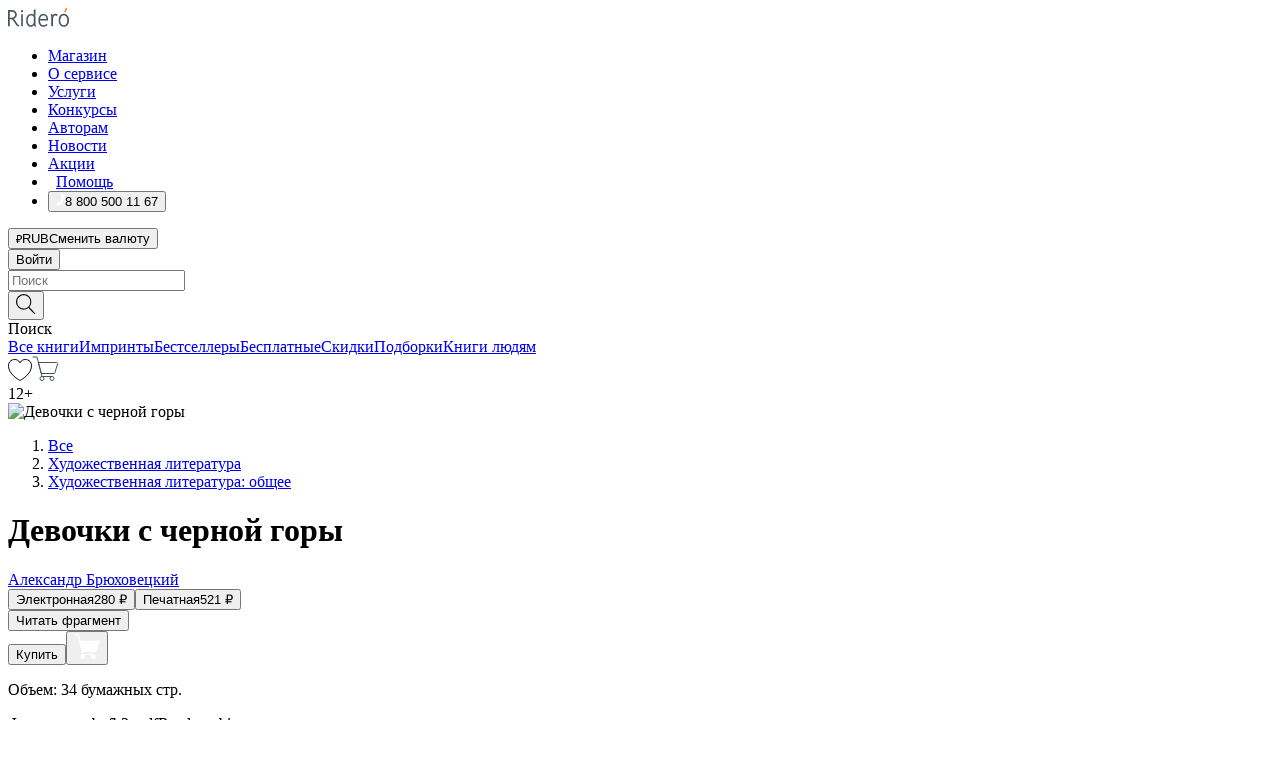

--- FILE ---
content_type: text/html; charset=utf-8
request_url: https://ridero.ru/books/devochki_s_chernoi_gory/
body_size: 55145
content:
<!DOCTYPE html><html lang="ru"><head><meta charSet="utf-8"/><meta name="viewport" content="width=device-width"/><title itemProp="name">Девочки с черной горы печатная, электронная: epub, fb2, pdfRead, mobi - купить книгу в интернет магазине, автор Александр Брюховецкий - Ridero</title><head itemscope="" itemType="http://schema.org/WebSite"><link rel="canonical" href="https://ridero.ru/books/devochki_s_chernoi_gory/" itemProp="url" data-reactroot=""/><meta property="og:title" content="Девочки с черной горы" data-reactroot=""/><meta property="og:description" content="Книга &quot;Девочки с черной горы&quot; - Александр Брюховецкий - печатная, электронная: epub, fb2, pdfRead, mobi - Для подростков, чьи представления о добре и зле формируются в период их самой активной жизни, самого яркого периода, самого пика наблюдательности за о" data-reactroot=""/><meta property="og:type" content="website" data-reactroot=""/><meta name="description" content="Книга &quot;Девочки с черной горы&quot; - Александр Брюховецкий - печатная, электронная: epub, fb2, pdfRead, mobi - Для подростков, чьи представления о добре и зле формируются в период их самой активной жизни, самого яркого периода, самого пика наблюдательности за о" data-reactroot=""/><meta property="og:url" content="https://ridero.ru/books/devochki_s_chernoi_gory/" data-reactroot=""/><meta property="og:image" content="https://store.ridero.ru/images/h450?bucket=yc:store-raw-data.ridero.store&key=ridero/sku/2018-07/5b59915c6313660600d38a04/rev.2022-08-29T21:36:50.311Z/cover-front.png&format=original" data-reactroot=""/><meta property="fb:app_id" content="1408101656150619" data-reactroot=""/></head><meta name="next-head-count" content="4"/><link rel="icon" href="/landings-assets/favicon.ico" sizes="32x32"/><link rel="icon" href="/landings-assets/icon.svg" type="image/svg+xml"/><link rel="apple-touch-icon" href="/landings-assets/apple-touch-icon.png"/><link rel="manifest" href="/landings-assets/manifest.webmanifest"/><script>(function(w,d,s,l,i){w[l]=w[l]||[];w[l].push({'gtm.start':
new Date().getTime(),event:'gtm.js'});var f=d.getElementsByTagName(s)[0],
j=d.createElement(s),dl=l!='dataLayer'?'&l='+l:'';j.async=true;j.src=
'https://www.googletagmanager.com/gtm.js?id='+i+dl;f.parentNode.insertBefore(j,f);
})(window,document,'script','dataLayer','GTM-W8W4JJR');</script><script>window.yaContextCb = window.yaContextCb || []</script><script src="https://yandex.ru/ads/system/context.js" async=""></script><link rel="preload" href="/books/_next/static/css/dcfefc819db52ac5.css" as="style"/><link rel="stylesheet" href="/books/_next/static/css/dcfefc819db52ac5.css" data-n-g=""/><link rel="preload" href="/books/_next/static/css/2b450a0d25d9e285.css" as="style"/><link rel="stylesheet" href="/books/_next/static/css/2b450a0d25d9e285.css" data-n-p=""/><link rel="preload" href="/books/_next/static/css/e2d02bf978064779.css" as="style"/><link rel="stylesheet" href="/books/_next/static/css/e2d02bf978064779.css"/><link rel="preload" href="/books/_next/static/css/e756ab9f5e7b1bc7.css" as="style"/><link rel="stylesheet" href="/books/_next/static/css/e756ab9f5e7b1bc7.css"/><link rel="preload" href="/books/_next/static/css/c048646c009bb34f.css" as="style"/><link rel="stylesheet" href="/books/_next/static/css/c048646c009bb34f.css"/><link rel="preload" href="/books/_next/static/css/7b2038d6d1cba0ae.css" as="style"/><link rel="stylesheet" href="/books/_next/static/css/7b2038d6d1cba0ae.css"/><link rel="preload" href="/books/_next/static/css/3133230547583480.css" as="style"/><link rel="stylesheet" href="/books/_next/static/css/3133230547583480.css"/><link rel="preload" href="/books/_next/static/css/5d34547f74e0615d.css" as="style"/><link rel="stylesheet" href="/books/_next/static/css/5d34547f74e0615d.css"/><link rel="preload" href="/books/_next/static/css/cdb8d02a830a284b.css" as="style"/><link rel="stylesheet" href="/books/_next/static/css/cdb8d02a830a284b.css"/><link rel="preload" href="/books/_next/static/css/8ef25552f45f877f.css" as="style"/><link rel="stylesheet" href="/books/_next/static/css/8ef25552f45f877f.css"/><link rel="preload" href="/books/_next/static/css/fd78beeb44bb77b6.css" as="style"/><link rel="stylesheet" href="/books/_next/static/css/fd78beeb44bb77b6.css"/><link rel="preload" href="/books/_next/static/css/7b6908005ce29f23.css" as="style"/><link rel="stylesheet" href="/books/_next/static/css/7b6908005ce29f23.css"/><link rel="preload" href="/books/_next/static/css/7906b734c944924a.css" as="style"/><link rel="stylesheet" href="/books/_next/static/css/7906b734c944924a.css"/><link rel="preload" href="/books/_next/static/css/0e6bd8f9367a4207.css" as="style"/><link rel="stylesheet" href="/books/_next/static/css/0e6bd8f9367a4207.css"/><link rel="preload" href="/books/_next/static/css/53d6d70f9664bee3.css" as="style"/><link rel="stylesheet" href="/books/_next/static/css/53d6d70f9664bee3.css"/><noscript data-n-css=""></noscript><script defer="" nomodule="" src="/books/_next/static/chunks/polyfills-c67a75d1b6f99dc8.js"></script><script defer="" src="/books/_next/static/chunks/2137.53b80296d6ba9c2b.js"></script><script defer="" src="/books/_next/static/chunks/7388-86401b0aa5dd82ba.js"></script><script defer="" src="/books/_next/static/chunks/9783.ba6534677bf5bf68.js"></script><script defer="" src="/books/_next/static/chunks/4215-47fcb86a9e6f67de.js"></script><script defer="" src="/books/_next/static/chunks/8905-a643e096ce15e95a.js"></script><script defer="" src="/books/_next/static/chunks/8109-0a6881dbd72adcbe.js"></script><script defer="" src="/books/_next/static/chunks/771-75675317856600a4.js"></script><script defer="" src="/books/_next/static/chunks/1410-94e3b29e5788d2e8.js"></script><script defer="" src="/books/_next/static/chunks/9250.341e701096a05b04.js"></script><script defer="" src="/books/_next/static/chunks/3985.67eb2f41dbdb2111.js"></script><script defer="" src="/books/_next/static/chunks/4202.4cad9e6e85b345b4.js"></script><script defer="" src="/books/_next/static/chunks/3753.8c370a8c13df8741.js"></script><script defer="" src="/books/_next/static/chunks/8404.e0e0d268589a6809.js"></script><script defer="" src="/books/_next/static/chunks/377.828b759fbecf132b.js"></script><script defer="" src="/books/_next/static/chunks/5344.afedb05ee1fd9493.js"></script><script defer="" src="/books/_next/static/chunks/1680.a3d1e75e567846d5.js"></script><script defer="" src="/books/_next/static/chunks/2070.a3afe9222ae99eab.js"></script><script defer="" src="/books/_next/static/chunks/7707.c09978c2e53d7c8d.js"></script><script defer="" src="/books/_next/static/chunks/197.b4a16c3d9d11057a.js"></script><script src="/books/_next/static/chunks/webpack-1f83bb290f79584e.js" defer=""></script><script src="/books/_next/static/chunks/framework-0e97196476b5bb89.js" defer=""></script><script src="/books/_next/static/chunks/main-d2450628c5215066.js" defer=""></script><script src="/books/_next/static/chunks/pages/_app-c559881fd07088d4.js" defer=""></script><script src="/books/_next/static/chunks/9637-ebde370cafb9e36e.js" defer=""></script><script src="/books/_next/static/chunks/6297-d122726ac0faeb28.js" defer=""></script><script src="/books/_next/static/chunks/5935-b04ea13bb5e10f4e.js" defer=""></script><script src="/books/_next/static/chunks/4962-f31ba37fd2f4fc3f.js" defer=""></script><script src="/books/_next/static/chunks/3748-7298fc7a229b61c8.js" defer=""></script><script src="/books/_next/static/chunks/pages/%5Bslug%5D-3b559cf4f36b6118.js" defer=""></script><script src="/books/_next/static/tZI593cusP4QKTYZzoDH1/_buildManifest.js" defer=""></script><script src="/books/_next/static/tZI593cusP4QKTYZzoDH1/_ssgManifest.js" defer=""></script></head><body><noscript><iframe src="https://www.googletagmanager.com/ns.html?id=GTM-W8W4JJR"
              height="0" width="0" style="display:none;visibility:hidden"></iframe></noscript><div id="__next" data-reactroot=""><div><div class="pageLayout_wrap__DMOvn"><div class="TopHeader_header__7jtUG"><div class="TopHeader_headerInner__7k_BX"><div class="TopHeader_headerWrap__uxyTQ"><div class="TopHeader_container__xYiBj"><div class="TopHeaderLogo_logo__VHCiO TopHeader_logo__MFfsk"><a href="https://ridero.ru/" class="TopHeaderLogo_logoLink__h8edO" aria-label="Rideró"><svg aria-hidden="true" width="61" height="19" viewBox="0 0 61 19" fill="none" xmlns="http://www.w3.org/2000/svg"><path d="M14.8444 6.19519H13.2144V18.3513H14.8444V6.19519Z" fill="#46545B"></path><path d="M14.0188 1.9364C13.4025 1.9364 12.9009 2.43875 12.9009 3.05637C12.9009 3.67399 13.4025 4.17666 14.0188 4.17666C14.6352 4.17666 15.1365 3.67399 15.1365 3.05637C15.1365 2.43875 14.6352 1.9364 14.0188 1.9364Z" fill="#46545B"></path><path d="M27.39 15.9133C27.39 11.1024 27.3562 6.29013 27.3921 1.47937C26.8476 1.557 26.304 1.64055 25.76 1.72167V6.77382C24.997 6.16763 24.0967 5.86057 23.0786 5.86057C21.0936 5.86057 18.1406 7.59625 18.1406 12.3778C18.1406 15.8196 19.518 18.7692 22.9534 18.7692C24.1094 18.7692 25.2375 18.1856 26.0252 17.1936C26.2584 17.791 26.6175 18.286 27.0424 18.7686C27.4623 18.6244 27.8833 18.4824 28.3077 18.352C27.7681 17.5822 27.39 16.8673 27.39 15.9133ZM25.7397 14.1154C25.581 16.0714 24.2621 17.2406 23.0786 17.2406C20.5376 17.2406 19.7288 14.4491 19.7288 12.3568C19.7288 10.3974 20.6569 7.34761 23.0542 7.34761C23.0618 7.34793 23.0763 7.35365 23.0786 7.34761C24.6687 7.34761 25.5328 8.57523 25.7391 8.91055L25.7397 14.1154Z" fill="#46545B"></path><path d="M39.9819 10.182C39.6163 7.64918 37.9363 5.8396 35.2908 5.8396C33.3059 5.8396 30.3525 7.57528 30.3525 12.3568C30.3525 14.4583 30.9039 16.1641 31.9471 17.2901C32.8191 18.2307 34.0062 18.7483 35.2908 18.7483C36.8396 18.7483 38.4014 18.0361 39.6208 17.1119C39.3579 16.7407 39.0894 16.3735 38.8251 16.0033C38.4056 16.2543 37.9865 16.5045 37.5387 16.7033C36.7358 17.0596 35.9791 17.2406 35.2908 17.2406C34.1709 17.2406 33.3052 16.7274 32.7158 15.7151C32.2513 14.9162 31.9794 13.8219 31.9445 12.6191C34.6153 12.6191 37.2861 12.6185 39.9569 12.6191C40.0815 11.8191 40.0998 10.9831 39.9819 10.182ZM37.9944 8.95563C38.2657 9.5415 38.4171 10.2661 38.4469 11.1114H32.0428C32.2233 9.37772 33.3468 7.32664 35.3117 7.32664C36.5927 7.32664 37.4925 7.87194 37.9944 8.95563Z" fill="#46545B"></path><path d="M47.3076 5.79797C46.2986 5.79797 45.3809 6.34637 44.7453 7.31582C44.5577 6.79977 44.2389 6.37701 43.8899 5.95656C43.4827 6.09758 42.6665 6.35597 42.6665 6.35597C42.794 6.63997 43.0857 7.1065 43.1742 7.40601C43.2642 7.70831 43.3719 8.17732 43.3719 8.69586V18.3304H45.002V11.3527C45.002 10.2451 45.2428 9.22964 45.6795 8.49359C46.0857 7.80865 46.6269 7.43141 47.2036 7.43141C47.9087 7.43141 48.2885 7.64264 48.8965 8.19194C49.1419 7.66479 49.3843 7.13463 49.6062 6.59707C48.9363 6.03488 48.3753 5.79797 47.3076 5.79797Z" fill="#46545B"></path><path d="M59.5415 7.58859C58.6029 6.43401 57.2708 5.79797 55.7903 5.79797C54.3086 5.79797 52.9872 6.42988 52.0695 7.57748C51.1366 8.74349 50.6436 10.3741 50.6436 12.2939C50.6436 14.2138 51.1366 15.8447 52.0695 17.0107C52.9878 18.1583 54.3092 18.7902 55.7903 18.7902C57.2809 18.7902 58.6162 18.1519 59.5498 16.9935C60.4985 15.8167 60.9998 14.1846 60.9998 12.273C60.9998 10.3829 60.4953 8.76285 59.5415 7.58859ZM59.3698 12.3149C59.3698 14.4685 58.3568 17.3244 55.7903 17.3244C53.2303 17.3244 52.2742 14.4732 52.2742 12.3358C52.2742 10.1971 53.2342 7.36853 55.7903 7.36853C58.3403 7.36853 59.3698 10.1611 59.3698 12.3149Z" fill="#46545B"></path><path d="M57.8763 0L56.1924 3.98705L57.2799 4.57387L59.3986 0.673826L57.8763 0Z" fill="#FF7E00"></path><path d="M9.21359 15.5437L7.14621 12.4774C6.7236 11.8506 6.41687 11.277 5.64498 10.8352C6.18381 10.6713 6.67036 10.4334 7.10338 10.1193C8.1663 9.34855 8.81116 7.94002 8.81116 6.64617C8.81116 4.12521 6.65226 2.07422 3.9987 2.07422H0V18.3095H1.63004V11.2384C1.63004 11.2384 2.05987 11.2384 2.66682 11.2384C3.79366 11.2384 4.40578 11.4095 5.00866 12.2997L8.13462 16.9155C8.57549 17.5478 8.97762 17.9318 9.49793 18.1822C9.53992 18.2024 9.58216 18.2212 9.62461 18.2386C9.87139 18.3397 10.1934 18.3763 10.3923 18.3815C10.5947 18.3867 10.9578 18.3813 10.9578 18.3813L11.2767 17.1013C10.0267 16.9155 9.74504 16.306 9.21359 15.5437ZM1.63004 9.64199V3.70765H3.9987C5.62381 3.70765 7.18113 4.95311 7.18113 6.64618C7.18113 8.34566 5.63699 9.64199 3.9987 9.64199H1.63004Z" fill="#46545B"></path></svg></a></div><nav class="TopHeader_nav__GQNQx"><ul class="TopHeaderNavigation_navList__2ns5G"><li class="TopHeaderNavigation_navItem__hq3Ns"><a href="https://ridero.ru/books/" class="TopHeaderNavigation_navLink__pDas_">Магазин</a></li><li class="TopHeaderNavigation_navItem__hq3Ns"><a href="https://ridero.ru/l/about" class="TopHeaderNavigation_navLink__pDas_">О сервисе</a></li><li class="TopHeaderNavigation_navItem__hq3Ns"><a href="https://ridero.ru/services/" class="TopHeaderNavigation_navLink__pDas_">Услуги</a></li><li class="TopHeaderNavigation_navItem__hq3Ns"><a href="https://ridero.ru/l/ridero_contests/" class="TopHeaderNavigation_navLink__pDas_">Конкурсы</a></li><li class="TopHeaderNavigation_navItem__hq3Ns"><a href="https://ridero.ru/tools" class="TopHeaderNavigation_navLink__pDas_">Авторам</a></li><li class="TopHeaderNavigation_navItem__hq3Ns"><a href="https://ridero.ru/blog/" class="TopHeaderNavigation_navLink__pDas_">Новости</a></li><li class="TopHeaderNavigation_navItem__hq3Ns"><a href="https://ridero.ru/l/promo/" class="TopHeaderNavigation_navLink__pDas_">Акции</a></li><li class="TopHeaderNavigation_navItem__hq3Ns"><a href="https://ridero.ru/faq/" class="TopHeaderNavigation_navLink__pDas_ TopHeaderNavigation_navLinkHelp__EeweN"><span class="TopHeaderNavigation_navLinkShort__Uox_V"><svg width="8" height="12" viewBox="0 0 8 12" fill="none" xmlns="http://www.w3.org/2000/svg"><path d="M3.70781 12C3.02256 12 2.46643 11.4439 2.46643 10.7586C2.46643 10.0734 3.02256 9.51724 3.70781 9.51724C4.39305 9.51724 4.94919 10.0734 4.94919 10.7586C4.94919 11.4439 4.39305 12 3.70781 12ZM5.41925 6.2069C4.87139 6.71255 4.53539 7.04441 4.53539 7.44828V8H2.89746L2.88022 7.44828C2.88022 6.29876 3.6656 5.57379 4.29622 4.99034C4.95746 4.37959 5.36298 3.97159 5.36298 3.31034C5.36298 2.39752 4.62063 1.65517 3.70781 1.65517C2.79498 1.65517 2.05263 2.39752 2.05263 3.31034H0.397461C0.397461 1.48469 1.88215 0 3.70781 0C5.53346 0 7.01815 1.48469 7.01815 3.31034C7.01815 4.72966 6.13181 5.54814 5.41925 6.2069Z" fill="#ffffff"></path></svg></span><span class="TopHeaderNavigation_navLinkShortText__3Jmz1">Помощь</span></a></li><li class="TopHeaderNavigation_navItem__hq3Ns"><button class="TopHeaderNavigation_navLinkPhone__6m9Oh"><span class="TopHeaderNavigation_navLinkShort__Uox_V"><svg width="9" height="12" viewBox="0 0 9 12" fill="none" xmlns="http://www.w3.org/2000/svg"><path fill-rule="evenodd" clip-rule="evenodd" d="M0.999418 9.57944L1.01308 9.56147C1.01308 9.56147 1.88506 8.54428 2.27037 8.08996C2.39749 7.92952 2.57053 7.81165 2.76638 7.7521C2.91659 7.70809 3.07731 7.71645 3.22214 7.77582L3.2473 7.7902C3.36118 7.86173 3.47956 7.92584 3.6017 7.98213C3.72542 8.03191 3.86354 8.03229 3.98754 7.9832C4.11154 7.93411 4.21196 7.83929 4.26808 7.71831C4.47799 7.37469 5.51459 4.9816 5.82514 4.17863C5.85537 4.11579 5.87261 4.04749 5.87582 3.97782C5.87903 3.90815 5.86815 3.83856 5.84383 3.7732C5.69751 3.56513 5.48064 3.41723 5.23352 3.35697L5.17026 3.33397C5.01566 3.26842 4.8866 3.15433 4.80257 3.00896C4.71853 2.86358 4.68409 2.69481 4.70443 2.52813C4.72312 2.33907 4.99198 0.787043 5.02433 0.61236C5.03836 0.481737 5.09235 0.358625 5.17893 0.25982C5.26551 0.161015 5.38047 0.0913302 5.50812 0.0602737C5.88417 -0.0306769 6.2778 -0.0185079 6.64752 0.0954981L6.73881 0.127847C7.03437 0.202863 7.30505 0.354154 7.5238 0.566593C7.74255 0.779033 7.90169 1.04518 7.98532 1.33841C8.26352 2.39873 7.90624 4.1851 6.89265 6.80176C5.8086 9.59741 4.07471 11.2364 3.24371 11.4643C2.48243 11.6728 1.494 10.9172 1.13528 10.5183C1.01096 10.3995 0.93002 10.2425 0.905392 10.0723C0.880765 9.90212 0.913869 9.7286 0.999418 9.57944Z" fill="#ffffff"></path></svg></span><span class="TopHeaderNavigation_navLinkShortText__3Jmz1">8 800 500 11 67</span></button></li></ul></nav><div class="CurrencySwitcher_switcher__gZAO7 TopHeader_currencySwitcherDesktop__DtLAC"><button class="CurrencySwitcher_button__Vh4Mh CurrencySwitcher_button-grey__l_wmE" type="button" aria-label="Сменить валюту"><span class="CurrencySwitcher_iconWrap__8icMU"><svg class="CurrencySwitcher_iconRub__HaIiA" width="6" height="8" aria-hidden="true" xmlns="http://www.w3.org/2000/svg" viewBox="0 0 6 8" fill="none"><path d="M0 4.11848H0.884328V0.180536C1.19776 0.112835 1.52985 0.067701 1.8806 0.0451339C2.23881 0.0150445 2.59701 0 2.95522 0C3.34328 0 3.72015 0.0376116 4.08582 0.112835C4.45149 0.180536 4.77612 0.304654 5.0597 0.485191C5.34328 0.665727 5.5709 0.913963 5.74254 1.2299C5.91418 1.53832 6 1.93324 6 2.41467C6 2.88105 5.91045 3.27221 5.73134 3.58815C5.55224 3.90409 5.31716 4.15985 5.02612 4.35543C4.73507 4.55101 4.40299 4.69394 4.02985 4.7842C3.66418 4.86695 3.29104 4.90832 2.91045 4.90832H1.95896V5.73202H3.99627V6.52186H1.95896V8H0.884328V6.52186H0V5.73202H0.884328V4.90832H0V4.11848ZM3 0.925247C2.79851 0.925247 2.60075 0.932769 2.40672 0.947814C2.22015 0.962859 2.0709 0.977903 1.95896 0.992948V4.11848H2.85448C3.09328 4.11848 3.33209 4.09591 3.5709 4.05078C3.8097 3.99812 4.02239 3.90785 4.20896 3.77997C4.40299 3.65209 4.5597 3.47908 4.6791 3.26093C4.79851 3.04278 4.85821 2.76822 4.85821 2.43724C4.85821 2.14386 4.8097 1.90315 4.71269 1.71509C4.61567 1.51951 4.48134 1.3653 4.3097 1.25247C4.14552 1.13211 3.94776 1.04937 3.71642 1.00423C3.49254 0.951575 3.25373 0.925247 3 0.925247Z" fill="currentColor"></path></svg></span><span class="CurrencySwitcher_label__oMdHx">RUB</span><span class="CurrencySwitcher_tooltip__DVSWO">Сменить валюту</span></button><span class="CurrencySwitcher_divider__ptQYf"></span></div><div class="TopHeaderCabinet_login__o0TRe"><button class="Button_btn___Pcmr" type="button">Войти</button></div></div></div></div></div><div class="SubHeader_subheader__hiKZd"><div class="SubHeader_inner__FDTXj"><div class="SubHeader_wrap__bimf7"><div class="SubHeader_left__r0BZm"><div id="searchForm" class="SearchForm_searchForm__DYnFs SearchForm_empty__MlNmz" tabindex="0" role="button" itemscope="" itemType="http://schema.org/WebSite"><form itemProp="potentialAction" itemscope="" itemType="http://schema.org/SearchAction"><div class="SearchForm_search__input__F1d7D"><meta itemProp="target" content="/books/?q={q}"/><div role="combobox" aria-haspopup="listbox" aria-owns="react-autowhatever-1" aria-expanded="false"><div class="Input_inputWrap__0qfZ2 Input_inputWrap_small__wLsKj"><input type="search" itemProp="query-input" placeholder="Поиск" name="q" value="" tabindex="-1" autoComplete="off" aria-autocomplete="list" aria-controls="react-autowhatever-1" id="search-form-autosuggest" class="Input_input__NOrOk Input_input_small__iull9"/></div><div id="react-autowhatever-1" role="listbox" class="Autocomplete_suggestionsContainer__GjSHx SearchForm_searchForm__suggestionsContainer__LKtOd"></div></div></div><div class="SearchForm_searchForm__btn__VwG_e"><button class="Button_no-style__PMMfD Button_btn__aG4OC" aria-label="Поиск" type="submit"><svg fill="none" width="20" height="20" viewBox="0 0 20 20" xmlns="http://www.w3.org/2000/svg"><path d="m18.978 19.027-5.693-5.843a7.895 7.895 0 0 0 2.083-5.342A7.767 7.767 0 0 0 7.683 0 7.751 7.751 0 0 0 .001 7.842a7.747 7.747 0 0 0 7.682 7.842 7.668 7.668 0 0 0 4.806-1.715l5.724 5.874a.5.5 0 0 0 .398.156.639.639 0 0 0 .398-.156.566.566 0 0 0-.03-.816ZM1.133 7.842a6.658 6.658 0 0 1 6.583-6.717A6.642 6.642 0 0 1 14.3 7.842a6.636 6.636 0 0 1-4.042 6.188 6.642 6.642 0 0 1-2.542.53 6.66 6.66 0 0 1-6.583-6.718Z" fill="#000"></path></svg></button></div><div class="SearchForm_searchForm__toggle__SKeJk">Поиск</div></form></div></div><div class="SubHeader_center__XVjRE SubHeader_nav__AoItH"><a class="SubHeader_navLink__UawM3" href="/books/">Все книги</a><a class="SubHeader_navLink__UawM3" href="https://ridero.ru/imprint/">Импринты</a><a class="SubHeader_navLink__UawM3" href="https://ridero.ru/listing/bestsellers/">Бестселлеры</a><a class="SubHeader_navLink__UawM3" href="https://ridero.ru/books/catalog/free/">Бесплатные</a><a class="SubHeader_navLink__UawM3" href="https://ridero.ru/listing/discount/">Скидки</a><a class="SubHeader_navLink__UawM3" href="https://ridero.ru/listing/">Подборки</a><a class="SubHeader_navLink__UawM3" href="https://ridero.ru/l/books_for_people/" target="_blank" rel="noreferrer noopener">Книги людям</a></div><div class="SubHeader_right__nXz6A"><a class="SubHeader_iconLink__ERJse SubHeader_like__kqnYf" href="https://ridero.ru/books/likes/" aria-label="Перейти в избранное"><svg width="24" height="22" viewBox="0 0 24 22" fill="none" xmlns="http://www.w3.org/2000/svg" stroke="#000"><path d="M11.541 3.13708L11.9783 3.92633L12.4156 3.13708C13.2798 1.57763 15.1456 0.5 17.2717 0.5C18.9655 0.5 20.9147 1.15492 22.1665 2.65112C23.3983 4.1233 24.0362 6.50973 22.9302 10.1554C21.7714 13.7195 19.0065 16.5656 16.4826 18.5376C15.2258 19.5196 14.042 20.2744 13.173 20.7834C12.7388 21.0377 12.3839 21.2301 12.1388 21.3585C12.0785 21.39 12.0248 21.4177 11.9783 21.4415C11.9318 21.4177 11.8781 21.39 11.8178 21.3585C11.5727 21.2301 11.2178 21.0377 10.7836 20.7834C9.91457 20.2744 8.73084 19.5196 7.47398 18.5376C4.9509 16.5663 2.18703 13.7214 1.02758 10.1589C-0.0196823 6.51214 0.617393 4.12274 1.83691 2.64903C3.07424 1.15379 4.99276 0.5 6.68493 0.5C8.81097 0.5 10.6768 1.57763 11.541 3.13708Z" stroke="inherit" fill=""></path></svg></a><a class="SubHeader_iconLink__ERJse SubHeader_cart__0GgJ0" href="https://ridero.ru/books/cart/" aria-label="Перейти в корзину"><svg width="27" height="25" viewBox="0 0 27 25" fill="none" xmlns="http://www.w3.org/2000/svg"><path d="M1 1H5.00277L10.0062 20.5H20" stroke="#46545B" stroke-linecap="round"></path><path d="M24.6532 6.5H6.41602L9.25636 17.5H21.9327C22.3736 17.5 22.7624 17.2113 22.89 16.7893L25.6104 7.78934C25.8045 7.1473 25.3239 6.5 24.6532 6.5Z" stroke="#46545B"></path><circle cx="10" cy="22.5" r="2" stroke="#46545B"></circle><circle cx="20" cy="22.5" r="2" stroke="#46545B"></circle></svg></a></div></div></div></div><script type="application/ld+json">{"@context":"http://schema.org","@type":"Book","name":"Девочки с черной горы","author":{"@type":"Person","name":"Александр Брюховецкий"},"url":"https://ridero.ru/books/devochki_s_chernoi_gory/","workExample":[{"@type":"Book","isbn":"978-5-4493-2133-6","bookFormat":"http://schema.org/EBook","potentialAction":{"@type":"ReadAction","target":{"@type":"EntryPoint","actionPlatform":["http://schema.org/DesktopWebPlatform","http://schema.org/AndroidPlatform"]},"expectsAcceptanceOf":{"@type":"Offer","itemCondition":"new","Price":280,"priceCurrency":"RUB","eligibleRegion":{"@type":"Country","name":"RU-RU"},"availability":"http://schema.org/InStock"}}},{"@type":"Book","isbn":"978-5-4493-2133-6","bookFormat":"http://schema.org/Paperback","potentialAction":{"@type":"ReadAction","target":{"@type":"EntryPoint","actionPlatform":["http://schema.org/DesktopWebPlatform","http://schema.org/AndroidPlatform"]},"expectsAcceptanceOf":{"@type":"Offer","itemCondition":"new","Price":521,"priceCurrency":"RUB","eligibleRegion":{"@type":"Country","name":"RU-RU"},"availability":"http://schema.org/InStock"}}}]}</script><div><div class="BookLandingInfo_bookLandingInfo__CFRv0"><div class="BookLandingInfo_bookLandingInfo__left__bKqJe BookLandingInfo_bookLandingInfo__digital__25g1L"><div class="BookLandingInfo_bookLandingInfo__left-wrap__5E_u3"><div class="BookCover_cover__E4gAO BookCover_cover_digital__0_G9M"><div class="BookCover_cover__img__BEaFr"><div class="BookCover_cover-spin__lHnG_"></div><div class="BookCover_cover_ageRating__NDgCl">12<!-- -->+</div><picture><source srcSet="https://store.ridero.ru/images/w200?bucket=yc:store-raw-data.ridero.store&amp;key=ridero/sku/2018-07/5b59915c6313660600d38a04/rev.2022-08-29T21:36:50.311Z/cover-front.png&amp;format=original" media="(max-width: 960px)"/><img src="https://store.ridero.ru/images/w350?bucket=yc:store-raw-data.ridero.store&amp;key=ridero/sku/2018-07/5b59915c6313660600d38a04/rev.2022-08-29T21:36:50.311Z/cover-front.png&amp;format=original" alt="Девочки с черной горы"/></picture></div></div></div></div><div class="BookLandingInfo_bookLandingInfo__rightTop__ori9q"><ol itemscope="" itemType="http://schema.org/BreadcrumbList" class="BreadCrumbs_breadCrumbs__pTwzt"><li itemProp="itemListElement" itemscope="" itemType="http://schema.org/ListItem"><a href="/books/" target="_blank" itemProp="item" rel="noopener noreferrer"><span itemProp="name">Все</span></a><meta itemProp="position" content="1"/></li><li itemProp="itemListElement" itemscope="" itemType="http://schema.org/ListItem"><a href="/books/catalog/fiction-related-items" target="_blank" itemProp="item" rel="noopener noreferrer"><span itemProp="name">Художественная литература</span></a><meta itemProp="position" content="2"/></li><li itemProp="itemListElement" itemscope="" itemType="http://schema.org/ListItem"><a href="/books/catalog/fiction-general-literary" target="_blank" itemProp="item" rel="noopener noreferrer"><span itemProp="name">Художественная литература: общее</span></a><meta itemProp="position" content="3"/></li></ol><h1 class="BookLandingInfo_book-title__gJ_7Y">Девочки с черной горы</h1><div class="BookLandingInfo_authorBlock__N2Pgv"><a class="AboutAuthor_authorLink__CmNUz AboutAuthor_haveUri__2FrVa" href="https://ridero.ru/author/bryukhoveckii_aleksandr_n2von/"><div class="AboutAuthor_authorFlex__xPHMd AboutAuthor_authorFlexTop__ITaLS"><div class="AboutAuthor_authorUserPic__FOmVT AboutAuthor_authorUserPic_small__W8e2L"></div><span class="AboutAuthor_authorNameLink__Y4Q1x">Александр Брюховецкий</span></div></a></div></div><div class="BookLandingInfo_bookLandingInfo__rightBottom___ak7e"><div class="Controls_controls___H3MH"><button class="Controls_controls__button__efLPi Controls_controls__button_active__VNoD3"><span class="Controls_controls__typeText__9Zx1U">Электронная</span><span class="Controls_controls__priceText__gc8Vz"><span>280<!-- --> <!-- -->₽</span></span></button><button class="Controls_controls__button__efLPi"><span class="Controls_controls__typeText__9Zx1U">Печатная</span><span class="Controls_controls__priceText__gc8Vz"><span>521<!-- --> <!-- -->₽</span></span></button></div><div class="ActionControls_wrapper__xyxKv"><div class="ActionControls_topBlock__ff5oV"><a href="/books/devochki_s_chernoi_gory/freeText/#freeTextContainer"><button class="Button_big__8gulZ Button_full__9KtTs Button_outline__mwB3f Button_btn__aG4OC" type="button">Читать фрагмент</button></a></div><div class="ActionControls_bottomBlock__LVvPs ActionControls_bottomBlock_buy__HkWIN"><button class="Button_big__8gulZ Button_full__9KtTs Button_btn__aG4OC" type="button"><span class="ActionControls_btnPrice__hiGA4">Купить </span></button><button class="Button_big__8gulZ Button_full__9KtTs Button_btn__aG4OC" aria-label="Добавить в корзину" type="button"><svg width="26" height="25" viewBox="0 0 26 25" fill="none" xmlns="http://www.w3.org/2000/svg"><path d="M26 6.697H6.1L4.5 0H0v1h3.7l4.6 19.29c-1.3.4-2 1.7-1.6 2.998.4 1.3 1.7 2 2.9 1.6 1.3-.4 2-1.7 1.6-2.999-.1-.3-.2-.5-.4-.8h6.6c-.8 1.1-.6 2.6.5 3.399 1 .8 2.5.6 3.3-.5.8-1.1.6-2.598-.5-3.398-.4-.3-.9-.5-1.4-.5h-10l-.5-1.899h13.3L26 6.697Z" fill="#fff"></path></svg></button></div></div><div class="BookLandingInfo_bookDetails__X4nGy BookLandingInfo_bookDetailsWithMarginTop__F0GxR"><p class="BookLandingInfo_bookDetailsInfo__xacqH">Объем:<!-- --> <!-- -->34<!-- --> <!-- -->бумажных стр.</p><p class="BookLandingInfo_bookDetailsInfo__xacqH">Формат:<!-- --> <!-- -->epub, fb2, pdfRead, mobi</p><a class="BookLandingInfo_moreDetailsBtn__QQAf9" href="/books/devochki_s_chernoi_gory/#moreDetails">Подробнее</a></div></div><div class="BookLandingInfo_bookLandingInfo__desktopRight__p7EIc"><div class="BookLandingInfo_author-name-star__0rgX7"><a class="BookLandingInfo_rating-star__0AlQn" href="/books/devochki_s_chernoi_gory/#reviews"><span class="Stars_stars__OmH_J"><svg class="Stars_star__VKGuM" width="12" height="11" viewBox="0 0 12 11" fill="none" xmlns="http://www.w3.org/2000/svg"><path d="M6 1.09695L7.40896 3.8483C7.48313 3.99313 7.62313 4.09281 7.78425 4.11551L10.8972 4.55408L8.65777 6.65651C8.53457 6.77217 8.47813 6.94225 8.50773 7.10862L9.04016 10.1009L6.22607 8.67442C6.08396 8.60239 5.91604 8.60239 5.77393 8.67442L2.95984 10.1009L3.49227 7.10862C3.52187 6.94225 3.46543 6.77217 3.34223 6.65651L1.10284 4.55408L4.21575 4.11551C4.37688 4.09281 4.51687 3.99313 4.59104 3.8483L6 1.09695Z" stroke="black" stroke-linecap="round" stroke-linejoin="round"></path></svg><svg class="Stars_star__VKGuM" width="12" height="11" viewBox="0 0 12 11" fill="none" xmlns="http://www.w3.org/2000/svg"><path d="M6 1.09695L7.40896 3.8483C7.48313 3.99313 7.62313 4.09281 7.78425 4.11551L10.8972 4.55408L8.65777 6.65651C8.53457 6.77217 8.47813 6.94225 8.50773 7.10862L9.04016 10.1009L6.22607 8.67442C6.08396 8.60239 5.91604 8.60239 5.77393 8.67442L2.95984 10.1009L3.49227 7.10862C3.52187 6.94225 3.46543 6.77217 3.34223 6.65651L1.10284 4.55408L4.21575 4.11551C4.37688 4.09281 4.51687 3.99313 4.59104 3.8483L6 1.09695Z" stroke="black" stroke-linecap="round" stroke-linejoin="round"></path></svg><svg class="Stars_star__VKGuM" width="12" height="11" viewBox="0 0 12 11" fill="none" xmlns="http://www.w3.org/2000/svg"><path d="M6 1.09695L7.40896 3.8483C7.48313 3.99313 7.62313 4.09281 7.78425 4.11551L10.8972 4.55408L8.65777 6.65651C8.53457 6.77217 8.47813 6.94225 8.50773 7.10862L9.04016 10.1009L6.22607 8.67442C6.08396 8.60239 5.91604 8.60239 5.77393 8.67442L2.95984 10.1009L3.49227 7.10862C3.52187 6.94225 3.46543 6.77217 3.34223 6.65651L1.10284 4.55408L4.21575 4.11551C4.37688 4.09281 4.51687 3.99313 4.59104 3.8483L6 1.09695Z" stroke="black" stroke-linecap="round" stroke-linejoin="round"></path></svg><svg class="Stars_star__VKGuM" width="12" height="11" viewBox="0 0 12 11" fill="none" xmlns="http://www.w3.org/2000/svg"><path d="M6 1.09695L7.40896 3.8483C7.48313 3.99313 7.62313 4.09281 7.78425 4.11551L10.8972 4.55408L8.65777 6.65651C8.53457 6.77217 8.47813 6.94225 8.50773 7.10862L9.04016 10.1009L6.22607 8.67442C6.08396 8.60239 5.91604 8.60239 5.77393 8.67442L2.95984 10.1009L3.49227 7.10862C3.52187 6.94225 3.46543 6.77217 3.34223 6.65651L1.10284 4.55408L4.21575 4.11551C4.37688 4.09281 4.51687 3.99313 4.59104 3.8483L6 1.09695Z" stroke="black" stroke-linecap="round" stroke-linejoin="round"></path></svg><svg class="Stars_star__VKGuM" width="12" height="11" viewBox="0 0 12 11" fill="none" xmlns="http://www.w3.org/2000/svg"><path d="M6 1.09695L7.40896 3.8483C7.48313 3.99313 7.62313 4.09281 7.78425 4.11551L10.8972 4.55408L8.65777 6.65651C8.53457 6.77217 8.47813 6.94225 8.50773 7.10862L9.04016 10.1009L6.22607 8.67442C6.08396 8.60239 5.91604 8.60239 5.77393 8.67442L2.95984 10.1009L3.49227 7.10862C3.52187 6.94225 3.46543 6.77217 3.34223 6.65651L1.10284 4.55408L4.21575 4.11551C4.37688 4.09281 4.51687 3.99313 4.59104 3.8483L6 1.09695Z" stroke="black" stroke-linecap="round" stroke-linejoin="round"></path></svg></span><span class="BookLandingInfo_avgReviewRating__xXAxU">0.0</span><span class="BookLandingInfo_totalReviewCount__iLcxF">1</span></a><a class="BookLandingInfo_rateBtn__AcRWr" href="/books/devochki_s_chernoi_gory/#addReviewForm">Оценить</a><div class="BookLandingInfo_social__UcXYZ"><button class="BookLandingInfo_likeBtn__XPiGR" type="button" aria-label="Добавить в избранное"><svg width="24" height="22" viewBox="0 0 24 22" fill="none" xmlns="http://www.w3.org/2000/svg" stroke="#000"><path d="M11.541 3.13708L11.9783 3.92633L12.4156 3.13708C13.2798 1.57763 15.1456 0.5 17.2717 0.5C18.9655 0.5 20.9147 1.15492 22.1665 2.65112C23.3983 4.1233 24.0362 6.50973 22.9302 10.1554C21.7714 13.7195 19.0065 16.5656 16.4826 18.5376C15.2258 19.5196 14.042 20.2744 13.173 20.7834C12.7388 21.0377 12.3839 21.2301 12.1388 21.3585C12.0785 21.39 12.0248 21.4177 11.9783 21.4415C11.9318 21.4177 11.8781 21.39 11.8178 21.3585C11.5727 21.2301 11.2178 21.0377 10.7836 20.7834C9.91457 20.2744 8.73084 19.5196 7.47398 18.5376C4.9509 16.5663 2.18703 13.7214 1.02758 10.1589C-0.0196823 6.51214 0.617393 4.12274 1.83691 2.64903C3.07424 1.15379 4.99276 0.5 6.68493 0.5C8.81097 0.5 10.6768 1.57763 11.541 3.13708Z" stroke="inherit" fill=""></path></svg></button><div class="Share_share__ygt1N"><button class="Share_shareIcon__P9x34" type="button" aria-label="Поделиться"><svg width="24" height="26" viewBox="0 0 24 26" fill="none" xmlns="http://www.w3.org/2000/svg" stroke="black"><path d="M19.3327 8.33333C21.3577 8.33333 22.9993 6.69171 22.9993 4.66667C22.9993 2.64162 21.3577 1 19.3327 1C17.3076 1 15.666 2.64162 15.666 4.66667C15.666 6.69171 17.3076 8.33333 19.3327 8.33333Z" stroke="inherit" stroke-linecap="round" stroke-linejoin="round"></path><path d="M4.66667 16.8889C6.69171 16.8889 8.33333 15.2473 8.33333 13.2222C8.33333 11.1972 6.69171 9.55556 4.66667 9.55556C2.64162 9.55556 1 11.1972 1 13.2222C1 15.2473 2.64162 16.8889 4.66667 16.8889Z" stroke="inherit" stroke-linecap="round" stroke-linejoin="round"></path><path d="M19.3327 25.4444C21.3577 25.4444 22.9993 23.8028 22.9993 21.7778C22.9993 19.7527 21.3577 18.1111 19.3327 18.1111C17.3076 18.1111 15.666 19.7527 15.666 21.7778C15.666 23.8028 17.3076 25.4444 19.3327 25.4444Z" stroke="inherit" stroke-linecap="round" stroke-linejoin="round"></path><path d="M7.83203 15.0678L16.1798 19.9322" stroke="inherit" stroke-linecap="round" stroke-linejoin="round"></path><path d="M16.1676 6.51222L7.83203 11.3767" stroke="inherit" stroke-linecap="round" stroke-linejoin="round"></path></svg></button><div class="Share_shareBtn__DBN3h"><div class="a2a_kit a2a_kit_size_32 a2a_default_style" data-url="https://ridero.ru/books/devochki_s_chernoi_gory/"><a class="a2a_button_vk"></a><a class="a2a_button_odnoklassniki"></a><a class="a2a_button_whatsapp"></a><a class="a2a_button_telegram"></a><a class="a2a_button_viber"></a><a class="a2a_button_twitter"></a><a class="a2a_button_copy_link"></a></div></div></div></div></div></div><div class="BookLandingInfo_bookTags__qO359"><div class="BookTags_tagBlock__K_KhF"></div></div><div class="ReportButton_reportBtnWrapper__HJvy8"><button class="ReportButton_reportBtn__Qcd4C">Пожаловаться</button></div></div></div><div class="BookInformationTabs_container__TI6A3"><div class="BookInformationTabs_BookInformationTabs__5f70o"><a class="BookInformationTabs_btn__RRfIN BookInformationTabs_btnAvailable__0DWkt BookInformationTabs_btnActive__fwPdC" href="/books/devochki_s_chernoi_gory/">О книге</a><a class="BookInformationTabs_btn__RRfIN BookInformationTabs_btnAvailable__0DWkt" href="/books/devochki_s_chernoi_gory/#reviews">отзывы</a><span class="BookInformationTabs_btn__RRfIN BookInformationTabs_btnDisabled__VQmUw">Оглавление</span><span class="BookInformationTabs_btn__RRfIN BookInformationTabs_btnDisabled__VQmUw"><span>Читать фрагмент</span></span></div></div><div class="BookInfo_bookInfo__SAZlA"><div class="BookInfo_bookInfoContainer__UHlb8"><div><article class="BookInfo_bookInfo__block__ILoyj"><h3 class="BookInfo_bookInfo__subtitle__GJ_qw">аннотация</h3><div class="BookInfo_descriptionBlock__pRGNy">Для подростков, чьи представления о добре и зле формируются в период их самой активной жизни, самого яркого периода, самого пика наблюдательности за окружающей действительностью.</div><section class="BookSpelling_wrapper__iVmug"><span class="BookSpelling_title__BTgkj">Книга публикуется в авторской орфографии и пунктуации</span><div class="BookSpelling_tooltip__8K78C"><div class="BookSpelling_question__XV30q"></div></div></section></article><article class="BookInfo_bookInfo__block__ILoyj"><h3 class="BookInfo_bookInfo__subtitle__GJ_qw">Автор</h3><div class="BookInfo_authorBlock__cTJmq"><a class="AboutAuthor_authorLink__CmNUz AboutAuthor_haveUri__2FrVa" href="https://ridero.ru/author/bryukhoveckii_aleksandr_n2von/"><div class="AboutAuthor_authorFlex__xPHMd"><div class="AboutAuthor_authorUserPic__FOmVT AboutAuthor_authorUserPic_bottom__qAkQ0"></div><span class="AboutAuthor_authorName__jUZF8">Александр Брюховецкий</span></div></a></div><div class="BookInfo_descriptionBlock__pRGNy BookInfo_descriptionBlockBio__t2GdN">Брюховецкий Александр — художник, бард, писатель. Член Союза писателей России. Лауреат Всероссийского литературного конкурса им. В. М. Шукшина. Печатался в журналах: «Огни Кузбасса», «День и ночь», «Лад Вологодский», «Молодая гвардия».</div></article><article class="BookInfo_bookInfo__block__ILoyj" id="moreDetails"><h3 class="BookInfo_bookInfo__subtitle__GJ_qw BookInfo_bookInfo__subtitle_characteristics__iGjE9">Подробная информация</h3><p class="BookDetails_bookDetailsInfo__u_un5">Объем:<!-- --> <!-- -->34<!-- --> <!-- -->стр.</p><p class="BookDetails_bookDetailsInfo__u_un5">Дата выпуска:<!-- --> <!-- -->26 июля 2018 г.</p><p class="BookDetails_bookDetailsInfo__u_un5">Возрастное ограничение:<!-- --> <!-- -->12<!-- -->+</p><p class="BookDetails_bookDetailsInfo__u_un5">В магазинах:<!-- --> <a target="_blank" class="BookDetails_externalStoreLink__E0KlD" href="https://www.ozon.ru/context/detail/id/149476103/" rel="noreferrer">Ozon</a><a target="_blank" class="BookDetails_externalStoreLink__E0KlD" href="https://digital.wildberries.ru/offer/98612" rel="noreferrer">Wildberries digital</a><a target="_blank" class="BookDetails_externalStoreLink__E0KlD" href="http://www.litres.ru/aleksandr-bruhoveckiy/devochki-s-chernoy-gory/?lfrom=230737948" rel="noreferrer">ЛитРес</a><a target="_blank" class="BookDetails_externalStoreLink__E0KlD" href="https://www.wildberries.ru/catalog/37522860/detail.aspx" rel="noreferrer">Wildberries</a><a target="_blank" class="BookDetails_externalStoreLink__E0KlD" href="http://www.amazon.com/dp/B07G3819NB" rel="noreferrer">Amazon</a></p><p class="BookDetails_bookDetailsInfo__u_un5">Формат:<!-- --> <!-- -->epub, fb2, pdfRead, mobi</p><p class="BookDetails_bookDetailsInfo__u_un5">ISBN:<!-- --> <!-- -->978-5-4493-2133-6</p></article><article id="reviews" class="BookInfo_bookInfo__block__ILoyj BookInfo_bookInfo__block_reviews__ORoqO"><h3 class="BookInfo_bookInfo__subtitle__GJ_qw BookInfo_bookInfo__subtitle_reviews__OR9qy">отзывы</h3><div class="ReviewsUser_reviewsUserContainer__GgwUH" id="ga_review"><div>У этой книги ещё нет отзывов, оставьте свой отзыв первым!</div><div class="no-author list"></div><div class="ReviewsUser_reviewsUserButtons__TJ2B3"></div><form class="ReviewsUser_addReviewForm__0cs60" id="addReviewForm"><div class="ReviewsUser_addReviewHeader__w47ja"><h3 class="ReviewsUser_addReviewTitle__Ins5X">Оцените книгу</h3><div class="ReviewsUser_stars__BmMxh"><button class="ReviewsUser_reviewStar__3SLDG" type="button"><svg width="16" height="14" viewBox="0 0 16 14" fill="none" xmlns="http://www.w3.org/2000/svg"><path d="M8.43556 11.2631L8.21778 11.7132L8.43555 11.2631C8.16044 11.13 7.83956 11.13 7.56445 11.2631L7.78222 11.7132L7.56445 11.2631L3.72884 13.119L4.44002 9.30385C4.504 8.96063 4.38434 8.60889 4.12433 8.37588L1.14094 5.70227L5.34146 5.13737C5.65948 5.0946 5.93767 4.90181 6.08937 4.61904L8 1.05764L9.91063 4.61904C10.0623 4.90181 10.3405 5.0946 10.6585 5.13737L14.8591 5.70227L11.8757 8.37588C11.6157 8.60889 11.496 8.96063 11.56 9.30385L12.2712 13.119L8.43556 11.2631Z" stroke="#FF7E00" fill="transparent" stroke-linecap="round" stroke-linejoin="round"></path></svg></button><button class="ReviewsUser_reviewStar__3SLDG" type="button"><svg width="16" height="14" viewBox="0 0 16 14" fill="none" xmlns="http://www.w3.org/2000/svg"><path d="M8.43556 11.2631L8.21778 11.7132L8.43555 11.2631C8.16044 11.13 7.83956 11.13 7.56445 11.2631L7.78222 11.7132L7.56445 11.2631L3.72884 13.119L4.44002 9.30385C4.504 8.96063 4.38434 8.60889 4.12433 8.37588L1.14094 5.70227L5.34146 5.13737C5.65948 5.0946 5.93767 4.90181 6.08937 4.61904L8 1.05764L9.91063 4.61904C10.0623 4.90181 10.3405 5.0946 10.6585 5.13737L14.8591 5.70227L11.8757 8.37588C11.6157 8.60889 11.496 8.96063 11.56 9.30385L12.2712 13.119L8.43556 11.2631Z" stroke="#FF7E00" fill="transparent" stroke-linecap="round" stroke-linejoin="round"></path></svg></button><button class="ReviewsUser_reviewStar__3SLDG" type="button"><svg width="16" height="14" viewBox="0 0 16 14" fill="none" xmlns="http://www.w3.org/2000/svg"><path d="M8.43556 11.2631L8.21778 11.7132L8.43555 11.2631C8.16044 11.13 7.83956 11.13 7.56445 11.2631L7.78222 11.7132L7.56445 11.2631L3.72884 13.119L4.44002 9.30385C4.504 8.96063 4.38434 8.60889 4.12433 8.37588L1.14094 5.70227L5.34146 5.13737C5.65948 5.0946 5.93767 4.90181 6.08937 4.61904L8 1.05764L9.91063 4.61904C10.0623 4.90181 10.3405 5.0946 10.6585 5.13737L14.8591 5.70227L11.8757 8.37588C11.6157 8.60889 11.496 8.96063 11.56 9.30385L12.2712 13.119L8.43556 11.2631Z" stroke="#FF7E00" fill="transparent" stroke-linecap="round" stroke-linejoin="round"></path></svg></button><button class="ReviewsUser_reviewStar__3SLDG" type="button"><svg width="16" height="14" viewBox="0 0 16 14" fill="none" xmlns="http://www.w3.org/2000/svg"><path d="M8.43556 11.2631L8.21778 11.7132L8.43555 11.2631C8.16044 11.13 7.83956 11.13 7.56445 11.2631L7.78222 11.7132L7.56445 11.2631L3.72884 13.119L4.44002 9.30385C4.504 8.96063 4.38434 8.60889 4.12433 8.37588L1.14094 5.70227L5.34146 5.13737C5.65948 5.0946 5.93767 4.90181 6.08937 4.61904L8 1.05764L9.91063 4.61904C10.0623 4.90181 10.3405 5.0946 10.6585 5.13737L14.8591 5.70227L11.8757 8.37588C11.6157 8.60889 11.496 8.96063 11.56 9.30385L12.2712 13.119L8.43556 11.2631Z" stroke="#FF7E00" fill="transparent" stroke-linecap="round" stroke-linejoin="round"></path></svg></button><button class="ReviewsUser_reviewStar__3SLDG" type="button"><svg width="16" height="14" viewBox="0 0 16 14" fill="none" xmlns="http://www.w3.org/2000/svg"><path d="M8.43556 11.2631L8.21778 11.7132L8.43555 11.2631C8.16044 11.13 7.83956 11.13 7.56445 11.2631L7.78222 11.7132L7.56445 11.2631L3.72884 13.119L4.44002 9.30385C4.504 8.96063 4.38434 8.60889 4.12433 8.37588L1.14094 5.70227L5.34146 5.13737C5.65948 5.0946 5.93767 4.90181 6.08937 4.61904L8 1.05764L9.91063 4.61904C10.0623 4.90181 10.3405 5.0946 10.6585 5.13737L14.8591 5.70227L11.8757 8.37588C11.6157 8.60889 11.496 8.96063 11.56 9.30385L12.2712 13.119L8.43556 11.2631Z" stroke="#FF7E00" fill="transparent" stroke-linecap="round" stroke-linejoin="round"></path></svg></button></div></div><div class="ReviewsUser_addReviewTextarea__dyJGz"><div class="MDEditor_editor__yflWO"></div></div><button class="Button_medium__zCMU6 Button_btn__aG4OC" type="submit">Опубликовать отзыв</button></form></div></article><article id="authorsBooks" class="BookInfo_bookInfo__block__ILoyj BookInfo_bookInfo__block_authorsBooks__EQfkh"><h3 class="BookInfo_bookInfo__subtitle__GJ_qw BookInfo_bookInfo__subtitle_authorsBooks___0TW9">книги автора</h3><div class="AuthorsBooks_bookList__Mv8Sf" id="authorsBooksBookList"><div class="AuthorsBooks_bookItem__miaSU"><div class="AuthorsBooks_bookCover__t4g0q"><picture><source srcSet="https://store.ridero.ru/images/w80?bucket=yc:store-raw-data.ridero.store&amp;key=ridero/sku/2018-07/5b598f2f6313660600d389f5/rev.2022-08-29T21:37:19.641Z/cover-front.png&amp;format=original"/><img src="https://store.ridero.ru/images/w80?bucket=yc:store-raw-data.ridero.store&amp;key=ridero/sku/2018-07/5b598f2f6313660600d389f5/rev.2022-08-29T21:37:19.641Z/cover-front.png&amp;format=original" alt="Без лица"/></picture></div><div class="AuthorsBooks_bookInfo__13sLf"><a class="AuthorsBooks_bookTitle__ahGtP" href="/books/bez_lica/">Без лица</a><div class="AuthorsBooks_bookRating__QLVLS"><div class="AuthorsBooks_stars__YYWvB"><span class="Stars_stars__OmH_J"><svg class="Stars_star__VKGuM" width="12" height="11" viewBox="0 0 12 11" fill="none" xmlns="http://www.w3.org/2000/svg"><path d="M6 1.09695L7.40896 3.8483C7.48313 3.99313 7.62313 4.09281 7.78425 4.11551L10.8972 4.55408L8.65777 6.65651C8.53457 6.77217 8.47813 6.94225 8.50773 7.10862L9.04016 10.1009L6.22607 8.67442C6.08396 8.60239 5.91604 8.60239 5.77393 8.67442L2.95984 10.1009L3.49227 7.10862C3.52187 6.94225 3.46543 6.77217 3.34223 6.65651L1.10284 4.55408L4.21575 4.11551C4.37688 4.09281 4.51687 3.99313 4.59104 3.8483L6 1.09695Z" stroke="black" stroke-linecap="round" stroke-linejoin="round"></path></svg><svg class="Stars_star__VKGuM" width="12" height="11" viewBox="0 0 12 11" fill="none" xmlns="http://www.w3.org/2000/svg"><path d="M6 1.09695L7.40896 3.8483C7.48313 3.99313 7.62313 4.09281 7.78425 4.11551L10.8972 4.55408L8.65777 6.65651C8.53457 6.77217 8.47813 6.94225 8.50773 7.10862L9.04016 10.1009L6.22607 8.67442C6.08396 8.60239 5.91604 8.60239 5.77393 8.67442L2.95984 10.1009L3.49227 7.10862C3.52187 6.94225 3.46543 6.77217 3.34223 6.65651L1.10284 4.55408L4.21575 4.11551C4.37688 4.09281 4.51687 3.99313 4.59104 3.8483L6 1.09695Z" stroke="black" stroke-linecap="round" stroke-linejoin="round"></path></svg><svg class="Stars_star__VKGuM" width="12" height="11" viewBox="0 0 12 11" fill="none" xmlns="http://www.w3.org/2000/svg"><path d="M6 1.09695L7.40896 3.8483C7.48313 3.99313 7.62313 4.09281 7.78425 4.11551L10.8972 4.55408L8.65777 6.65651C8.53457 6.77217 8.47813 6.94225 8.50773 7.10862L9.04016 10.1009L6.22607 8.67442C6.08396 8.60239 5.91604 8.60239 5.77393 8.67442L2.95984 10.1009L3.49227 7.10862C3.52187 6.94225 3.46543 6.77217 3.34223 6.65651L1.10284 4.55408L4.21575 4.11551C4.37688 4.09281 4.51687 3.99313 4.59104 3.8483L6 1.09695Z" stroke="black" stroke-linecap="round" stroke-linejoin="round"></path></svg><svg class="Stars_star__VKGuM" width="12" height="11" viewBox="0 0 12 11" fill="none" xmlns="http://www.w3.org/2000/svg"><path d="M6 1.09695L7.40896 3.8483C7.48313 3.99313 7.62313 4.09281 7.78425 4.11551L10.8972 4.55408L8.65777 6.65651C8.53457 6.77217 8.47813 6.94225 8.50773 7.10862L9.04016 10.1009L6.22607 8.67442C6.08396 8.60239 5.91604 8.60239 5.77393 8.67442L2.95984 10.1009L3.49227 7.10862C3.52187 6.94225 3.46543 6.77217 3.34223 6.65651L1.10284 4.55408L4.21575 4.11551C4.37688 4.09281 4.51687 3.99313 4.59104 3.8483L6 1.09695Z" stroke="black" stroke-linecap="round" stroke-linejoin="round"></path></svg><svg class="Stars_star__VKGuM" width="12" height="11" viewBox="0 0 12 11" fill="none" xmlns="http://www.w3.org/2000/svg"><path d="M6 1.09695L7.40896 3.8483C7.48313 3.99313 7.62313 4.09281 7.78425 4.11551L10.8972 4.55408L8.65777 6.65651C8.53457 6.77217 8.47813 6.94225 8.50773 7.10862L9.04016 10.1009L6.22607 8.67442C6.08396 8.60239 5.91604 8.60239 5.77393 8.67442L2.95984 10.1009L3.49227 7.10862C3.52187 6.94225 3.46543 6.77217 3.34223 6.65651L1.10284 4.55408L4.21575 4.11551C4.37688 4.09281 4.51687 3.99313 4.59104 3.8483L6 1.09695Z" stroke="black" stroke-linecap="round" stroke-linejoin="round"></path></svg></span><span class="AuthorsBooks_avgRating___wIYG">0.0</span></div></div><div class="AuthorsBooks_bookPrice__qzPG2"><button class="Button_small__zmyyL Button_btn__aG4OC" type="button">400<!-- --> <!-- -->₽</button><button class="Button_small__zmyyL Button_btn__aG4OC" type="button"><svg width="15" height="14" viewBox="0 0 26 25" fill="none" xmlns="http://www.w3.org/2000/svg"><path d="M26 6.697H6.1L4.5 0H0v1h3.7l4.6 19.29c-1.3.4-2 1.7-1.6 2.998.4 1.3 1.7 2 2.9 1.6 1.3-.4 2-1.7 1.6-2.999-.1-.3-.2-.5-.4-.8h6.6c-.8 1.1-.6 2.6.5 3.399 1 .8 2.5.6 3.3-.5.8-1.1.6-2.598-.5-3.398-.4-.3-.9-.5-1.4-.5h-10l-.5-1.899h13.3L26 6.697Z" fill="#fff"></path></svg></button></div></div></div></div></article></div><div class="BookInfo_bookInfoRight__Qbir2"><ul><li class="BookInfo_bannerItem__G_RKT"><div id="adfox_165172917546469162" class="BookInfo_bannerContainer__LPvdx"></div></li><li class="BookInfo_bannerItem__G_RKT"><div id="adfox_16517292213164256" class="BookInfo_bannerContainer__LPvdx"></div></li><li class="BookInfo_bannerItem__G_RKT"><div id="adfox_165172924092412510" class="BookInfo_bannerContainer__LPvdx"></div></li></ul></div></div></div><div class="BookInfo_bookInfoBottom__2zvRL"><div class="BookInfo_bookInfo__SAZlA"><article id="recommendedBooks" class="BookInfo_bookInfo__blockRecommended__eRfOq"><h3 class="BookInfo_bookInfo__subtitleRecommended__gcSXH">Рекомендуемые</h3><div class="RecommendedBooks_bookList__DaaKo" id="recommendedBookList"><div class="RecommendedBooks_bookItem__NtBtX"><div class="RecommendedBooks_bookCover__Sbl_D"><picture><source srcSet="https://store.ridero.ru/images/w200?bucket=yc:store-raw-data.ridero.store&amp;key=ridero/sku/2019-06/5cf634a85d7b5b000692231c/rev.2022-03-21T15:38:32.443Z/cover-front.png&amp;format=original"/><img src="https://store.ridero.ru/images/w200?bucket=yc:store-raw-data.ridero.store&amp;key=ridero/sku/2019-06/5cf634a85d7b5b000692231c/rev.2022-03-21T15:38:32.443Z/cover-front.png&amp;format=original" alt="Напоминай Кораном, чтоб боялись Моей угрозы"/></picture></div><div class="RecommendedBooks_bookInfo__fYXVr"><a class="RecommendedBooks_bookTitle__XFoy1" href="/books/napominai_koranom_tomu_kto_boitsya_moei_ugrozy/">Напоминай Кораном, чтоб боялись Моей угрозы</a><span class="RecommendedBooks_authorName__qnEXE">Артур Данагаев</span><div class="RecommendedBooks_infoFooter__sVvTs"><span class="RecommendedBooks_price__Z_snE"><span>40<!-- --> <!-- -->₽</span><div class="RecommendedBooks_pricesBtns__bV83F"><button class="Button_small__zmyyL Button_btn__aG4OC" type="button">40<!-- --> <!-- -->₽</button><button class="Button_small__zmyyL Button_btn__aG4OC" type="button"><svg width="15" height="14" viewBox="0 0 26 25" fill="none" xmlns="http://www.w3.org/2000/svg"><path d="M26 6.697H6.1L4.5 0H0v1h3.7l4.6 19.29c-1.3.4-2 1.7-1.6 2.998.4 1.3 1.7 2 2.9 1.6 1.3-.4 2-1.7 1.6-2.999-.1-.3-.2-.5-.4-.8h6.6c-.8 1.1-.6 2.6.5 3.399 1 .8 2.5.6 3.3-.5.8-1.1.6-2.598-.5-3.398-.4-.3-.9-.5-1.4-.5h-10l-.5-1.899h13.3L26 6.697Z" fill="#fff"></path></svg></button></div></span><div class="RecommendedBooks_rating__Gn_g7"><svg width="12" height="11" viewBox="0 0 12 11" fill="none" xmlns="http://www.w3.org/2000/svg"><path d="M6 0L7.854 3.6204L12 4.20452L9 7.02103L9.708 11L6 9.1204L2.292 11L3 7.02103L0 4.20452L4.146 3.6204L6 0Z" fill="black"></path></svg><span class="RecommendedBooks_avgRating__pq0Nm">0.0</span><span class="RecommendedBooks_totalReviewCount__O7eGa">0</span></div></div></div></div><div class="RecommendedBooks_bookItem__NtBtX"><div class="RecommendedBooks_bookCover__Sbl_D"><picture><source srcSet="https://store.ridero.ru/images/w200?bucket=yc:store-raw-data.ridero.store&amp;key=ridero/sku/2018-12/5c1c8a957692e90700f850a0/rev.2021-06-01T15:43:43.691Z/cover-front.jpg&amp;format=original"/><img src="https://store.ridero.ru/images/w200?bucket=yc:store-raw-data.ridero.store&amp;key=ridero/sku/2018-12/5c1c8a957692e90700f850a0/rev.2021-06-01T15:43:43.691Z/cover-front.jpg&amp;format=original" alt="Мелки и акварель"/></picture></div><div class="RecommendedBooks_bookInfo__fYXVr"><a class="RecommendedBooks_bookTitle__XFoy1" href="/books/melki_i_akvarel/">Мелки и акварель</a><span class="RecommendedBooks_authorName__qnEXE">Евгений Стасенко</span><div class="RecommendedBooks_infoFooter__sVvTs"><span class="RecommendedBooks_price__Z_snE"><span>240<!-- --> <!-- -->₽</span><div class="RecommendedBooks_pricesBtns__bV83F"><button class="Button_small__zmyyL Button_btn__aG4OC" type="button">240<!-- --> <!-- -->₽</button><button class="Button_small__zmyyL Button_btn__aG4OC" type="button"><svg width="15" height="14" viewBox="0 0 26 25" fill="none" xmlns="http://www.w3.org/2000/svg"><path d="M26 6.697H6.1L4.5 0H0v1h3.7l4.6 19.29c-1.3.4-2 1.7-1.6 2.998.4 1.3 1.7 2 2.9 1.6 1.3-.4 2-1.7 1.6-2.999-.1-.3-.2-.5-.4-.8h6.6c-.8 1.1-.6 2.6.5 3.399 1 .8 2.5.6 3.3-.5.8-1.1.6-2.598-.5-3.398-.4-.3-.9-.5-1.4-.5h-10l-.5-1.899h13.3L26 6.697Z" fill="#fff"></path></svg></button></div></span><div class="RecommendedBooks_rating__Gn_g7"><svg width="12" height="11" viewBox="0 0 12 11" fill="none" xmlns="http://www.w3.org/2000/svg"><path d="M6 0L7.854 3.6204L12 4.20452L9 7.02103L9.708 11L6 9.1204L2.292 11L3 7.02103L0 4.20452L4.146 3.6204L6 0Z" fill="black"></path></svg><span class="RecommendedBooks_avgRating__pq0Nm">5.0</span><span class="RecommendedBooks_totalReviewCount__O7eGa">5</span></div></div></div></div><div class="RecommendedBooks_bookItem__NtBtX"><div class="RecommendedBooks_bookCover__Sbl_D"><picture><source srcSet="https://store.ridero.ru/images/w200?bucket=yc:store-raw-data.ridero.store&amp;key=ridero/sku/2018-11/5bea7ee37c57de07005333a3/rev.2024-06-25T04:39:03.942Z/cover-front.png&amp;format=original"/><img src="https://store.ridero.ru/images/w200?bucket=yc:store-raw-data.ridero.store&amp;key=ridero/sku/2018-11/5bea7ee37c57de07005333a3/rev.2024-06-25T04:39:03.942Z/cover-front.png&amp;format=original" alt="Молитвослов"/></picture></div><div class="RecommendedBooks_bookInfo__fYXVr"><a class="RecommendedBooks_bookTitle__XFoy1" href="/books/molitvoslov_khristian-ikonoborcev/">Молитвослов</a><span class="RecommendedBooks_authorName__qnEXE"></span><div class="RecommendedBooks_infoFooter__sVvTs"><span class="RecommendedBooks_price__Z_snE"><span>200<!-- --> <!-- -->₽</span><div class="RecommendedBooks_pricesBtns__bV83F"><button class="Button_small__zmyyL Button_btn__aG4OC" type="button">200<!-- --> <!-- -->₽</button><button class="Button_small__zmyyL Button_btn__aG4OC" type="button"><svg width="15" height="14" viewBox="0 0 26 25" fill="none" xmlns="http://www.w3.org/2000/svg"><path d="M26 6.697H6.1L4.5 0H0v1h3.7l4.6 19.29c-1.3.4-2 1.7-1.6 2.998.4 1.3 1.7 2 2.9 1.6 1.3-.4 2-1.7 1.6-2.999-.1-.3-.2-.5-.4-.8h6.6c-.8 1.1-.6 2.6.5 3.399 1 .8 2.5.6 3.3-.5.8-1.1.6-2.598-.5-3.398-.4-.3-.9-.5-1.4-.5h-10l-.5-1.899h13.3L26 6.697Z" fill="#fff"></path></svg></button></div></span><div class="RecommendedBooks_rating__Gn_g7"><svg width="12" height="11" viewBox="0 0 12 11" fill="none" xmlns="http://www.w3.org/2000/svg"><path d="M6 0L7.854 3.6204L12 4.20452L9 7.02103L9.708 11L6 9.1204L2.292 11L3 7.02103L0 4.20452L4.146 3.6204L6 0Z" fill="black"></path></svg><span class="RecommendedBooks_avgRating__pq0Nm">0.0</span><span class="RecommendedBooks_totalReviewCount__O7eGa">0</span></div></div></div></div><div class="RecommendedBooks_bookItem__NtBtX"><div class="RecommendedBooks_bookCover__Sbl_D"><picture><source srcSet="https://store.ridero.ru/images/w200?bucket=yc:store-raw-data.ridero.store&amp;key=ridero/sku/2018-02/5a86ea25a1348f0600e02301/rev.2020-07-16T01:21:51.581Z/cover-front.png&amp;format=original"/><img src="https://store.ridero.ru/images/w200?bucket=yc:store-raw-data.ridero.store&amp;key=ridero/sku/2018-02/5a86ea25a1348f0600e02301/rev.2020-07-16T01:21:51.581Z/cover-front.png&amp;format=original" alt="Механизм неземных даров"/></picture></div><div class="RecommendedBooks_bookInfo__fYXVr"><a class="RecommendedBooks_bookTitle__XFoy1" href="/books/mekhanizm_nezemnykh_darov/">Механизм неземных даров</a><span class="RecommendedBooks_authorName__qnEXE">И. Жуковский</span><div class="RecommendedBooks_infoFooter__sVvTs"><span class="RecommendedBooks_price__Z_snE"><span>40<!-- --> <!-- -->₽</span><div class="RecommendedBooks_pricesBtns__bV83F"><button class="Button_small__zmyyL Button_btn__aG4OC" type="button">40<!-- --> <!-- -->₽</button><button class="Button_small__zmyyL Button_btn__aG4OC" type="button"><svg width="15" height="14" viewBox="0 0 26 25" fill="none" xmlns="http://www.w3.org/2000/svg"><path d="M26 6.697H6.1L4.5 0H0v1h3.7l4.6 19.29c-1.3.4-2 1.7-1.6 2.998.4 1.3 1.7 2 2.9 1.6 1.3-.4 2-1.7 1.6-2.999-.1-.3-.2-.5-.4-.8h6.6c-.8 1.1-.6 2.6.5 3.399 1 .8 2.5.6 3.3-.5.8-1.1.6-2.598-.5-3.398-.4-.3-.9-.5-1.4-.5h-10l-.5-1.899h13.3L26 6.697Z" fill="#fff"></path></svg></button></div></span><div class="RecommendedBooks_rating__Gn_g7"><svg width="12" height="11" viewBox="0 0 12 11" fill="none" xmlns="http://www.w3.org/2000/svg"><path d="M6 0L7.854 3.6204L12 4.20452L9 7.02103L9.708 11L6 9.1204L2.292 11L3 7.02103L0 4.20452L4.146 3.6204L6 0Z" fill="black"></path></svg><span class="RecommendedBooks_avgRating__pq0Nm">0.0</span><span class="RecommendedBooks_totalReviewCount__O7eGa">0</span></div></div></div></div><div class="RecommendedBooks_bookItem__NtBtX"><div class="RecommendedBooks_bookCover__Sbl_D"><picture><source srcSet="https://store.ridero.ru/images/w200?bucket=yc:store-raw-data.ridero.store&amp;key=ridero/sku/2019-03/5c9366c404b79e0700df1044/rev.2022-03-22T01:10:17.575Z/cover-front.png&amp;format=original"/><img src="https://store.ridero.ru/images/w200?bucket=yc:store-raw-data.ridero.store&amp;key=ridero/sku/2019-03/5c9366c404b79e0700df1044/rev.2022-03-22T01:10:17.575Z/cover-front.png&amp;format=original" alt="100 идей для необычных домашних заданий по физкультуре"/></picture></div><div class="RecommendedBooks_bookInfo__fYXVr"><a class="RecommendedBooks_bookTitle__XFoy1" href="/books/1_0_0_idei_dlya_neobychnykh_domashnikh_zadanii_po_fizkulture/">100 идей для необычных домашних заданий по физкультуре</a><span class="RecommendedBooks_authorName__qnEXE">Артем Патрикеев</span><div class="RecommendedBooks_infoFooter__sVvTs"><span class="RecommendedBooks_price__Z_snE"><span>52<!-- --> <!-- -->₽</span><div class="RecommendedBooks_pricesBtns__bV83F"><button class="Button_small__zmyyL Button_btn__aG4OC" type="button">52<!-- --> <!-- -->₽</button><button class="Button_small__zmyyL Button_btn__aG4OC" type="button"><svg width="15" height="14" viewBox="0 0 26 25" fill="none" xmlns="http://www.w3.org/2000/svg"><path d="M26 6.697H6.1L4.5 0H0v1h3.7l4.6 19.29c-1.3.4-2 1.7-1.6 2.998.4 1.3 1.7 2 2.9 1.6 1.3-.4 2-1.7 1.6-2.999-.1-.3-.2-.5-.4-.8h6.6c-.8 1.1-.6 2.6.5 3.399 1 .8 2.5.6 3.3-.5.8-1.1.6-2.598-.5-3.398-.4-.3-.9-.5-1.4-.5h-10l-.5-1.899h13.3L26 6.697Z" fill="#fff"></path></svg></button></div></span><div class="RecommendedBooks_rating__Gn_g7"><svg width="12" height="11" viewBox="0 0 12 11" fill="none" xmlns="http://www.w3.org/2000/svg"><path d="M6 0L7.854 3.6204L12 4.20452L9 7.02103L9.708 11L6 9.1204L2.292 11L3 7.02103L0 4.20452L4.146 3.6204L6 0Z" fill="black"></path></svg><span class="RecommendedBooks_avgRating__pq0Nm">5.0</span><span class="RecommendedBooks_totalReviewCount__O7eGa">1</span></div></div></div></div><div class="RecommendedBooks_bookItem__NtBtX"><div class="RecommendedBooks_bookCover__Sbl_D"><picture><source srcSet="https://store.ridero.ru/images/w200?bucket=yc:store-raw-data.ridero.store&amp;key=ridero/sku/2018-02/5a8ed1cc7ab7c907003f69cb/rev.2022-07-22T02:03:24.729Z/cover-front.png&amp;format=original"/><img src="https://store.ridero.ru/images/w200?bucket=yc:store-raw-data.ridero.store&amp;key=ridero/sku/2018-02/5a8ed1cc7ab7c907003f69cb/rev.2022-07-22T02:03:24.729Z/cover-front.png&amp;format=original" alt="Нахский языкЪ"/></picture></div><div class="RecommendedBooks_bookInfo__fYXVr"><a class="RecommendedBooks_bookTitle__XFoy1" href="/books/nakhskii_yazyk/">Нахский языкЪ</a><span class="RecommendedBooks_authorName__qnEXE"></span><div class="RecommendedBooks_infoFooter__sVvTs"><span class="RecommendedBooks_price__Z_snE"><span>400<!-- --> <!-- -->₽</span><div class="RecommendedBooks_pricesBtns__bV83F"><button class="Button_small__zmyyL Button_btn__aG4OC" type="button">400<!-- --> <!-- -->₽</button><button class="Button_small__zmyyL Button_btn__aG4OC" type="button"><svg width="15" height="14" viewBox="0 0 26 25" fill="none" xmlns="http://www.w3.org/2000/svg"><path d="M26 6.697H6.1L4.5 0H0v1h3.7l4.6 19.29c-1.3.4-2 1.7-1.6 2.998.4 1.3 1.7 2 2.9 1.6 1.3-.4 2-1.7 1.6-2.999-.1-.3-.2-.5-.4-.8h6.6c-.8 1.1-.6 2.6.5 3.399 1 .8 2.5.6 3.3-.5.8-1.1.6-2.598-.5-3.398-.4-.3-.9-.5-1.4-.5h-10l-.5-1.899h13.3L26 6.697Z" fill="#fff"></path></svg></button></div></span><div class="RecommendedBooks_rating__Gn_g7"><svg width="12" height="11" viewBox="0 0 12 11" fill="none" xmlns="http://www.w3.org/2000/svg"><path d="M6 0L7.854 3.6204L12 4.20452L9 7.02103L9.708 11L6 9.1204L2.292 11L3 7.02103L0 4.20452L4.146 3.6204L6 0Z" fill="black"></path></svg><span class="RecommendedBooks_avgRating__pq0Nm">0.0</span><span class="RecommendedBooks_totalReviewCount__O7eGa">0</span></div></div></div></div><div class="RecommendedBooks_bookItem__NtBtX"><div class="RecommendedBooks_bookCover__Sbl_D"><picture><source srcSet="https://store.ridero.ru/images/w200?bucket=yc:store-raw-data.ridero.store&amp;key=ridero/sku/2016-08/57c6ef83fd82800700ec4426/rev.2024-09-09T14:37:41.203Z/cover-front.png&amp;format=original"/><img src="https://store.ridero.ru/images/w200?bucket=yc:store-raw-data.ridero.store&amp;key=ridero/sku/2016-08/57c6ef83fd82800700ec4426/rev.2024-09-09T14:37:41.203Z/cover-front.png&amp;format=original" alt="Нацыянальныя і дзяржаўныя сімвалы Беларусі"/></picture></div><div class="RecommendedBooks_bookInfo__fYXVr"><a class="RecommendedBooks_bookTitle__XFoy1" href="/books/nacyyanalnyya_i_dzyarzha_nyya_simvaly_belarusi/">Нацыянальныя і дзяржаўныя сімвалы Беларусі</a><span class="RecommendedBooks_authorName__qnEXE">Леанід Спаткай</span><div class="RecommendedBooks_infoFooter__sVvTs"><span class="RecommendedBooks_price__Z_snE"><span>400<!-- --> <!-- -->₽</span><div class="RecommendedBooks_pricesBtns__bV83F"><button class="Button_small__zmyyL Button_btn__aG4OC" type="button">400<!-- --> <!-- -->₽</button><button class="Button_small__zmyyL Button_btn__aG4OC" type="button"><svg width="15" height="14" viewBox="0 0 26 25" fill="none" xmlns="http://www.w3.org/2000/svg"><path d="M26 6.697H6.1L4.5 0H0v1h3.7l4.6 19.29c-1.3.4-2 1.7-1.6 2.998.4 1.3 1.7 2 2.9 1.6 1.3-.4 2-1.7 1.6-2.999-.1-.3-.2-.5-.4-.8h6.6c-.8 1.1-.6 2.6.5 3.399 1 .8 2.5.6 3.3-.5.8-1.1.6-2.598-.5-3.398-.4-.3-.9-.5-1.4-.5h-10l-.5-1.899h13.3L26 6.697Z" fill="#fff"></path></svg></button></div></span><div class="RecommendedBooks_rating__Gn_g7"><svg width="12" height="11" viewBox="0 0 12 11" fill="none" xmlns="http://www.w3.org/2000/svg"><path d="M6 0L7.854 3.6204L12 4.20452L9 7.02103L9.708 11L6 9.1204L2.292 11L3 7.02103L0 4.20452L4.146 3.6204L6 0Z" fill="black"></path></svg><span class="RecommendedBooks_avgRating__pq0Nm">5.0</span><span class="RecommendedBooks_totalReviewCount__O7eGa">4</span></div></div></div></div><div class="RecommendedBooks_bookItem__NtBtX"><div class="RecommendedBooks_bookCover__Sbl_D"><picture><source srcSet="https://store.ridero.ru/images/w200?bucket=yc:store-raw-data.ridero.store&amp;key=ridero/sku/2017-11/59fc4fd8220aad0700cd1742/rev.2022-08-31T09:01:43.228Z/cover-front.png&amp;format=original"/><img src="https://store.ridero.ru/images/w200?bucket=yc:store-raw-data.ridero.store&amp;key=ridero/sku/2017-11/59fc4fd8220aad0700cd1742/rev.2022-08-31T09:01:43.228Z/cover-front.png&amp;format=original" alt="Приятного полёта!"/></picture></div><div class="RecommendedBooks_bookInfo__fYXVr"><a class="RecommendedBooks_bookTitle__XFoy1" href="/books/priyatnogo_polyota/">Приятного полёта!</a><span class="RecommendedBooks_authorName__qnEXE">Марина Соколова</span><div class="RecommendedBooks_infoFooter__sVvTs"><span class="RecommendedBooks_price__Z_snE"><span>100<!-- --> <!-- -->₽</span><div class="RecommendedBooks_pricesBtns__bV83F"><button class="Button_small__zmyyL Button_btn__aG4OC" type="button">100<!-- --> <!-- -->₽</button><button class="Button_small__zmyyL Button_btn__aG4OC" type="button"><svg width="15" height="14" viewBox="0 0 26 25" fill="none" xmlns="http://www.w3.org/2000/svg"><path d="M26 6.697H6.1L4.5 0H0v1h3.7l4.6 19.29c-1.3.4-2 1.7-1.6 2.998.4 1.3 1.7 2 2.9 1.6 1.3-.4 2-1.7 1.6-2.999-.1-.3-.2-.5-.4-.8h6.6c-.8 1.1-.6 2.6.5 3.399 1 .8 2.5.6 3.3-.5.8-1.1.6-2.598-.5-3.398-.4-.3-.9-.5-1.4-.5h-10l-.5-1.899h13.3L26 6.697Z" fill="#fff"></path></svg></button></div></span><div class="RecommendedBooks_rating__Gn_g7"><svg width="12" height="11" viewBox="0 0 12 11" fill="none" xmlns="http://www.w3.org/2000/svg"><path d="M6 0L7.854 3.6204L12 4.20452L9 7.02103L9.708 11L6 9.1204L2.292 11L3 7.02103L0 4.20452L4.146 3.6204L6 0Z" fill="black"></path></svg><span class="RecommendedBooks_avgRating__pq0Nm">5.0</span><span class="RecommendedBooks_totalReviewCount__O7eGa">2</span></div></div></div></div><div class="RecommendedBooks_bookItem__NtBtX"><div class="RecommendedBooks_bookCover__Sbl_D"><picture><source srcSet="https://store.ridero.ru/images/w200?bucket=yc:store-raw-data.ridero.store&amp;key=ridero/sku/2019-04/5cc14d1b2c1c680700aefe20/rev.2023-06-28T14:15:24.033Z/cover-front.png&amp;format=original"/><img src="https://store.ridero.ru/images/w200?bucket=yc:store-raw-data.ridero.store&amp;key=ridero/sku/2019-04/5cc14d1b2c1c680700aefe20/rev.2023-06-28T14:15:24.033Z/cover-front.png&amp;format=original" alt="Фондовый рынок для начинающих"/></picture></div><div class="RecommendedBooks_bookInfo__fYXVr"><a class="RecommendedBooks_bookTitle__XFoy1" href="/books/fondovyi_rynok_dlya_nachinayushikh/">Фондовый рынок для начинающих</a><span class="RecommendedBooks_authorName__qnEXE">Евгений Кусакин</span><div class="RecommendedBooks_infoFooter__sVvTs"><span class="RecommendedBooks_price__Z_snE"><span>200<!-- --> <!-- -->₽</span><div class="RecommendedBooks_pricesBtns__bV83F"><button class="Button_small__zmyyL Button_btn__aG4OC" type="button">200<!-- --> <!-- -->₽</button><button class="Button_small__zmyyL Button_btn__aG4OC" type="button"><svg width="15" height="14" viewBox="0 0 26 25" fill="none" xmlns="http://www.w3.org/2000/svg"><path d="M26 6.697H6.1L4.5 0H0v1h3.7l4.6 19.29c-1.3.4-2 1.7-1.6 2.998.4 1.3 1.7 2 2.9 1.6 1.3-.4 2-1.7 1.6-2.999-.1-.3-.2-.5-.4-.8h6.6c-.8 1.1-.6 2.6.5 3.399 1 .8 2.5.6 3.3-.5.8-1.1.6-2.598-.5-3.398-.4-.3-.9-.5-1.4-.5h-10l-.5-1.899h13.3L26 6.697Z" fill="#fff"></path></svg></button></div></span><div class="RecommendedBooks_rating__Gn_g7"><svg width="12" height="11" viewBox="0 0 12 11" fill="none" xmlns="http://www.w3.org/2000/svg"><path d="M6 0L7.854 3.6204L12 4.20452L9 7.02103L9.708 11L6 9.1204L2.292 11L3 7.02103L0 4.20452L4.146 3.6204L6 0Z" fill="black"></path></svg><span class="RecommendedBooks_avgRating__pq0Nm">5.0</span><span class="RecommendedBooks_totalReviewCount__O7eGa">1</span></div></div></div></div><div class="RecommendedBooks_bookItem__NtBtX"><div class="RecommendedBooks_bookCover__Sbl_D"><picture><source srcSet="https://store.ridero.ru/images/w200?bucket=yc:store-raw-data.ridero.store&amp;key=ridero/sku/2017-03/58de276142bd160900349bb5/rev.2022-09-01T14:47:12.943Z/cover-front.png&amp;format=original"/><img src="https://store.ridero.ru/images/w200?bucket=yc:store-raw-data.ridero.store&amp;key=ridero/sku/2017-03/58de276142bd160900349bb5/rev.2022-09-01T14:47:12.943Z/cover-front.png&amp;format=original" alt="Исповедь ведьмы"/></picture></div><div class="RecommendedBooks_bookInfo__fYXVr"><a class="RecommendedBooks_bookTitle__XFoy1" href="/books/ispoved_vedmy/">Исповедь ведьмы</a><span class="RecommendedBooks_authorName__qnEXE">Анжелика Фетисова</span><div class="RecommendedBooks_infoFooter__sVvTs"><span class="RecommendedBooks_price__Z_snE"><span>120<!-- --> <!-- -->₽</span><div class="RecommendedBooks_pricesBtns__bV83F"><button class="Button_small__zmyyL Button_btn__aG4OC" type="button">120<!-- --> <!-- -->₽</button><button class="Button_small__zmyyL Button_btn__aG4OC" type="button"><svg width="15" height="14" viewBox="0 0 26 25" fill="none" xmlns="http://www.w3.org/2000/svg"><path d="M26 6.697H6.1L4.5 0H0v1h3.7l4.6 19.29c-1.3.4-2 1.7-1.6 2.998.4 1.3 1.7 2 2.9 1.6 1.3-.4 2-1.7 1.6-2.999-.1-.3-.2-.5-.4-.8h6.6c-.8 1.1-.6 2.6.5 3.399 1 .8 2.5.6 3.3-.5.8-1.1.6-2.598-.5-3.398-.4-.3-.9-.5-1.4-.5h-10l-.5-1.899h13.3L26 6.697Z" fill="#fff"></path></svg></button></div></span><div class="RecommendedBooks_rating__Gn_g7"><svg width="12" height="11" viewBox="0 0 12 11" fill="none" xmlns="http://www.w3.org/2000/svg"><path d="M6 0L7.854 3.6204L12 4.20452L9 7.02103L9.708 11L6 9.1204L2.292 11L3 7.02103L0 4.20452L4.146 3.6204L6 0Z" fill="black"></path></svg><span class="RecommendedBooks_avgRating__pq0Nm">4.9</span><span class="RecommendedBooks_totalReviewCount__O7eGa">11</span></div></div></div></div></div></article><div class="PublishYourBook_container__fpxV7"><div class="PublishYourBook_contentContainer__lznl9"><h2 class="PublishYourBook_title__MrgJG">Издай свою книгу</h2><p class="PublishYourBook_text__HSHeU">Создай свою книгу с Rideró бесплатно прямо сейчас. Это просто, как раз, два, три!</p><a class="PublishYourBook_link___oHeZ" href="https://ridero.ru/login?initPage=register&amp;userType=author&amp;returnUrl=https://ridero.ru/my/add">Создать книгу бесплатно</a></div></div></div></div><footer class="Footer_footer__eJxVW Footer_footerShort__pyns9 Footer_footerWithTopBorder__dkBNr Footer_footerWithBottomSpaceOnMobile__JteVU"><div class="Footer_footerTop__MBq6T"><div class="Footer_footerTopWrapper__UjW0g"><div class="Footer_topMenu__CgOe3"><div class="Footer_menuLinkContainer__y5nxa"><div class="Footer_menuTitle__WViw7">Наши услуги</div><ul class="Footer_menuList__2VsvG"><li><a class="Footer_menuLink__MJ0d5" href="https://ridero.ru/l/offline-distribution/">Офлайн-продажи</a></li><li><a class="Footer_menuLink__MJ0d5" href="https://ridero.ru/services/assistant/">Простая верстка</a></li><li><a class="Footer_menuLink__MJ0d5" href="https://ridero.ru/l/manual/">Ручная верстка</a></li><li><a class="Footer_menuLink__MJ0d5" href="https://ridero.ru/serv/booktrailer/">Буктрейлер</a></li><li><a class="Footer_menuLink__MJ0d5" href="https://ridero.ru/services/correction/">Корректор</a></li><li><a class="Footer_menuLink__MJ0d5" href="https://ridero.ru/services/cover-design/">Дизайнер обложки</a></li><li><a class="Footer_menuLink__MJ0d5" href="https://ridero.ru/services/print/">Заказ тиража</a></li><li><a class="Footer_menuLink__MJ0d5" href="https://ridero.ru/serv/publish/">Публикация</a></li><li><a class="Footer_menuLink__MJ0d5" href="https://ridero.ru/l/b2b/">Rideró для бизнеса</a></li></ul></div><div class="Footer_menuLinkContainer__y5nxa"><div class="Footer_menuTitle__WViw7">О нас</div><ul class="Footer_menuList__2VsvG"><li><a class="Footer_menuLink__MJ0d5" href="https://ridero.ru/l/about/">О сервисе</a></li><li><a class="Footer_menuLink__MJ0d5" href="https://ridero.ru/l/about_store/">О магазине</a></li><li><a class="Footer_menuLink__MJ0d5" href="https://ridero.ru/books/">Книги</a></li><li><a class="Footer_menuLink__MJ0d5" href="https://ridero.ru/faq/">Возникли вопросы?</a></li><li><a class="Footer_menuLink__MJ0d5" href="https://ridero.ru/privacy/">Приватность</a></li><li><a class="Footer_menuLink__MJ0d5" href="https://ridero.ru/l/profit/">Наши преимущества</a></li><li><a class="Footer_menuLink__MJ0d5" href="https://ridero.ru/faq/?p=64">Реквизиты</a></li><li><a class="Footer_menuLink__MJ0d5" href="https://ridero.ru/legal/ru_agreement.html/">Договор</a></li><li><a class="Footer_menuLink__MJ0d5" href="https://ridero.ru/llm/index.txt">llm.txt</a></li></ul></div><div class="Footer_menuLinkContainer__y5nxa"><div class="Footer_menuTitle__WViw7">Магазин</div><ul class="Footer_menuList__2VsvG"><li><a class="Footer_menuLink__MJ0d5" href="https://ridero.ru/books/catalog/digital/">Электронные книги</a></li><li><a class="Footer_menuLink__MJ0d5" href="https://ridero.ru/books/catalog/audio/">Аудиокниги</a></li><li><a class="Footer_menuLink__MJ0d5" href="https://ridero.ru/books/catalog/new/">Новинки</a></li><li><a class="Footer_menuLink__MJ0d5" href="https://ridero.ru/books/catalog/free/">Бесплатные книги</a></li><li><a class="Footer_menuLink__MJ0d5" href="https://ridero.ru/imprint/">Импринты</a></li><li><a class="Footer_menuLink__MJ0d5" href="https://ridero.ru/listing/">Подборки</a></li><li><a class="Footer_menuLink__MJ0d5" href="https://ridero.ru/faq/?cat=141">Доставка</a></li></ul></div><div class="Footer_menuLinkContainer__y5nxa"><div class="Footer_menuTitle__WViw7">Как нас найти?</div><div class="Footer_menuList__2VsvG"><p class="Footer_contactText__kerUn">620027<!-- -->, <!-- -->Россия<!-- -->,<br/>г. Екатеринбург, а/я 313<br/>Контактный телефон<!-- -->: <br/><a class="Footer_contactLink__KGTFA" href="tel:+78005001167">8 800 500 11 67</a></p></div></div><div class="Footer_menuLinkContainer__y5nxa"><div class="Footer_menuTitle__WViw7">Написать нам</div><div class="Footer_shortBottom__eWmOq Footer_menuList__2VsvG"><ul class="Footer_shortBottomList__OyM7f"><li><span class="Footer_shortBottomListLabel__nYa8y">Поддержка<!-- -->:</span> <a class="Footer_shortBottomListLink__sbD7A" href="mailto:support@ridero.ru">support@ridero.ru</a></li><li><span class="Footer_shortBottomListLabel__nYa8y">Печать тиража<!-- -->:</span> <a class="Footer_shortBottomListLink__sbD7A" href="mailto:print@ridero.ru">print@ridero.ru</a></li><li><span class="Footer_shortBottomListLabel__nYa8y">Вопросы по услугам<!-- -->:</span> <a class="Footer_shortBottomListLink__sbD7A" href="mailto:order@ridero.ru">order@ridero.ru</a></li><li><span class="Footer_shortBottomListLabel__nYa8y">PR<!-- -->:</span> <a class="Footer_shortBottomListLink__sbD7A" href="mailto:pr@ridero.ru">pr@ridero.ru</a></li></ul><p class="Footer_privacyText__BkU3d">Предоставляя персональные данные по указанным контактным данным, вы даёте своё согласие на условиях, определенных <a href="https://ridero.ru/privacy/" class="Footer_contactLink__KGTFA">Политикой обработки персональных данных</a></p></div></div><div class="Footer_menuLinkContainer__y5nxa"><div class="Footer_menuTitle__WViw7">Последние новости</div><div class="Footer_menuList__2VsvG"><p class="Footer_lastNews__text__wmh9D">Плюсы Rideró, ISBN в подарок, буктрейлеры, вебинары и многое другое</p><a class="Footer_lastNews__link__69WF2" href="https://ridero.ru/blog/?p=382">Читать дальше</a></div></div></div></div></div><div class="Footer_footerBottom__6JOID"><div class="Footer_footerBottomWrapper__jYtlh"><div class="Footer_bottomMenu___x0AS"><div class="Footer_shortBottom__eWmOq Footer_shortBottomListMobile__2d6NS"><ul class="Footer_shortBottomList__OyM7f"><li><span class="Footer_shortBottomListLabel__nYa8y">Поддержка<!-- -->:</span> <a class="Footer_shortBottomListLink__sbD7A" href="mailto:support@ridero.ru">support@ridero.ru</a></li><li><span class="Footer_shortBottomListLabel__nYa8y">Печать тиража<!-- -->:</span> <a class="Footer_shortBottomListLink__sbD7A" href="mailto:print@ridero.ru">print@ridero.ru</a></li><li><span class="Footer_shortBottomListLabel__nYa8y">Наши услуги<!-- -->:</span> <a class="Footer_shortBottomListLink__sbD7A" href="mailto:order@ridero.ru">order@ridero.ru</a></li></ul><p class="Footer_privacyText__BkU3d">Предоставляя персональные данные по указанным контактным данным, вы даёте своё согласие на условиях, определенных <a href="https://ridero.ru/privacy/" class="Footer_contactLink__KGTFA">Политикой обработки персональных данных</a></p></div><span class="Footer_copyright__dXTCr">© Rideró, 2013—<!-- -->2026</span><ul class="SocialLinks_social__aTUk4 SocialLinks_socialBigSizeOnMobile__5Smrj Footer_social__4craI"><li><a class="SocialLinks_link__L5B56" href="https://vk.com/ridero" target="_blank" aria-label="Наш Вконтакте"><span class="SocialLinks_vk__tJFHv" aria-hidden="true"><svg width="21" height="12" viewBox="0 0 21 12" fill="none" xmlns="http://www.w3.org/2000/svg"><path fill-rule="evenodd" clip-rule="evenodd" d="M2.96792 0H0.757895C0.126316 0 0 0.297095 0 0.625516C0 1.21061 0.7488 4.11486 3.48935 7.95486C5.31537 10.5782 7.88918 12 10.2306 12C11.6362 12 11.81 11.6837 11.81 11.1411V9.1584C11.81 8.52682 11.9434 8.40051 12.388 8.40051C12.7165 8.40051 13.2773 8.56421 14.59 9.82838C16.0886 11.328 16.3352 12 17.1779 12H19.389C20.0205 12 20.3368 11.6837 20.1539 11.0602C19.9549 10.4397 19.2394 9.53836 18.2895 8.47023C17.7741 7.86189 17.0021 7.20606 16.7677 6.87764C16.4392 6.45625 16.5332 6.26931 16.7677 5.8944C16.7677 5.8944 19.4607 2.10088 19.7416 0.812463C19.8831 0.344589 19.7416 0 19.0727 0H16.8626C16.3008 0 16.0411 0.297095 15.9006 0.625516C15.9006 0.625516 14.7769 3.36505 13.1843 5.14459C12.669 5.65996 12.4345 5.82467 12.1536 5.82467C12.0131 5.82467 11.81 5.65996 11.81 5.19208V0.812463C11.81 0.25061 11.6473 0 11.1784 0H7.70425C7.3536 0 7.1424 0.260716 7.1424 0.508295C7.1424 1.04084 7.93869 1.16413 8.02055 2.66274V5.91764C8.02055 6.63208 7.89221 6.76143 7.61027 6.76143C6.86147 6.76143 5.03848 4.00876 3.95722 0.859958C3.74501 0.247579 3.5328 0 2.96792 0Z" fill="white"></path></svg></span></a></li><li><a class="SocialLinks_link__L5B56" href="https://t.me/ridero_official" target="_blank" aria-label="Наш Телеграм"><span class="SocialLinks_tg__zz8GP" aria-hidden="true"><svg width="17" height="15" viewBox="0 0 17 15" fill="none" xmlns="http://www.w3.org/2000/svg"><path d="M1.03964 6.10645L11.1408 1.9446C12.1379 1.51107 15.5194 0.123787 15.5194 0.123787C15.5194 0.123787 17.0801 -0.483149 16.95 0.990839C16.9067 1.59778 16.5599 3.72205 16.213 6.01974L15.1292 12.8261C15.1292 12.8261 15.0425 13.8232 14.3055 13.9966C13.5685 14.17 12.3547 13.3897 12.1379 13.2163C11.9645 13.0862 8.88646 11.1353 7.75929 10.1816C7.45582 9.92148 7.109 9.40124 7.80264 8.79431C9.36334 7.36367 11.2275 5.58622 12.3547 4.45905C12.8749 3.93882 13.3951 2.72494 11.2275 4.19893L5.11478 8.31743C5.11478 8.31743 4.42114 8.75096 3.12056 8.36078C1.81998 7.97061 0.302642 7.45038 0.302642 7.45038C0.302642 7.45038 -0.737821 6.80009 1.03964 6.10645Z" fill="white"></path></svg></span></a></li></ul><p class="Footer_lawInfo__kQ4Wk">В соответствии с п. 14 Постановления Правительства РФ от 31.12.2020 N 2463, книги не подлежат обмену и возврату ООО «Издательские решения»</p></div></div></div></footer></div><div class="Toastify"></div></div></div><div id="js-modal-container"></div><script id="__NEXT_DATA__" type="application/json">{"props":{"pageProps":{"isMobileSSR":false,"rideroLocale":{"locale":"ru-RU","domain":"ru","zone":"ru"},"isRUEUcookie":null,"rideroCurrency":"RUB","URL":{"protocol":"https","hostname":"ridero.ru","query":null,"pathname":null},"mdInfo":{"userAgent":null,"os":null},"skuFromServer":{"skuId":"5b59915c6313660600d38a04","skuType":"book","status":"in-sale","state":{"inSale":true,"show":true,"inSearch":true},"region":"ru","language":"ru-RU","detectedLanguage":"ru-RU","formats":[{"skuId":"5b59915c6313660600d38a04","name":"digital","currency":"RUB","price":280,"description":"","digital":true,"schema":"EBook"},{"skuId":"5b59915c6313660600d38a04","name":"paper-a5-bw","currency":"RUB","price":521,"description":"","pageCount":34,"paper":true,"schema":"Paperback"}],"publishedAt":"2018-07-26T09:16:12.088Z","updatedAt":"2022-08-29T21:36:51.922Z","coverUri":"https://store.ridero.ru/images/h450?bucket=yc:store-raw-data.ridero.store\u0026key=ridero/sku/2018-07/5b59915c6313660600d38a04/rev.2022-08-29T21:36:50.311Z/cover-front.png\u0026format=original","coversUri":{"h450":"https://store.ridero.ru/images/h450?bucket=yc:store-raw-data.ridero.store\u0026key=ridero/sku/2018-07/5b59915c6313660600d38a04/rev.2022-08-29T21:36:50.311Z/cover-front.png\u0026format=original","w40":"https://store.ridero.ru/images/w40?bucket=yc:store-raw-data.ridero.store\u0026key=ridero/sku/2018-07/5b59915c6313660600d38a04/rev.2022-08-29T21:36:50.311Z/cover-front.png\u0026format=original","w80":"https://store.ridero.ru/images/w80?bucket=yc:store-raw-data.ridero.store\u0026key=ridero/sku/2018-07/5b59915c6313660600d38a04/rev.2022-08-29T21:36:50.311Z/cover-front.png\u0026format=original","w200":"https://store.ridero.ru/images/w200?bucket=yc:store-raw-data.ridero.store\u0026key=ridero/sku/2018-07/5b59915c6313660600d38a04/rev.2022-08-29T21:36:50.311Z/cover-front.png\u0026format=original","w350":"https://store.ridero.ru/images/w350?bucket=yc:store-raw-data.ridero.store\u0026key=ridero/sku/2018-07/5b59915c6313660600d38a04/rev.2022-08-29T21:36:50.311Z/cover-front.png\u0026format=original","w400":"https://store.ridero.ru/images/w400?bucket=yc:store-raw-data.ridero.store\u0026key=ridero/sku/2018-07/5b59915c6313660600d38a04/rev.2022-08-29T21:36:50.311Z/cover-front.png\u0026format=original","w450":"https://store.ridero.ru/images/w450?bucket=yc:store-raw-data.ridero.store\u0026key=ridero/sku/2018-07/5b59915c6313660600d38a04/rev.2022-08-29T21:36:50.311Z/cover-front.png\u0026format=original"},"freeTextUri":"https://store.ridero.ru/text-utils/v1/free-text/slug/devochki_s_chernoi_gory?volumeLimit=0.25","tocUri":"https://store.ridero.ru/text-utils/v1/toc/slug/devochki_s_chernoi_gory","freeTextLength":25,"categories":[{"skuId":"5b59915c6313660600d38a04","id":62,"label":{"de":"Moderne Prosa","en":"FICTION / General","lv":"Mūsdienu proza","pl":"Proza współpczesna","ru":"Современная проза"},"BISAC":"FIC000000","fb2":"russian_contemporary","UDC":"82-3","BBC":"84-4","thema_code":"FB","thema_path":"Books/F/FB","thema_names":{"de-DE":"Bücher / Fiction \u0026 Related items / Fiction: general \u0026 literary","en-US":"Books / Fiction \u0026 Related items / Fiction: general \u0026 literary","lv-LV":"Grāmatas / Fiction \u0026 Related items / Fiction: general \u0026 literary","pl-PL":"Książki / Proza fabularna / Proza literacka","ru-RU":"Книги / Художественная литература / Художественная литература: общее"},"slug":"fiction-related-items/fiction-general-literary","listingId":"thema-fiction-related-items--fiction-general-literary"}],"authors":[{"id":1540036,"skuId":"5b59915c6313660600d38a04","firstName":"Александр","lastName":"Брюховецкий","middleName":"","slug":"bryukhoveckii_aleksandr_n2von","uri":"https://ridero.ru/author/bryukhoveckii_aleksandr_n2von/"}],"authorName":"Александр Брюховецкий","authorPhotoUri":"","authorBio":"Брюховецкий Александр — художник, бард, писатель. Член Союза писателей России. Лауреат Всероссийского литературного конкурса им. В. М. Шукшина. Печатался в журналах: «Огни Кузбасса», «День и ночь», «Лад Вологодский», «Молодая гвардия».","authorExternalUri":"","title":"Девочки с черной горы","subtitle":"","bookUri":"https://ridero.ru/books/devochki_s_chernoi_gory/","quote":"","description":"Для подростков, чьи представления о добре и зле формируются в период их самой активной жизни, самого яркого периода, самого пика наблюдательности за окружающей действительностью.","isbn":"978-5-4493-2133-6","slug":"devochki_s_chernoi_gory","ageRating":"12","ageRecommendation":"12","isDrugs":false,"bestseller":false,"isColorPreview":false,"publisherId":"ridero","publisherTitle":"ridero","publisherUri":"","epubUri":"https://store.ridero.ru/file/v1/download/5b59915c6313660600d38a04?bucket=yc:store-raw-data.ridero.store\u0026key=ridero/sku/2018-07/5b59915c6313660600d38a04/rev.2022-08-29T21:36:50.311Z/978-5-4493-2133-6.epub","fb2Uri":"https://store.ridero.ru/file/v1/download/5b59915c6313660600d38a04?bucket=yc:store-raw-data.ridero.store\u0026key=ridero/sku/2018-07/5b59915c6313660600d38a04/rev.2022-08-29T21:36:50.311Z/978-5-4493-2133-6.fb2","mobiUri":"https://store.ridero.ru/file/v1/download/5b59915c6313660600d38a04?bucket=yc:store-raw-data.ridero.store\u0026key=ridero/sku/2018-07/5b59915c6313660600d38a04/rev.2022-08-29T21:36:50.311Z/978-5-4493-2133-6.mobi","pdfUri":"","pdfReadUri":"https://store.ridero.ru/file/v1/download/5b59915c6313660600d38a04?bucket=yc:store-raw-data.ridero.store\u0026key=ridero/sku/2018-07/5b59915c6313660600d38a04/rev.2022-08-29T21:36:50.311Z/pdf-read.pdf","audio":{"zip":{"uri":"","meta":{}},"m4b":{"uri":"","meta":{}},"mp3-free":{"uri":"","meta":{}}},"revisionId":"rev.2022-08-29T21:36:50.311Z","totalReviewCount":1,"avgReviewRating":0,"textMetaData":{"skuId":"5b59915c6313660600d38a04","startTextFragment":"Декабрьские дни коротки и холодны. Солнце встаёт поздно и нехотя. Оно вызревает на морозном горизонте долго, как чирей, и, брызнув багряным светом по заиндевевшим стёклам многоэтажных домов, катится, не успев подняться, вновь к горизонту.\nВ такие дни неуютно. Хочется много есть, спать и не ходить в школу. А школ целых две в этом посёлке, который взгромоздился на чёрной горе. А гора вовсе и не чёрная, кто-то брякнул не подумавши, окрестил, так сказать. Да и вовсе это не гора — опушка небольшая. И вот обустроился этот посёлок на небольшом пятачке, чтобы потом шагнуть вниз к Томи, да не шагнул, потому что строящаяся плотина для будущей ГЭС застыла немым укором для окружающих: «А зачем же, люди, вы меня строили да бросили? Экология нарушится, говорите, то-то!.. А ведь надо было сначала думать».\n","isLyrics":false,"imageCount":0,"elementsUsage":[{"count":342,"element":"Main"}],"primaryCategoryFb2":"russian_contemporary","secondaryCategoryFb2":""},"skuIdsDouble":["5b59915c6313660600d38a04"],"genreVector":[],"annotations":[],"blurbs":[],"tags":["девочки","горы"],"extendedTags":[{"tag":"девочки","slug":"devochki"},{"tag":"горы","slug":"gory"}],"pageCount":34},"slug":"devochki_s_chernoi_gory","skuId":"5b59915c6313660600d38a04","locale":"ru","fallback":{"@\"/sku/by-title/\",#slug:\"devochki_s_chernoi_gory\",currency:\"RUB\",,":{"skuId":"5b59915c6313660600d38a04","skuType":"book","status":"in-sale","state":{"inSale":true,"show":true,"inSearch":true},"region":"ru","language":"ru-RU","detectedLanguage":"ru-RU","formats":[{"skuId":"5b59915c6313660600d38a04","name":"digital","currency":"RUB","price":280,"description":"","digital":true,"schema":"EBook"},{"skuId":"5b59915c6313660600d38a04","name":"paper-a5-bw","currency":"RUB","price":521,"description":"","pageCount":34,"paper":true,"schema":"Paperback"}],"publishedAt":"2018-07-26T09:16:12.088Z","updatedAt":"2022-08-29T21:36:51.922Z","coverUri":"https://store.ridero.ru/images/h450?bucket=yc:store-raw-data.ridero.store\u0026key=ridero/sku/2018-07/5b59915c6313660600d38a04/rev.2022-08-29T21:36:50.311Z/cover-front.png\u0026format=original","coversUri":{"h450":"https://store.ridero.ru/images/h450?bucket=yc:store-raw-data.ridero.store\u0026key=ridero/sku/2018-07/5b59915c6313660600d38a04/rev.2022-08-29T21:36:50.311Z/cover-front.png\u0026format=original","w40":"https://store.ridero.ru/images/w40?bucket=yc:store-raw-data.ridero.store\u0026key=ridero/sku/2018-07/5b59915c6313660600d38a04/rev.2022-08-29T21:36:50.311Z/cover-front.png\u0026format=original","w80":"https://store.ridero.ru/images/w80?bucket=yc:store-raw-data.ridero.store\u0026key=ridero/sku/2018-07/5b59915c6313660600d38a04/rev.2022-08-29T21:36:50.311Z/cover-front.png\u0026format=original","w200":"https://store.ridero.ru/images/w200?bucket=yc:store-raw-data.ridero.store\u0026key=ridero/sku/2018-07/5b59915c6313660600d38a04/rev.2022-08-29T21:36:50.311Z/cover-front.png\u0026format=original","w350":"https://store.ridero.ru/images/w350?bucket=yc:store-raw-data.ridero.store\u0026key=ridero/sku/2018-07/5b59915c6313660600d38a04/rev.2022-08-29T21:36:50.311Z/cover-front.png\u0026format=original","w400":"https://store.ridero.ru/images/w400?bucket=yc:store-raw-data.ridero.store\u0026key=ridero/sku/2018-07/5b59915c6313660600d38a04/rev.2022-08-29T21:36:50.311Z/cover-front.png\u0026format=original","w450":"https://store.ridero.ru/images/w450?bucket=yc:store-raw-data.ridero.store\u0026key=ridero/sku/2018-07/5b59915c6313660600d38a04/rev.2022-08-29T21:36:50.311Z/cover-front.png\u0026format=original"},"freeTextUri":"https://store.ridero.ru/text-utils/v1/free-text/slug/devochki_s_chernoi_gory?volumeLimit=0.25","tocUri":"https://store.ridero.ru/text-utils/v1/toc/slug/devochki_s_chernoi_gory","freeTextLength":25,"categories":[{"skuId":"5b59915c6313660600d38a04","id":62,"label":{"de":"Moderne Prosa","en":"FICTION / General","lv":"Mūsdienu proza","pl":"Proza współpczesna","ru":"Современная проза"},"BISAC":"FIC000000","fb2":"russian_contemporary","UDC":"82-3","BBC":"84-4","thema_code":"FB","thema_path":"Books/F/FB","thema_names":{"de-DE":"Bücher / Fiction \u0026 Related items / Fiction: general \u0026 literary","en-US":"Books / Fiction \u0026 Related items / Fiction: general \u0026 literary","lv-LV":"Grāmatas / Fiction \u0026 Related items / Fiction: general \u0026 literary","pl-PL":"Książki / Proza fabularna / Proza literacka","ru-RU":"Книги / Художественная литература / Художественная литература: общее"},"slug":"fiction-related-items/fiction-general-literary","listingId":"thema-fiction-related-items--fiction-general-literary"}],"authors":[{"id":1540036,"skuId":"5b59915c6313660600d38a04","firstName":"Александр","lastName":"Брюховецкий","middleName":"","slug":"bryukhoveckii_aleksandr_n2von","uri":"https://ridero.ru/author/bryukhoveckii_aleksandr_n2von/"}],"authorName":"Александр Брюховецкий","authorPhotoUri":"","authorBio":"Брюховецкий Александр — художник, бард, писатель. Член Союза писателей России. Лауреат Всероссийского литературного конкурса им. В. М. Шукшина. Печатался в журналах: «Огни Кузбасса», «День и ночь», «Лад Вологодский», «Молодая гвардия».","authorExternalUri":"","title":"Девочки с черной горы","subtitle":"","bookUri":"https://ridero.ru/books/devochki_s_chernoi_gory/","quote":"","description":"Для подростков, чьи представления о добре и зле формируются в период их самой активной жизни, самого яркого периода, самого пика наблюдательности за окружающей действительностью.","isbn":"978-5-4493-2133-6","slug":"devochki_s_chernoi_gory","ageRating":"12","ageRecommendation":"12","isDrugs":false,"bestseller":false,"isColorPreview":false,"publisherId":"ridero","publisherTitle":"ridero","publisherUri":"","epubUri":"https://store.ridero.ru/file/v1/download/5b59915c6313660600d38a04?bucket=yc:store-raw-data.ridero.store\u0026key=ridero/sku/2018-07/5b59915c6313660600d38a04/rev.2022-08-29T21:36:50.311Z/978-5-4493-2133-6.epub","fb2Uri":"https://store.ridero.ru/file/v1/download/5b59915c6313660600d38a04?bucket=yc:store-raw-data.ridero.store\u0026key=ridero/sku/2018-07/5b59915c6313660600d38a04/rev.2022-08-29T21:36:50.311Z/978-5-4493-2133-6.fb2","mobiUri":"https://store.ridero.ru/file/v1/download/5b59915c6313660600d38a04?bucket=yc:store-raw-data.ridero.store\u0026key=ridero/sku/2018-07/5b59915c6313660600d38a04/rev.2022-08-29T21:36:50.311Z/978-5-4493-2133-6.mobi","pdfUri":"","pdfReadUri":"https://store.ridero.ru/file/v1/download/5b59915c6313660600d38a04?bucket=yc:store-raw-data.ridero.store\u0026key=ridero/sku/2018-07/5b59915c6313660600d38a04/rev.2022-08-29T21:36:50.311Z/pdf-read.pdf","audio":{"zip":{"uri":"","meta":{}},"m4b":{"uri":"","meta":{}},"mp3-free":{"uri":"","meta":{}}},"revisionId":"rev.2022-08-29T21:36:50.311Z","totalReviewCount":1,"avgReviewRating":0,"textMetaData":{"skuId":"5b59915c6313660600d38a04","startTextFragment":"Декабрьские дни коротки и холодны. Солнце встаёт поздно и нехотя. Оно вызревает на морозном горизонте долго, как чирей, и, брызнув багряным светом по заиндевевшим стёклам многоэтажных домов, катится, не успев подняться, вновь к горизонту.\nВ такие дни неуютно. Хочется много есть, спать и не ходить в школу. А школ целых две в этом посёлке, который взгромоздился на чёрной горе. А гора вовсе и не чёрная, кто-то брякнул не подумавши, окрестил, так сказать. Да и вовсе это не гора — опушка небольшая. И вот обустроился этот посёлок на небольшом пятачке, чтобы потом шагнуть вниз к Томи, да не шагнул, потому что строящаяся плотина для будущей ГЭС застыла немым укором для окружающих: «А зачем же, люди, вы меня строили да бросили? Экология нарушится, говорите, то-то!.. А ведь надо было сначала думать».\n","isLyrics":false,"imageCount":0,"elementsUsage":[{"count":342,"element":"Main"}],"primaryCategoryFb2":"russian_contemporary","secondaryCategoryFb2":""},"skuIdsDouble":["5b59915c6313660600d38a04"],"genreVector":[],"annotations":[],"blurbs":[],"tags":["девочки","горы"],"extendedTags":[{"tag":"девочки","slug":"devochki"},{"tag":"горы","slug":"gory"}],"pageCount":34},"@\"getAuthors\",@#uri:\"https://ridero.ru/author/bryukhoveckii_aleksandr_n2von/\",slug:\"bryukhoveckii_aleksandr_n2von\",skuId:\"5b59915c6313660600d38a04\",middleName:\"\",lastName:\"Брюховецкий\",id:1540036,firstName:\"Александр\",,,":[{"id":91212,"slug":"bryukhoveckii_aleksandr_n2von","show":true,"skuIdSource":"5b598f2f6313660600d389f5","bio":"Брюховецкий Александр — художник, бард, писатель, член Союза писателей России. Лауреат Всероссийского литературного конкурса им. В. М.Шукшина. Печатался в журналах: «Огни Кузбасса», «День и ночь», «Лад Вологодский», «Молодая гвардия».","photoUri":"","externalUri":"","createdAt":"2018-07-26T09:07:06.586Z","updatedAt":"2022-08-29T21:37:30.449Z","state":{"show":true},"_id":91212,"name":{"id":99843,"authorId":91212,"type":"pseudonyms","main":true,"firstName":"Александр","lastName":"Брюховецкий","middleName":"","createdAt":"2019-02-15T07:01:11.545Z"},"pseudonyms":[{"id":99843,"authorId":91212,"type":"pseudonyms","main":true,"firstName":"Александр","lastName":"Брюховецкий","middleName":"","createdAt":"2019-02-15T07:01:11.545Z"}],"pseudonymsExclusions":[],"regions":["ru"]}],"@\"getAuthorsBooks\",@\"bryukhoveckii_aleksandr_n2von\",,":[{"_index":"bookpublished202601250100","_type":"_doc","_id":"5b59915c6313660600d38a04","_score":164.57822,"_source":{"total_categories":1,"ridero_locale":"ru-RU","formats":[{"skuId":"5b59915c6313660600d38a04","name":"digital","currency":"RUB","price":280,"description":"","count":5},{"skuId":"5b59915c6313660600d38a04","name":"paper-a5-bw","currency":"RUB","price":521,"description":"","pageCount":34,"count":5},{"skuId":"5b59915c6313660600d38a04","name":"paper-a5-bw-eu","currency":"RUB","price":484,"description":"","pageCount":34,"count":5},{"skuId":"5b59915c6313660600d38a04","name":"digital-android","currency":"RUB","price":280,"description":"","iapProductId":"com.ridero.store.book266","count":5},{"skuId":"5b59915c6313660600d38a04","name":"digital-ios","currency":"RUB","price":299,"description":"","iapProductId":"ridero.store.book.4","count":5}],"authorphoto_key":"","scores":{"avgRating":0,"totalReviews":1,"totalComments":0,"totalReviewLikes":0},"isbn":"978-5-4493-2133-6","publishDate":"2018-07-26T09:16:12.088Z","description":"Для подростков, чьи представления о добре и зле формируются в период их самой активной жизни, самого яркого периода, самого пика наблюдательности за окружающей действительностью.","author_trigram":"Александр Брюховецкий","annotations":[],"ridero_domain":"ru","title":"Девочки с черной горы","freeTextUri":"https://store.ridero.ru/text-utils/v1/free-text/slug/devochki_s_chernoi_gory?volumeLimit=0.25","genres":[{"skuId":"5b59915c6313660600d38a04","id":62,"label":{"de":"Moderne Prosa","en":"FICTION / General","lv":"Mūsdienu proza","pl":"Proza współpczesna","ru":"Современная проза"},"BISAC":"FIC000000","fb2":"russian_contemporary","UDC":"82-3","BBC":"84-4","thema_code":"FB","thema_path":"Books/F/FB","thema_names":{"en-US":"Books / Художественная литература / Fiction: general \u0026 literary","ru-RU":"Книги / Художественная литература / Художественная литература: общее","pl-PL":"Książki / Proza fabularna / Proza literacka","de-DE":"Bücher / Художественная литература / Fiction: general \u0026 literary","lv-LV":"Grāmatas / Художественная литература / Fiction: general \u0026 literary"},"slug":"fiction-related-items/fiction-general-literary","listingId":"thema-fiction-related-items--fiction-general-literary"}],"sorting":{"price":280},"id":"5b59915c6313660600d38a04","ridero_zone":"ru","modified_at":"2022-08-29T21:36:51.922Z","prices":[{"type":"paper-a5-bw","url":"https://www.ozon.ru/context/detail/id/149476103/","store":"ozon","price":0},{"type":"digital","url":"https://digital.wildberries.ru/offer/98612","store":"wildberries_digital","price":0},{"type":"digital","url":"http://www.litres.ru/aleksandr-bruhoveckiy/devochki-s-chernoy-gory/","store":"litres","price":0},{"type":"paper-a5-bw","url":"https://www.wildberries.ru/catalog/37522860/detail.aspx","store":"wildberries","price":0},{"type":"digital","url":"http://www.amazon.com/dp/B07G3819NB","store":"amazon","price":0}],"cover_uri":"https://store.ridero.ru/images/h450?bucket=yc:store-raw-data.ridero.store\u0026key=ridero/sku/2018-07/5b59915c6313660600d38a04/rev.2022-08-29T21:36:50.311Z/cover-front.png\u0026format=original","genre_vector":[{"key":"russian_contemporary","value":0.7462857681235054,"displayName":"russian_contemporary"},{"key":"det_irony","value":0.0996054911438665,"displayName":"det_irony"},{"key":"prose_contemporary","value":0.029491441555223853,"displayName":"prose_contemporary"},{"key":"sf_horror","value":0.016367807866378186,"displayName":"sf_horror"},{"key":"humor_prose","value":0.01623987761546194,"displayName":"humor_prose"}],"eng_title":"devochki_s_chernoi_gory","author":"Александр Брюховецкий","ageclass":"12","total_pages":34,"tags":["девочки","горы"],"authorphoto_section_pic":"","extendedTags":[{"tag":"девочки","slug":"devochki"},{"tag":"горы","slug":"gory"}],"bestseller":false,"covers_uri":{"h450":"https://store.ridero.ru/images/h450?bucket=yc:store-raw-data.ridero.store\u0026key=ridero/sku/2018-07/5b59915c6313660600d38a04/rev.2022-08-29T21:36:50.311Z/cover-front.png\u0026format=original","w40":"https://store.ridero.ru/images/w40?bucket=yc:store-raw-data.ridero.store\u0026key=ridero/sku/2018-07/5b59915c6313660600d38a04/rev.2022-08-29T21:36:50.311Z/cover-front.png\u0026format=original","w80":"https://store.ridero.ru/images/w80?bucket=yc:store-raw-data.ridero.store\u0026key=ridero/sku/2018-07/5b59915c6313660600d38a04/rev.2022-08-29T21:36:50.311Z/cover-front.png\u0026format=original","w200":"https://store.ridero.ru/images/w200?bucket=yc:store-raw-data.ridero.store\u0026key=ridero/sku/2018-07/5b59915c6313660600d38a04/rev.2022-08-29T21:36:50.311Z/cover-front.png\u0026format=original","w350":"https://store.ridero.ru/images/w350?bucket=yc:store-raw-data.ridero.store\u0026key=ridero/sku/2018-07/5b59915c6313660600d38a04/rev.2022-08-29T21:36:50.311Z/cover-front.png\u0026format=original","w400":"https://store.ridero.ru/images/w400?bucket=yc:store-raw-data.ridero.store\u0026key=ridero/sku/2018-07/5b59915c6313660600d38a04/rev.2022-08-29T21:36:50.311Z/cover-front.png\u0026format=original","w450":"https://store.ridero.ru/images/w450?bucket=yc:store-raw-data.ridero.store\u0026key=ridero/sku/2018-07/5b59915c6313660600d38a04/rev.2022-08-29T21:36:50.311Z/cover-front.png\u0026format=original"},"subtitle":"","authors":[{"full_name":"Александр Брюховецкий","slug":"bryukhoveckii_aleksandr_n2von","photoUri":""}]}},{"_index":"bookpublished202601250100","_type":"_doc","_id":"5b598f2f6313660600d389f5","_score":155.65195,"_source":{"total_categories":1,"ridero_locale":"ru-RU","formats":[{"skuId":"5b598f2f6313660600d389f5","name":"digital","currency":"RUB","price":400,"description":"","count":5},{"skuId":"5b598f2f6313660600d389f5","name":"paper-a5-bw","currency":"RUB","price":1150,"description":"","pageCount":370,"count":5},{"skuId":"5b598f2f6313660600d389f5","name":"paper-a5-bw-eu","currency":"RUB","price":1891,"description":"","pageCount":370,"count":5},{"skuId":"5b598f2f6313660600d389f5","name":"digital-android","currency":"RUB","price":400,"description":"","iapProductId":"com.ridero.store.book386","count":5},{"skuId":"5b598f2f6313660600d389f5","name":"digital-ios","currency":"RUB","price":459,"description":"","iapProductId":"ridero.store.book.6","count":5}],"authorphoto_key":"","scores":{"avgRating":0,"totalReviews":0,"totalComments":0,"totalReviewLikes":0},"isbn":"978-5-4493-2128-2","publishDate":"2018-07-26T09:06:55.978Z","description":"Юмор — неотъемлемая часть интеллекта, а сострадание к ближнему — составная человеческой совести, без которой мир не устоит. (Автор)","author_trigram":"Александр Брюховецкий","annotations":[],"ridero_domain":"ru","title":"Без лица","freeTextUri":"https://store.ridero.ru/text-utils/v1/free-text/slug/bez_lica?volumeLimit=0.25","genres":[{"skuId":"5b598f2f6313660600d389f5","id":62,"label":{"de":"Moderne Prosa","en":"FICTION / General","lv":"Mūsdienu proza","pl":"Proza współpczesna","ru":"Современная проза"},"BISAC":"FIC000000","fb2":"russian_contemporary","UDC":"82-3","BBC":"84-4","thema_code":"FB","thema_path":"Books/F/FB","thema_names":{"en-US":"Books / Художественная литература / Fiction: general \u0026 literary","ru-RU":"Книги / Художественная литература / Художественная литература: общее","pl-PL":"Książki / Proza fabularna / Proza literacka","de-DE":"Bücher / Художественная литература / Fiction: general \u0026 literary","lv-LV":"Grāmatas / Художественная литература / Fiction: general \u0026 literary"},"slug":"fiction-related-items/fiction-general-literary","listingId":"thema-fiction-related-items--fiction-general-literary"}],"sorting":{"price":400},"id":"5b598f2f6313660600d389f5","ridero_zone":"ru","modified_at":"2022-08-29T21:37:21.367Z","prices":[{"type":"digital","url":"http://www.litres.ru/aleksandr-bruhoveckiy/bez-lica-rasskazy/","store":"litres","price":0},{"type":"digital","url":"https://digital.wildberries.ru/offer/98614","store":"wildberries_digital","price":0},{"type":"paper-a5-bw","url":"https://www.wildberries.ru/catalog/37522864/detail.aspx","store":"wildberries","price":0},{"type":"paper-a5-bw","url":"https://www.ozon.ru/context/detail/id/149476095/","store":"ozon","price":0},{"type":"digital","url":"http://www.amazon.com/dp/B07G37V76R","store":"amazon","price":0}],"cover_uri":"https://store.ridero.ru/images/h450?bucket=yc:store-raw-data.ridero.store\u0026key=ridero/sku/2018-07/5b598f2f6313660600d389f5/rev.2022-08-29T21:37:19.641Z/cover-front.png\u0026format=original","genre_vector":[{"key":"russian_contemporary","value":0.9499456190035744,"displayName":"russian_contemporary"},{"key":"humor_prose","value":0.01396576234539623,"displayName":"humor_prose"},{"key":"prose_counter","value":0.010561237421123429,"displayName":"prose_counter"},{"key":"prose_contemporary","value":0.008321976085605384,"displayName":"prose_contemporary"}],"eng_title":"bez_lica","author":"Александр Брюховецкий","ageclass":"18","total_pages":370,"tags":[],"authorphoto_section_pic":"","extendedTags":[],"bestseller":false,"covers_uri":{"h450":"https://store.ridero.ru/images/h450?bucket=yc:store-raw-data.ridero.store\u0026key=ridero/sku/2018-07/5b598f2f6313660600d389f5/rev.2022-08-29T21:37:19.641Z/cover-front.png\u0026format=original","w40":"https://store.ridero.ru/images/w40?bucket=yc:store-raw-data.ridero.store\u0026key=ridero/sku/2018-07/5b598f2f6313660600d389f5/rev.2022-08-29T21:37:19.641Z/cover-front.png\u0026format=original","w80":"https://store.ridero.ru/images/w80?bucket=yc:store-raw-data.ridero.store\u0026key=ridero/sku/2018-07/5b598f2f6313660600d389f5/rev.2022-08-29T21:37:19.641Z/cover-front.png\u0026format=original","w200":"https://store.ridero.ru/images/w200?bucket=yc:store-raw-data.ridero.store\u0026key=ridero/sku/2018-07/5b598f2f6313660600d389f5/rev.2022-08-29T21:37:19.641Z/cover-front.png\u0026format=original","w350":"https://store.ridero.ru/images/w350?bucket=yc:store-raw-data.ridero.store\u0026key=ridero/sku/2018-07/5b598f2f6313660600d389f5/rev.2022-08-29T21:37:19.641Z/cover-front.png\u0026format=original","w400":"https://store.ridero.ru/images/w400?bucket=yc:store-raw-data.ridero.store\u0026key=ridero/sku/2018-07/5b598f2f6313660600d389f5/rev.2022-08-29T21:37:19.641Z/cover-front.png\u0026format=original","w450":"https://store.ridero.ru/images/w450?bucket=yc:store-raw-data.ridero.store\u0026key=ridero/sku/2018-07/5b598f2f6313660600d389f5/rev.2022-08-29T21:37:19.641Z/cover-front.png\u0026format=original"},"subtitle":"Рассказы","authors":[{"full_name":"Александр Брюховецкий","slug":"bryukhoveckii_aleksandr_n2von","photoUri":""}]}}],"@\"getRecommendedBooks\",\"devochki_s_chernoi_gory\",\"12\",":[{"skuId":"5cf634a85d7b5b000692231c","skuType":"book","status":"in-sale","state":{"inSale":true,"show":true,"inSearch":true},"region":"ru","language":"ru-RU","detectedLanguage":"ru-RU","formats":[{"skuId":"5cf634a85d7b5b000692231c","name":"digital","currency":"RUB","price":40,"description":"","count":5},{"skuId":"5cf634a85d7b5b000692231c","name":"paper-a5-bw","currency":"RUB","price":546,"description":"","pageCount":20,"count":5},{"skuId":"5cf634a85d7b5b000692231c","name":"paper-a5-bw-eu","currency":"RUB","price":491,"description":"","pageCount":20,"count":5},{"skuId":"5cf634a85d7b5b000692231c","name":"digital-android","currency":"RUB","price":40,"description":"","iapProductId":"com.ridero.store.book26","count":5},{"skuId":"5cf634a85d7b5b000692231c","name":"digital-ios","currency":"RUB","price":75,"description":"","iapProductId":"ridero.store.book.1","count":5}],"publishedAt":"2019-06-04T09:06:48.342Z","updatedAt":"2022-03-21T15:38:32.993Z","coverUri":"https://store.ridero.ru/images/h450?bucket=yc:store-raw-data.ridero.store\u0026key=ridero/sku/2019-06/5cf634a85d7b5b000692231c/rev.2022-03-21T15:38:32.443Z/cover-front.png\u0026format=original","coversUri":{"h450":"https://store.ridero.ru/images/h450?bucket=yc:store-raw-data.ridero.store\u0026key=ridero/sku/2019-06/5cf634a85d7b5b000692231c/rev.2022-03-21T15:38:32.443Z/cover-front.png\u0026format=original","w40":"https://store.ridero.ru/images/w40?bucket=yc:store-raw-data.ridero.store\u0026key=ridero/sku/2019-06/5cf634a85d7b5b000692231c/rev.2022-03-21T15:38:32.443Z/cover-front.png\u0026format=original","w80":"https://store.ridero.ru/images/w80?bucket=yc:store-raw-data.ridero.store\u0026key=ridero/sku/2019-06/5cf634a85d7b5b000692231c/rev.2022-03-21T15:38:32.443Z/cover-front.png\u0026format=original","w200":"https://store.ridero.ru/images/w200?bucket=yc:store-raw-data.ridero.store\u0026key=ridero/sku/2019-06/5cf634a85d7b5b000692231c/rev.2022-03-21T15:38:32.443Z/cover-front.png\u0026format=original","w350":"https://store.ridero.ru/images/w350?bucket=yc:store-raw-data.ridero.store\u0026key=ridero/sku/2019-06/5cf634a85d7b5b000692231c/rev.2022-03-21T15:38:32.443Z/cover-front.png\u0026format=original","w400":"https://store.ridero.ru/images/w400?bucket=yc:store-raw-data.ridero.store\u0026key=ridero/sku/2019-06/5cf634a85d7b5b000692231c/rev.2022-03-21T15:38:32.443Z/cover-front.png\u0026format=original","w450":"https://store.ridero.ru/images/w450?bucket=yc:store-raw-data.ridero.store\u0026key=ridero/sku/2019-06/5cf634a85d7b5b000692231c/rev.2022-03-21T15:38:32.443Z/cover-front.png\u0026format=original"},"freeTextUri":"https://store.ridero.ru/text-utils/v1/free-text/slug/napominai_koranom_tomu_kto_boitsya_moei_ugrozy?volumeLimit=0.25","tocUri":"https://store.ridero.ru/text-utils/v1/toc/slug/napominai_koranom_tomu_kto_boitsya_moei_ugrozy","freeTextLength":25,"categories":[{"skuId":"5cf634a85d7b5b000692231c","id":65,"label":{"de":"Mythen und Legenden","en":"FICTION / Fairy Tales, Folk Tales, Legends \u0026 Mythology","lv":"Mīti un leģendas","pl":"Mity i legendy","ru":"Мифы и легенды"},"BISAC":"FIC010000","fb2":"antique_myths","UDC":"82-3","BBC":"84","thema_code":"FN","thema_path":"Books/F/FN","thema_names":{"en-US":"Books / Художественная литература / Myth \u0026 legend told as fiction","ru-RU":"Книги / Художественная литература / Сказки, мифы и легенды","pl-PL":"Książki / Proza fabularna / Fabularyzowane mity i legendy","de-DE":"Bücher / Художественная литература / Myth \u0026 legend told as fiction","lv-LV":"Grāmatas / Художественная литература / Myth \u0026 legend told as fiction"},"slug":"fiction-related-items/myth-legend-told-as-fiction","listingId":"thema-fiction-related-items--myth-legend-told-as-fiction"},{"skuId":"5cf634a85d7b5b000692231c","id":20,"label":{"de":"Religion und Glaube","en":"RELIGION / General","lv":"Reliģija","pl":"Māksla","ru":"Религия и духовность"},"BISAC":"REL000000","fb2":"religion","UDC":"2","BBC":"86","thema_code":"QR","thema_path":"Books/Q/QR","thema_names":{"en-US":"Books / Философия и религия / Religion \u0026 beliefs","ru-RU":"Книги / Философия и религия / Религия и вера","pl-PL":"Książki / Filozofia i religia / Religie i wierzenia","de-DE":"Bücher / Философия и религия / Religion \u0026 beliefs","lv-LV":"Grāmatas / Философия и религия / Religion \u0026 beliefs"},"slug":"philosophy-religion/religion-beliefs","listingId":"thema-philosophy-religion--religion-beliefs"}],"authors":[{"id":1356432,"skuId":"5cf634a85d7b5b000692231c","firstName":"Артур","lastName":"Данагаев","middleName":"","slug":"danagaev_artur_pimarovich_jmwyv","uri":"https://ridero.ru/author/danagaev_artur_pimarovich_jmwyv/"}],"authorName":"Артур Данагаев","authorPhotoUri":"https://ridero.store/images/w80?bucket=store-user-data.ridero.store\u0026key=ridero/images/5cf634a85d7b5b000692231c/2019-06-04T09:07:30.129Z-vsM.jpg\u0026format=original","authorBio":"Данагаев А. П. родился 26 августа 1966 года, Огненная Лошадь. Национальность: Аварец. Республика Дагестан.\nНе поэт он, и не годится это для него. Это только откровение, которое ниспосылается. Научил его сильный мощью.","authorExternalUri":"","title":"Напоминай Кораном, чтоб боялись Моей угрозы","subtitle":"","bookUri":"https://ridero.ru/books/napominai_koranom_tomu_kto_boitsya_moei_ugrozy/","quote":"","description":"Это лучше, как угощение или дерево Заккум?\nВ нём есть стихи, расположенные в порядке, которые мать книги, и другие, сходные по смыслу. Те же, в сердцах которых уклонение — следуют за тем, что в нем сходно, домогаясь смятения и домогаясь толкования этого. Не знает его толкования никто, кроме Аллаха. И твердые в знаниях говорят: «Мы уверовали в Него, все от нашего Господа». Вспоминают только обладатели разума!","isbn":"978-5-4496-9137-8","slug":"napominai_koranom_tomu_kto_boitsya_moei_ugrozy","ageRating":"12","ageRecommendation":"12","bestseller":false,"isColorPreview":false,"publisherId":"ridero","publisherTitle":"ridero","publisherUri":"","epubUri":"https://store.ridero.ru/file/v1/download/5cf634a85d7b5b000692231c?bucket=yc:store-raw-data.ridero.store\u0026key=ridero/sku/2019-06/5cf634a85d7b5b000692231c/rev.2022-03-21T15:38:32.443Z/978-5-4496-9137-8.epub","fb2Uri":"https://store.ridero.ru/file/v1/download/5cf634a85d7b5b000692231c?bucket=yc:store-raw-data.ridero.store\u0026key=ridero/sku/2019-06/5cf634a85d7b5b000692231c/rev.2022-03-21T15:38:32.443Z/978-5-4496-9137-8.fb2","mobiUri":"https://store.ridero.ru/file/v1/download/5cf634a85d7b5b000692231c?bucket=yc:store-raw-data.ridero.store\u0026key=ridero/sku/2019-06/5cf634a85d7b5b000692231c/rev.2022-03-21T15:38:32.443Z/978-5-4496-9137-8.mobi","pdfUri":"","pdfReadUri":"https://store.ridero.ru/file/v1/download/5cf634a85d7b5b000692231c?bucket=yc:store-raw-data.ridero.store\u0026key=ridero/sku/2019-06/5cf634a85d7b5b000692231c/rev.2022-03-21T15:38:32.443Z/pdf-read.pdf","audio":{"zip":{"uri":"","meta":{}},"m4b":{"uri":"","meta":{}},"mp3-free":{"uri":"","meta":{}}},"revisionId":"rev.2022-03-21T15:38:32.443Z","totalReviewCount":0,"avgReviewRating":0,"textMetaData":{"startTextFragment":""},"skuIdsDouble":["5cf634a85d7b5b000692231c"],"genreVector":[{"key":"religion_rel","value":0.33152773921965634,"displayName":"religion_rel"},{"key":"sci_religion","value":0.17766868998574872,"displayName":"sci_religion"},{"key":"religion","value":0.08543385219817816,"displayName":"religion"},{"key":"antique","value":0.06717687348120226,"displayName":"antique"},{"key":"sci_linguistic","value":0.029930427343800352,"displayName":"sci_linguistic"}],"annotations":[],"tags":[],"extendedTags":[],"pageCount":20},{"skuId":"5c1c8a957692e90700f850a0","skuType":"book","status":"in-sale","state":{"inSale":true,"show":true,"inSearch":true},"region":"ru","language":"ru-RU","detectedLanguage":"ru-RU","formats":[{"skuId":"5c1c8a957692e90700f850a0","name":"digital","currency":"RUB","price":240,"description":"","count":3},{"skuId":"5c1c8a957692e90700f850a0","name":"digital-android","currency":"RUB","price":240,"description":"","iapProductId":"com.ridero.store.book226","count":3},{"skuId":"5c1c8a957692e90700f850a0","name":"digital-ios","currency":"RUB","price":249,"description":"","iapProductId":"ridero.store.book.3A","count":3}],"publishedAt":"2018-12-21T06:39:17.540Z","updatedAt":"2021-12-10T15:55:06.806Z","coverUri":"https://store.ridero.ru/images/h450?bucket=yc:store-raw-data.ridero.store\u0026key=ridero/sku/2018-12/5c1c8a957692e90700f850a0/rev.2021-06-01T15:43:43.691Z/cover-front.jpg\u0026format=original","coversUri":{"h450":"https://store.ridero.ru/images/h450?bucket=yc:store-raw-data.ridero.store\u0026key=ridero/sku/2018-12/5c1c8a957692e90700f850a0/rev.2021-06-01T15:43:43.691Z/cover-front.jpg\u0026format=original","w40":"https://store.ridero.ru/images/w40?bucket=yc:store-raw-data.ridero.store\u0026key=ridero/sku/2018-12/5c1c8a957692e90700f850a0/rev.2021-06-01T15:43:43.691Z/cover-front.jpg\u0026format=original","w80":"https://store.ridero.ru/images/w80?bucket=yc:store-raw-data.ridero.store\u0026key=ridero/sku/2018-12/5c1c8a957692e90700f850a0/rev.2021-06-01T15:43:43.691Z/cover-front.jpg\u0026format=original","w200":"https://store.ridero.ru/images/w200?bucket=yc:store-raw-data.ridero.store\u0026key=ridero/sku/2018-12/5c1c8a957692e90700f850a0/rev.2021-06-01T15:43:43.691Z/cover-front.jpg\u0026format=original","w350":"https://store.ridero.ru/images/w350?bucket=yc:store-raw-data.ridero.store\u0026key=ridero/sku/2018-12/5c1c8a957692e90700f850a0/rev.2021-06-01T15:43:43.691Z/cover-front.jpg\u0026format=original","w400":"https://store.ridero.ru/images/w400?bucket=yc:store-raw-data.ridero.store\u0026key=ridero/sku/2018-12/5c1c8a957692e90700f850a0/rev.2021-06-01T15:43:43.691Z/cover-front.jpg\u0026format=original","w450":"https://store.ridero.ru/images/w450?bucket=yc:store-raw-data.ridero.store\u0026key=ridero/sku/2018-12/5c1c8a957692e90700f850a0/rev.2021-06-01T15:43:43.691Z/cover-front.jpg\u0026format=original"},"freeTextUri":"https://store.ridero.ru/text-utils/v1/free-text/slug/melki_i_akvarel?volumeLimit=0.25","tocUri":"https://store.ridero.ru/text-utils/v1/toc/slug/melki_i_akvarel","freeTextLength":25,"categories":[{"skuId":"5c1c8a957692e90700f850a0","id":1,"label":{"de":"Kunst","en":"ART / General","lv":"Māksla","pl":"Sztuka","ru":"Искусство"},"BISAC":"ART000000","fb2":"design","UDC":"7","BBC":"37.94","thema_code":"AB","thema_path":"Books/A/AB","thema_names":{"en-US":"Books / Искусство / The arts: general issues","ru-RU":"Книги / Искусство / Искусство: общие вопросы","pl-PL":"Książki / Sztuka / Sztuka – zagadnienia ogólne","de-DE":"Bücher / Искусство / The arts: general issues","lv-LV":"Grāmatas / Искусство / The arts: general issues"},"slug":"the-arts/the-arts-general-issues","listingId":"thema-the-arts--the-arts-general-issues"},{"skuId":"5c1c8a957692e90700f850a0","id":10,"label":{"de":"Hobby und Freizeit","en":"CRAFTS \u0026 HOBBIES / General","lv":"Hobiji un vaļasprieks","pl":"Hobby i rękodzieła","ru":"Хобби и ремесла"},"BISAC":"CRA000000","fb2":"home_crafts","UDC":"745","BBC":"32.27","thema_code":"WF","thema_path":"Books/W/WF","thema_names":{"en-US":"Books / Образ жизни, хобби и досуг / Handicrafts, decorative arts \u0026 crafts","ru-RU":"Книги / Образ жизни, хобби и досуг / Рукоделие и ремесло","pl-PL":"Książki / Lifestyle, hobby i rozrywka / Rękodzieło, plastyka i rzemiosło","de-DE":"Bücher / Образ жизни, хобби и досуг / Handicrafts, decorative arts \u0026 crafts","lv-LV":"Grāmatas / Образ жизни, хобби и досуг / Handicrafts, decorative arts \u0026 crafts"},"slug":"lifestyle-hobbies-leisure/handicrafts-decorative-arts-crafts","listingId":"thema-lifestyle-hobbies-leisure--handicrafts-decorative-arts-crafts"},{"skuId":"5c1c8a957692e90700f850a0","id":27,"label":{"de":"Bedinungsanleitungen","en":"REFERENCE / Handbooks \u0026 Manuals","lv":"Rokasgrāmatas","pl":"Instrukcje","ru":"Руководства"},"BISAC":"REF028000","fb2":"ref_guide","UDC":"00","BBC":"я92","thema_code":"GBC","thema_path":"Books/G/GB/GBC","thema_names":{"en-US":"Books / Справочные и междисциплинарные предметы / Энциклопедии и справочники / Reference works","ru-RU":"Книги / Справочные и междисциплинарные предметы / Энциклопедии и справочники / Справочники","pl-PL":"Książki / Publikacje informacyjne i interdyscyplinarne / Encyklopedie i leksykony / Opracowania tematyczne (referencyjne)","de-DE":"Bücher / Справочные и междисциплинарные предметы / Энциклопедии и справочники / Reference works","lv-LV":"Grāmatas / Справочные и междисциплинарные предметы / Энциклопедии и справочники / Reference works"},"slug":"reference-information-interdisciplinary-subjects/encyclopaedias-reference-works/reference-works","listingId":"thema-reference-information-interdisciplinary-subjects--encyclopaedias-reference-works--reference-works"},{"skuId":"5c1c8a957692e90700f850a0","id":5,"label":{"de":"Jugendbücher","en":"JUVENILE NONFICTION / General","lv":"Bērnu izglītojošā literatūra","pl":"Literatura młodzieżowa","ru":"Детская образовательная литература"},"BISAC":"JNF000000","fb2":"child_education","UDC":"37","BBC":"83.8","thema_code":"YN","thema_path":"Books/Y/YN","thema_names":{"en-US":"Books / Детская и образовательная литература / Children’s / Teenage: general interest","ru-RU":"Книги / Детская и образовательная литература / Детская литература: общее","pl-PL":"Książki / Publikacje dla dzieci i młodzieży, edukacja / Publikacje popularne dla dzieci i młodzieży","de-DE":"Bücher / Детская и образовательная литература / Children’s / Teenage: general interest","lv-LV":"Grāmatas / Детская и образовательная литература / Children’s / Teenage: general interest"},"slug":"childrens-teenage-educational/childrens-teenage-general-interest","listingId":"thema-childrens-teenage-educational--childrens-teenage-general-interest"}],"authors":[{"id":926152,"skuId":"5c1c8a957692e90700f850a0","firstName":"Евгений","lastName":"Стасенко","middleName":"","slug":"stasenko_evgenii_kyvsc","uri":"https://ridero.ru/author/stasenko_evgenii_kyvsc/"}],"authorName":"Евгений Стасенко","authorPhotoUri":"https://ridero.store/images/w80?bucket=store-user-data.ridero.store\u0026key=ridero/images/5c1c8a957692e90700f850a0/2018-12-21T06:39:54.829Z-Tbh.jpg\u0026format=original","authorBio":"Евгений Стасенко в 1984 окончил художественно-графический факультет МГЗПИ. Преподавал живопись в МГЗПИ, пластическую анатомию на кафедре сценического костюма школы-студии МХАТ, преподавал рисунок в Британской высшей школе дизайна в Москве. Более 20 лет был руководителем изостудии детского клуба. В 1994 году стал лауреатом медали ВВЦ.\nС 1998 года член Худфонда. В 2006 году биография была опубликована в энциклопедии WHO IS WHO В РОССИИ.","authorExternalUri":"","title":"Мелки и акварель","subtitle":"Развивающее рисование","bookUri":"https://ridero.ru/books/melki_i_akvarel/","quote":"","description":"Эта книга знакомит читателя с частью моей методики Развивающего Рисования, посвященной работе акварелью поверх рисунка мелками. Эта техника очень хороша для самых юных художников — такой рисунок прост в исполнении и эффектно выглядит. Это, бесспорно, помогает поднять самооценку ребенка. Для детей в возрасте до 10 лет изобразительная деятельность — насущная необходимость, так как в процессе рисования развивается механизм восприятия.","isbn":"978-5-4496-0250-3","slug":"melki_i_akvarel","ageRating":"6","ageRecommendation":"6","bestseller":false,"isColorPreview":false,"publisherId":"ridero","publisherTitle":"ridero","publisherUri":"","epubUri":"https://store.ridero.ru/file/v1/download/5c1c8a957692e90700f850a0?bucket=yc:store-raw-data.ridero.store\u0026key=ridero/sku/2018-12/5c1c8a957692e90700f850a0/rev.2021-06-01T15:43:43.691Z/978-5-4496-0250-3.epub","fb2Uri":"https://store.ridero.ru/file/v1/download/5c1c8a957692e90700f850a0?bucket=yc:store-raw-data.ridero.store\u0026key=ridero/sku/2018-12/5c1c8a957692e90700f850a0/rev.2021-06-01T15:43:43.691Z/978-5-4496-0250-3.fb2","mobiUri":"https://store.ridero.ru/file/v1/download/5c1c8a957692e90700f850a0?bucket=yc:store-raw-data.ridero.store\u0026key=ridero/sku/2018-12/5c1c8a957692e90700f850a0/rev.2021-06-01T15:43:43.691Z/978-5-4496-0250-3.mobi","pdfUri":"","pdfReadUri":"https://store.ridero.ru/file/v1/download/5c1c8a957692e90700f850a0?bucket=yc:store-raw-data.ridero.store\u0026key=ridero/sku/2018-12/5c1c8a957692e90700f850a0/rev.2021-06-01T15:43:43.691Z/pdf-read.pdf","audio":{"zip":{"uri":"","meta":{}},"m4b":{"uri":"","meta":{}},"mp3-free":{"uri":"","meta":{}}},"revisionId":"rev.2021-06-01T15:43:43.691Z","totalReviewCount":5,"avgReviewRating":5,"textMetaData":{"startTextFragment":""},"skuIdsDouble":["5c1c8a957692e90700f850a0"],"genreVector":[{"key":"design","value":0.5273514868339055,"displayName":"design"},{"key":"ref_guide","value":0.10139387187994858,"displayName":"ref_guide"},{"key":"home_crafts","value":0.08287272552075862,"displayName":"home_crafts"},{"key":"sci_psychology","value":0.05033380172544856,"displayName":"sci_psychology"},{"key":"child_education","value":0.037877058307376824,"displayName":"child_education"}],"annotations":[{"skuId":"5c1c8a957692e90700f850a0","type":"listing__stayhome_profit","id":"listing__stayhome_profit","clientId":"store-admin","valueString":"Игры и занятия для детей и взрослых","valueNumber":7,"createdAt":"2020-03-31T14:21:53.434Z"},{"skuId":"5c1c8a957692e90700f850a0","type":"neophyte-promo","id":"neophyte-promo-expired","clientId":"store-service","createdAt":"2023-08-10T02:12:10.993Z"},{"skuId":"5c1c8a957692e90700f850a0","type":"neophyte-promo","id":"neophyte-promo-ineligible","clientId":"store-service","createdAt":"2023-08-09T01:13:42.259Z"}],"tags":[],"extendedTags":[],"pageCount":58},{"skuId":"5bea7ee37c57de07005333a3","skuType":"book","status":"in-sale","state":{"inSale":true,"show":true,"inSearch":true},"region":"ru","language":"ru-RU","detectedLanguage":"ru-RU","formats":[{"skuId":"5bea7ee37c57de07005333a3","name":"digital","currency":"RUB","price":200,"description":"","count":5},{"skuId":"5bea7ee37c57de07005333a3","name":"paper-a5-bw","currency":"RUB","price":692,"description":"","pageCount":182,"count":5},{"skuId":"5bea7ee37c57de07005333a3","name":"paper-a5-bw-eu","currency":"RUB","price":942,"description":"","pageCount":182,"count":5},{"skuId":"5bea7ee37c57de07005333a3","name":"digital-android","currency":"RUB","price":200,"description":"","iapProductId":"com.ridero.store.book186","count":5},{"skuId":"5bea7ee37c57de07005333a3","name":"digital-ios","currency":"RUB","price":229,"description":"","iapProductId":"ridero.store.book.3","count":5}],"publishedAt":"2018-11-13T07:36:03.595Z","updatedAt":"2024-06-28T05:03:09.341Z","coverUri":"https://store.ridero.ru/images/h450?bucket=yc:store-raw-data.ridero.store\u0026key=ridero/sku/2018-11/5bea7ee37c57de07005333a3/rev.2024-06-25T04:39:03.942Z/cover-front.png\u0026format=original","coversUri":{"h450":"https://store.ridero.ru/images/h450?bucket=yc:store-raw-data.ridero.store\u0026key=ridero/sku/2018-11/5bea7ee37c57de07005333a3/rev.2024-06-25T04:39:03.942Z/cover-front.png\u0026format=original","w40":"https://store.ridero.ru/images/w40?bucket=yc:store-raw-data.ridero.store\u0026key=ridero/sku/2018-11/5bea7ee37c57de07005333a3/rev.2024-06-25T04:39:03.942Z/cover-front.png\u0026format=original","w80":"https://store.ridero.ru/images/w80?bucket=yc:store-raw-data.ridero.store\u0026key=ridero/sku/2018-11/5bea7ee37c57de07005333a3/rev.2024-06-25T04:39:03.942Z/cover-front.png\u0026format=original","w200":"https://store.ridero.ru/images/w200?bucket=yc:store-raw-data.ridero.store\u0026key=ridero/sku/2018-11/5bea7ee37c57de07005333a3/rev.2024-06-25T04:39:03.942Z/cover-front.png\u0026format=original","w350":"https://store.ridero.ru/images/w350?bucket=yc:store-raw-data.ridero.store\u0026key=ridero/sku/2018-11/5bea7ee37c57de07005333a3/rev.2024-06-25T04:39:03.942Z/cover-front.png\u0026format=original","w400":"https://store.ridero.ru/images/w400?bucket=yc:store-raw-data.ridero.store\u0026key=ridero/sku/2018-11/5bea7ee37c57de07005333a3/rev.2024-06-25T04:39:03.942Z/cover-front.png\u0026format=original","w450":"https://store.ridero.ru/images/w450?bucket=yc:store-raw-data.ridero.store\u0026key=ridero/sku/2018-11/5bea7ee37c57de07005333a3/rev.2024-06-25T04:39:03.942Z/cover-front.png\u0026format=original"},"freeTextUri":"https://store.ridero.ru/text-utils/v1/free-text/slug/molitvoslov_khristian-ikonoborcev?volumeLimit=0.25","tocUri":"https://store.ridero.ru/text-utils/v1/toc/slug/molitvoslov_khristian-ikonoborcev","freeTextLength":25,"categories":[{"skuId":"5bea7ee37c57de07005333a3","id":33,"label":{"de":"Geschichte","en":"SCIENCE / History","lv":"Vēsture","pl":"Historia","ru":"История"},"BISAC":"SCI034000","fb2":"sci_history","UDC":"94","BBC":"63","thema_code":"NH","thema_path":"Books/N/NH","thema_names":{"en-US":"Books / История и археология / History","ru-RU":"Книги / История и археология / История","pl-PL":"Książki / Historia i archeologia / Historia","de-DE":"Bücher / История и археология / History","lv-LV":"Grāmatas / История и археология / History"},"slug":"history-archaeology/history","listingId":"thema-history-archaeology--history"},{"skuId":"5bea7ee37c57de07005333a3","id":34,"label":{"de":"Teologie","en":"RELIGION / Theology","lv":"Teoloģija","pl":"Teologia","ru":"Теология"},"BISAC":"REL102000","fb2":"sci_religion","UDC":"2","BBC":"86.3","thema_code":"QRVG","thema_path":"Books/Q/QR/QRV/QRVG","thema_names":{"en-US":"Books / Философия и религия / Религия и вера / Вопросы религии / Theology","ru-RU":"Книги / Философия и религия / Религия и вера / Вопросы религии / Теология","pl-PL":"Książki / Filozofia i religia / Religie i wierzenia / Aspekty religii / Teologia","de-DE":"Bücher / Философия и религия / Религия и вера / Вопросы религии / Theology","lv-LV":"Grāmatas / Философия и религия / Религия и вера / Вопросы религии / Theology"},"slug":"philosophy-religion/religion-beliefs/aspects-of-religion/theology","listingId":"thema-philosophy-religion--religion-beliefs--aspects-of-religion--theology"},{"skuId":"5bea7ee37c57de07005333a3","id":20,"label":{"de":"Religion und Glaube","en":"RELIGION / General","lv":"Reliģija","pl":"Māksla","ru":"Религия и духовность"},"BISAC":"REL000000","fb2":"religion","UDC":"2","BBC":"86","thema_code":"QR","thema_path":"Books/Q/QR","thema_names":{"en-US":"Books / Философия и религия / Religion \u0026 beliefs","ru-RU":"Книги / Философия и религия / Религия и вера","pl-PL":"Książki / Filozofia i religia / Religie i wierzenia","de-DE":"Bücher / Философия и религия / Religion \u0026 beliefs","lv-LV":"Grāmatas / Философия и религия / Religion \u0026 beliefs"},"slug":"philosophy-religion/religion-beliefs","listingId":"thema-philosophy-religion--religion-beliefs"},{"skuId":"5bea7ee37c57de07005333a3","id":39,"label":{"de":"Philosophie","en":"SCIENCE / Philosophy \u0026 Social Aspects","lv":"Folozofija","pl":"Filozofia","ru":"Философия"},"BISAC":"SCI075000","fb2":"sci_philosophy","UDC":"1","BBC":"87","thema_code":"QD","thema_path":"Books/Q/QD","thema_names":{"en-US":"Books / Философия и религия / Philosophy","ru-RU":"Книги / Философия и религия / Философия","pl-PL":"Książki / Filozofia i religia / Filozofia","de-DE":"Bücher / Философия и религия / Philosophy","lv-LV":"Grāmatas / Философия и религия / Philosophy"},"slug":"philosophy-religion/philosophy","listingId":"thema-philosophy-religion--philosophy"}],"authors":[{"id":1859083,"skuId":"5bea7ee37c57de07005333a3","firstName":"","lastName":"","middleName":"","priority":0}],"authorName":"","authorPhotoUri":"https://ridero.store/images/w80?bucket=store-user-data.ridero.store\u0026key=ridero/images/5bea7ee37c57de07005333a3/2018-11-13T07:37:31.075Z-Faw.jpg\u0026format=original","authorBio":"Евлампий-иконоборец — автор и составитель Вероучительных Стандартов Иконоборческой Церкви, посвятил жизнь церковному служению. Участвовал в восстановлении храмов, домов молитв, организовывал церкви в России. Изучая Историю Церкви, определил, что после полного уничтожения иконоборцев в IX веке иконоборческая конфессия, более чем за тысячу лет, так и не была никем востребована. Евлампий-иконоборец создал концепцию по возрождению иконоборчества.\nКонтакты: iconoclasticchurch@mail.ru","authorExternalUri":"","title":"Молитвослов","subtitle":"христиан-иконоборцев","bookUri":"https://ridero.ru/books/molitvoslov_khristian-ikonoborcev/","quote":"","description":"Молитвослов составлен Евлампием-иконоборцем для единоверцев разных стран. Все молитвы в Молитвослове изданы на современном русском языке и соответствуют догматике Иконоборческой Церкви. В основе Молитвослова христиан-иконоборцев был использован традиционный Молитвослов с молитвами на старославянском языке.","isbn":"978-5-4493-7707-4","slug":"molitvoslov_khristian-ikonoborcev","ageRating":"12","ageRecommendation":"12","bestseller":false,"isColorPreview":false,"publisherId":"ridero","publisherTitle":"ridero","publisherUri":"","epubUri":"https://store.ridero.ru/file/v1/download/5bea7ee37c57de07005333a3?bucket=yc:store-raw-data.ridero.store\u0026key=ridero/sku/2018-11/5bea7ee37c57de07005333a3/rev.2024-06-25T04:39:03.942Z/978-5-4493-7707-4.epub","fb2Uri":"https://store.ridero.ru/file/v1/download/5bea7ee37c57de07005333a3?bucket=yc:store-raw-data.ridero.store\u0026key=ridero/sku/2018-11/5bea7ee37c57de07005333a3/rev.2024-06-25T04:39:03.942Z/978-5-4493-7707-4.fb2","mobiUri":"https://store.ridero.ru/file/v1/download/5bea7ee37c57de07005333a3?bucket=yc:store-raw-data.ridero.store\u0026key=ridero/sku/2018-11/5bea7ee37c57de07005333a3/rev.2024-06-25T04:39:03.942Z/978-5-4493-7707-4.mobi","pdfUri":"","pdfReadUri":"https://store.ridero.ru/file/v1/download/5bea7ee37c57de07005333a3?bucket=yc:store-raw-data.ridero.store\u0026key=ridero/sku/2018-11/5bea7ee37c57de07005333a3/rev.2024-06-28T05:03:09.031Z/pdf-read.pdf","audio":{"zip":{"uri":"","meta":{}},"m4b":{"uri":"","meta":{}},"mp3-free":{"uri":"","meta":{}}},"revisionId":"rev.2024-06-28T05:03:09.031Z","totalReviewCount":0,"avgReviewRating":0,"textMetaData":{"skuId":"5bea7ee37c57de07005333a3","elementsUsage":{}},"skuIdsDouble":["5bea7ee37c57de07005333a3"],"genreVector":[{"key":"religion","value":0.8512490958972945,"displayName":"religion"},{"key":"religion_rel","value":0.14291946130169852,"displayName":"religion_rel"},{"key":"sci_religion","value":0.0058095004634498935,"displayName":"sci_religion"}],"annotations":[{"skuId":"5bea7ee37c57de07005333a3","type":"neophyte-promo","id":"neophyte-promo-ineligible","clientId":"store-service","createdAt":"2024-06-28T05:03:09.995Z"}],"tags":[],"extendedTags":[],"pageCount":182},{"skuId":"5a86ea25a1348f0600e02301","skuType":"book","status":"in-sale","state":{"inSale":true,"show":true,"inSearch":true},"region":"ru","language":"ru-RU","detectedLanguage":"ru-RU","formats":[{"skuId":"5a86ea25a1348f0600e02301","name":"digital","currency":"RUB","price":40,"count":3},{"skuId":"5a86ea25a1348f0600e02301","name":"digital-android","currency":"RUB","price":40,"iapProductId":"com.ridero.store.book26","count":3},{"skuId":"5a86ea25a1348f0600e02301","name":"digital-ios","currency":"RUB","price":75,"iapProductId":"ridero.store.book.1","count":3}],"publishedAt":"2018-02-16T14:26:45.305Z","updatedAt":"2020-07-16T01:21:52.112Z","coverUri":"https://store.ridero.ru/images/h450?bucket=yc:store-raw-data.ridero.store\u0026key=ridero/sku/2018-02/5a86ea25a1348f0600e02301/rev.2020-07-16T01:21:51.581Z/cover-front.png\u0026format=original","coversUri":{"h450":"https://store.ridero.ru/images/h450?bucket=yc:store-raw-data.ridero.store\u0026key=ridero/sku/2018-02/5a86ea25a1348f0600e02301/rev.2020-07-16T01:21:51.581Z/cover-front.png\u0026format=original","w40":"https://store.ridero.ru/images/w40?bucket=yc:store-raw-data.ridero.store\u0026key=ridero/sku/2018-02/5a86ea25a1348f0600e02301/rev.2020-07-16T01:21:51.581Z/cover-front.png\u0026format=original","w80":"https://store.ridero.ru/images/w80?bucket=yc:store-raw-data.ridero.store\u0026key=ridero/sku/2018-02/5a86ea25a1348f0600e02301/rev.2020-07-16T01:21:51.581Z/cover-front.png\u0026format=original","w200":"https://store.ridero.ru/images/w200?bucket=yc:store-raw-data.ridero.store\u0026key=ridero/sku/2018-02/5a86ea25a1348f0600e02301/rev.2020-07-16T01:21:51.581Z/cover-front.png\u0026format=original","w350":"https://store.ridero.ru/images/w350?bucket=yc:store-raw-data.ridero.store\u0026key=ridero/sku/2018-02/5a86ea25a1348f0600e02301/rev.2020-07-16T01:21:51.581Z/cover-front.png\u0026format=original","w400":"https://store.ridero.ru/images/w400?bucket=yc:store-raw-data.ridero.store\u0026key=ridero/sku/2018-02/5a86ea25a1348f0600e02301/rev.2020-07-16T01:21:51.581Z/cover-front.png\u0026format=original","w450":"https://store.ridero.ru/images/w450?bucket=yc:store-raw-data.ridero.store\u0026key=ridero/sku/2018-02/5a86ea25a1348f0600e02301/rev.2020-07-16T01:21:51.581Z/cover-front.png\u0026format=original"},"freeTextUri":"https://store.ridero.ru/text-utils/v1/free-text/slug/mekhanizm_nezemnykh_darov?volumeLimit=0.25","tocUri":"https://store.ridero.ru/text-utils/v1/toc/slug/mekhanizm_nezemnykh_darov","freeTextLength":25,"categories":[{"skuId":"5a86ea25a1348f0600e02301","id":62,"label":{"de":"Moderne Prosa","en":"FICTION / General","lv":"Mūsdienu proza","pl":"Proza współpczesna","ru":"Современная проза"},"BISAC":"FIC000000","fb2":"russian_contemporary","UDC":"82-3","BBC":"84-4","thema_code":"FB","thema_path":"Books/F/FB","thema_names":{"en-US":"Books / Художественная литература / Fiction: general \u0026 literary","ru-RU":"Книги / Художественная литература / Художественная литература: общее","pl-PL":"Książki / Proza fabularna / Proza literacka","de-DE":"Bücher / Художественная литература / Fiction: general \u0026 literary","lv-LV":"Grāmatas / Художественная литература / Fiction: general \u0026 literary"},"slug":"fiction-related-items/fiction-general-literary","listingId":"thema-fiction-related-items--fiction-general-literary"}],"authors":[{"id":435589,"skuId":"5a86ea25a1348f0600e02301","firstName":"И.","lastName":"Жуковский","middleName":"И.","slug":"zhukovskii_i_i_zifft","uri":"https://ridero.ru/author/zhukovskii_i_i_zifft/"}],"authorName":"И. Жуковский","authorPhotoUri":"","authorBio":"","authorExternalUri":"","title":"Механизм неземных даров","subtitle":"Или курс защиты от неудач и притяжения успешностей…","bookUri":"https://ridero.ru/books/mekhanizm_nezemnykh_darov/","quote":"","description":"В книге излагается строго научно-материалистический взгляд на происхождение достижений, как нетрадиционной медицины, так и религиозных чудес и откровений. Это всё — порождение миллионнолетней межгалактической науки и техники… И когда земная наука осознает это, человечество на голову станет выше и сильнее…","isbn":"978-5-4490-3477-9","slug":"mekhanizm_nezemnykh_darov","ageRating":"12","ageRecommendation":"12","bestseller":false,"isColorPreview":false,"publisherId":"ridero","publisherTitle":"ridero","publisherUri":"","epubUri":"https://store.ridero.ru/file/v1/download/5a86ea25a1348f0600e02301?bucket=yc:store-raw-data.ridero.store\u0026key=ridero/sku/2018-02/5a86ea25a1348f0600e02301/rev.2020-07-16T01:21:51.581Z/978-5-4490-3477-9.epub","fb2Uri":"https://store.ridero.ru/file/v1/download/5a86ea25a1348f0600e02301?bucket=yc:store-raw-data.ridero.store\u0026key=ridero/sku/2018-02/5a86ea25a1348f0600e02301/rev.2020-07-16T01:21:51.581Z/978-5-4490-3477-9.fb2","mobiUri":"https://store.ridero.ru/file/v1/download/5a86ea25a1348f0600e02301?bucket=yc:store-raw-data.ridero.store\u0026key=ridero/sku/2018-02/5a86ea25a1348f0600e02301/rev.2020-07-16T01:21:51.581Z/978-5-4490-3477-9.mobi","pdfUri":"","pdfReadUri":"https://store.ridero.ru/file/v1/download/5a86ea25a1348f0600e02301?bucket=yc:store-raw-data.ridero.store\u0026key=ridero/sku/2018-02/5a86ea25a1348f0600e02301/rev.2018-02-16T14:26:58.876Z/pdf-read.pdf","audio":{"zip":{"uri":"","meta":{}},"m4b":{"uri":"","meta":{}},"mp3-free":{"uri":"","meta":{}}},"revisionId":"rev.2020-07-16T01:21:51.581Z","totalReviewCount":0,"avgReviewRating":0,"textMetaData":{"skuId":"5a86ea25a1348f0600e02301","startTextFragment":"ВСЁ ДОСТИЖИМО! НЕ НАДО ТОЛЬКО НИЧЕГО ДЕЛАТЬ СЛИШКОМ НАПРЯМУЮ И НЕПОСРЕДСТВЕННО!…(Небольшие рекомендации как обращаться за материальной помощьюи защитой от болезней и несчастий к высшим неземным разумных мирам, к возвышеннейшим и благороднейшим технологическим силам и структурам Вселенной…)\nКак известно, нет ничего более практичного, чем хорошая теория;\nпоэтому автор излагает лишь некоторые теоретические соображения, а практические выводы каждый должен делать для себя сам…\n\nМир бесконечен в пространстве и времени; не имеет ни нача­ла, ни конца в них.\n","isLyrics":false,"imageCount":0,"elementsUsage":[{"count":115,"element":"Main"}],"primaryCategoryFb2":"religion_self","secondaryCategoryFb2":""},"skuIdsDouble":["5a86ea25a1348f0600e02301"],"genreVector":[{"key":"religion_self","value":0.3921917350865641,"displayName":"religion_self"},{"key":"religion_esoterics","value":0.38588609455973244,"displayName":"religion_esoterics"},{"key":"sci_philosophy","value":0.09273870529187185,"displayName":"sci_philosophy"},{"key":"sci_psychology","value":0.07589642175952159,"displayName":"sci_psychology"},{"key":"nonf_publicism","value":0.013739019981530392,"displayName":"nonf_publicism"}],"annotations":[],"tags":[],"extendedTags":[],"pageCount":18},{"skuId":"5c9366c404b79e0700df1044","skuType":"book","status":"in-sale","state":{"inSale":true,"show":true,"inSearch":true},"region":"ru","language":"ru-RU","detectedLanguage":"ru-RU","formats":[{"skuId":"5c9366c404b79e0700df1044","name":"digital","currency":"RUB","price":52,"description":"","count":5},{"skuId":"5c9366c404b79e0700df1044","name":"paper-a5-bw","currency":"RUB","price":481,"description":"","pageCount":66,"count":5},{"skuId":"5c9366c404b79e0700df1044","name":"paper-a5-bw-eu","currency":"RUB","price":485,"description":"","pageCount":66,"count":5},{"skuId":"5c9366c404b79e0700df1044","name":"digital-android","currency":"RUB","price":52,"description":"","iapProductId":"com.ridero.store.book38","count":5},{"skuId":"5c9366c404b79e0700df1044","name":"digital-ios","currency":"RUB","price":75,"description":"","iapProductId":"ridero.store.book.1","count":5}],"publishedAt":"2019-03-21T10:26:12.727Z","updatedAt":"2022-03-22T01:10:18.105Z","coverUri":"https://store.ridero.ru/images/h450?bucket=yc:store-raw-data.ridero.store\u0026key=ridero/sku/2019-03/5c9366c404b79e0700df1044/rev.2022-03-22T01:10:17.575Z/cover-front.png\u0026format=original","coversUri":{"h450":"https://store.ridero.ru/images/h450?bucket=yc:store-raw-data.ridero.store\u0026key=ridero/sku/2019-03/5c9366c404b79e0700df1044/rev.2022-03-22T01:10:17.575Z/cover-front.png\u0026format=original","w40":"https://store.ridero.ru/images/w40?bucket=yc:store-raw-data.ridero.store\u0026key=ridero/sku/2019-03/5c9366c404b79e0700df1044/rev.2022-03-22T01:10:17.575Z/cover-front.png\u0026format=original","w80":"https://store.ridero.ru/images/w80?bucket=yc:store-raw-data.ridero.store\u0026key=ridero/sku/2019-03/5c9366c404b79e0700df1044/rev.2022-03-22T01:10:17.575Z/cover-front.png\u0026format=original","w200":"https://store.ridero.ru/images/w200?bucket=yc:store-raw-data.ridero.store\u0026key=ridero/sku/2019-03/5c9366c404b79e0700df1044/rev.2022-03-22T01:10:17.575Z/cover-front.png\u0026format=original","w350":"https://store.ridero.ru/images/w350?bucket=yc:store-raw-data.ridero.store\u0026key=ridero/sku/2019-03/5c9366c404b79e0700df1044/rev.2022-03-22T01:10:17.575Z/cover-front.png\u0026format=original","w400":"https://store.ridero.ru/images/w400?bucket=yc:store-raw-data.ridero.store\u0026key=ridero/sku/2019-03/5c9366c404b79e0700df1044/rev.2022-03-22T01:10:17.575Z/cover-front.png\u0026format=original","w450":"https://store.ridero.ru/images/w450?bucket=yc:store-raw-data.ridero.store\u0026key=ridero/sku/2019-03/5c9366c404b79e0700df1044/rev.2022-03-22T01:10:17.575Z/cover-front.png\u0026format=original"},"freeTextUri":"https://store.ridero.ru/text-utils/v1/free-text/slug/1_0_0_idei_dlya_neobychnykh_domashnikh_zadanii_po_fizkulture?volumeLimit=0.25","tocUri":"https://store.ridero.ru/text-utils/v1/toc/slug/1_0_0_idei_dlya_neobychnykh_domashnikh_zadanii_po_fizkulture","freeTextLength":25,"categories":[{"skuId":"5c9366c404b79e0700df1044","id":22,"label":{"de":"Sport und Freizeit","en":"SPORTS \u0026 RECREATION / General","lv":"Sports","pl":"Sport i rekreacja","ru":"Спорт"},"BISAC":"SPO000000","fb2":"home_sport","UDC":"79","BBC":"75","thema_code":"SC","thema_path":"Books/S/SC","thema_names":{"en-US":"Books / Спорт и активный oтдых / Sport: general","ru-RU":"Книги / Спорт и активный oтдых / Спорт: общее","pl-PL":"Książki / Sport i rekreacja / Sport – zagadnienia ogólne","de-DE":"Bücher / Спорт и активный oтдых / Sport: general","lv-LV":"Grāmatas / Спорт и активный oтдых / Sport: general"},"slug":"sports-active-outdoor-recreation/sport-general","listingId":"thema-sports-active-outdoor-recreation--sport-general"},{"skuId":"5c9366c404b79e0700df1044","id":16,"label":{"de":"Spiele","en":"GAMES / General","lv":"Spēles","pl":"Gry","ru":"Игры"},"BISAC":"GAM000000","fb2":"home_entertain","UDC":"79","BBC":"75.5","thema_code":"WD","thema_path":"Books/W/WD","thema_names":{"en-US":"Books / Образ жизни, хобби и досуг / Hobbies, quizzes \u0026 games","ru-RU":"Книги / Образ жизни, хобби и досуг / Хобби, загадки, игры","pl-PL":"Książki / Lifestyle, hobby i rozrywka / Hobby, gry i zabawy","de-DE":"Bücher / Образ жизни, хобби и досуг / Hobbies, quizzes \u0026 games","lv-LV":"Grāmatas / Образ жизни, хобби и досуг / Hobbies, quizzes \u0026 games"},"slug":"lifestyle-hobbies-leisure/hobbies-quizzes-games","listingId":"thema-lifestyle-hobbies-leisure--hobbies-quizzes-games"},{"skuId":"5c9366c404b79e0700df1044","id":13,"label":{"de":"Gesundheit und Fitness","en":"HEALTH \u0026 FITNESS / General","lv":"Veselība","pl":"Zdrowie i fitness","ru":"Здоровье"},"BISAC":"HEA000000","fb2":"home_health","UDC":"61","BBC":"51.1","thema_code":"VFD","thema_path":"Books/V/VF/VFD","thema_names":{"en-US":"Books / Здоровье, Отношения и Личное развитие / Семья и здоровье / Popular medicine \u0026 health","ru-RU":"Книги / Здоровье, Отношения и Личное развитие / Семья и здоровье / Медицина и здоровье","pl-PL":"Książki / Zdrowie, relacje międzyludzkie i rozwój osobisty / Rodzina i zdrowie / Medycyna i zdrowie w ujęciu popularnym","de-DE":"Bücher / Здоровье, Отношения и Личное развитие / Семья и здоровье / Popular medicine \u0026 health","lv-LV":"Grāmatas / Здоровье, Отношения и Личное развитие / Семья и здоровье / Popular medicine \u0026 health"},"slug":"health-relationships-personal-development/family-health/popular-medicine-health","listingId":"thema-health-relationships-personal-development--family-health--popular-medicine-health"}],"authors":[{"id":1359678,"skuId":"5c9366c404b79e0700df1044","firstName":"Артем","lastName":"Патрикеев","middleName":"Юрьевич","slug":"patrikeev_artem_yurevich_cq_e","uri":"https://ridero.ru/author/patrikeev_artem_yurevich_cq_e/"}],"authorName":"Артем Патрикеев","authorPhotoUri":"","authorBio":"Артем Юрьевич Патрикеев. Кандидат педагогических наук, уже более 10 лет работает с детьми, имеет ряд статей и книг, посвященных физическому развитию подрастающего поколения.","authorExternalUri":"","title":"100 идей для необычных домашних заданий по физкультуре","subtitle":"","bookUri":"https://ridero.ru/books/1_0_0_idei_dlya_neobychnykh_domashnikh_zadanii_po_fizkulture/","quote":"","description":"Как часто задаются домашние задания по физкультуре? Судя по тому, что говорят родители, — очень редко. Но почему бы не использовать эту возможность, чтобы познакомить ребят с новыми знаниями?\nВ этой брошюре вы найдете целых 100 идей для домашних заданий по физической культуре! И поверьте, дети многому научатся, когда будут выполнять эти задания!","isbn":"978-5-4496-5242-3","slug":"1_0_0_idei_dlya_neobychnykh_domashnikh_zadanii_po_fizkulture","ageRating":"12","ageRecommendation":"12","bestseller":false,"isColorPreview":false,"publisherId":"ridero","publisherTitle":"ridero","publisherUri":"","epubUri":"https://store.ridero.ru/file/v1/download/5c9366c404b79e0700df1044?bucket=yc:store-raw-data.ridero.store\u0026key=ridero/sku/2019-03/5c9366c404b79e0700df1044/rev.2022-03-22T01:10:17.575Z/978-5-4496-5242-3.epub","fb2Uri":"https://store.ridero.ru/file/v1/download/5c9366c404b79e0700df1044?bucket=yc:store-raw-data.ridero.store\u0026key=ridero/sku/2019-03/5c9366c404b79e0700df1044/rev.2022-03-22T01:10:17.575Z/978-5-4496-5242-3.fb2","mobiUri":"https://store.ridero.ru/file/v1/download/5c9366c404b79e0700df1044?bucket=yc:store-raw-data.ridero.store\u0026key=ridero/sku/2019-03/5c9366c404b79e0700df1044/rev.2022-03-22T01:10:17.575Z/978-5-4496-5242-3.mobi","pdfUri":"","pdfReadUri":"https://store.ridero.ru/file/v1/download/5c9366c404b79e0700df1044?bucket=yc:store-raw-data.ridero.store\u0026key=ridero/sku/2019-03/5c9366c404b79e0700df1044/rev.2022-03-22T01:10:17.575Z/pdf-read.pdf","audio":{"zip":{"uri":"","meta":{}},"m4b":{"uri":"","meta":{}},"mp3-free":{"uri":"","meta":{}}},"revisionId":"rev.2022-03-22T01:10:17.575Z","totalReviewCount":1,"avgReviewRating":5,"textMetaData":{"startTextFragment":""},"skuIdsDouble":["5c9366c404b79e0700df1044"],"genreVector":[{"key":"home_sport","value":0.42754496783560214,"displayName":"home_sport"},{"key":"sci_psychology","value":0.2949825399806938,"displayName":"sci_psychology"},{"key":"religion_self","value":0.15899930092107165,"displayName":"religion_self"},{"key":"ref_guide","value":0.06598332721903565,"displayName":"ref_guide"},{"key":"popular_business","value":0.02070034346506524,"displayName":"popular_business"}],"annotations":[{"skuId":"5c9366c404b79e0700df1044","type":"discount","id":"author-10","clientId":"old-auth","createdAt":"2021-12-19T20:57:12.171Z"},{"skuId":"5c9366c404b79e0700df1044","type":"neophyte-promo","id":"neophyte-promo-expired","clientId":"store-service","createdAt":"2023-08-09T14:59:10.133Z"},{"skuId":"5c9366c404b79e0700df1044","type":"neophyte-promo","id":"neophyte-promo-ineligible","clientId":"store-service","createdAt":"2023-08-09T03:43:47.075Z"}],"tags":[],"extendedTags":[],"pageCount":66},{"skuId":"5a8ed1cc7ab7c907003f69cb","skuType":"book","status":"in-sale","state":{"inSale":true,"show":true,"inSearch":true},"region":"ru","language":"ru-RU","detectedLanguage":"ru-RU","formats":[{"skuId":"5a8ed1cc7ab7c907003f69cb","name":"digital","currency":"RUB","price":400,"description":"","count":5},{"skuId":"5a8ed1cc7ab7c907003f69cb","name":"paper-a5-bw","currency":"RUB","price":1284,"description":"","pageCount":470,"count":5},{"skuId":"5a8ed1cc7ab7c907003f69cb","name":"paper-a5-bw-eu","currency":"RUB","price":2225,"description":"","pageCount":470,"count":5},{"skuId":"5a8ed1cc7ab7c907003f69cb","name":"digital-android","currency":"RUB","price":400,"description":"","iapProductId":"com.ridero.store.book386","count":5},{"skuId":"5a8ed1cc7ab7c907003f69cb","name":"digital-ios","currency":"RUB","price":459,"description":"","iapProductId":"ridero.store.book.6","count":5}],"publishedAt":"2018-02-22T14:21:00.475Z","updatedAt":"2022-07-22T02:03:25.903Z","coverUri":"https://store.ridero.ru/images/h450?bucket=yc:store-raw-data.ridero.store\u0026key=ridero/sku/2018-02/5a8ed1cc7ab7c907003f69cb/rev.2022-07-22T02:03:24.729Z/cover-front.png\u0026format=original","coversUri":{"h450":"https://store.ridero.ru/images/h450?bucket=yc:store-raw-data.ridero.store\u0026key=ridero/sku/2018-02/5a8ed1cc7ab7c907003f69cb/rev.2022-07-22T02:03:24.729Z/cover-front.png\u0026format=original","w40":"https://store.ridero.ru/images/w40?bucket=yc:store-raw-data.ridero.store\u0026key=ridero/sku/2018-02/5a8ed1cc7ab7c907003f69cb/rev.2022-07-22T02:03:24.729Z/cover-front.png\u0026format=original","w80":"https://store.ridero.ru/images/w80?bucket=yc:store-raw-data.ridero.store\u0026key=ridero/sku/2018-02/5a8ed1cc7ab7c907003f69cb/rev.2022-07-22T02:03:24.729Z/cover-front.png\u0026format=original","w200":"https://store.ridero.ru/images/w200?bucket=yc:store-raw-data.ridero.store\u0026key=ridero/sku/2018-02/5a8ed1cc7ab7c907003f69cb/rev.2022-07-22T02:03:24.729Z/cover-front.png\u0026format=original","w350":"https://store.ridero.ru/images/w350?bucket=yc:store-raw-data.ridero.store\u0026key=ridero/sku/2018-02/5a8ed1cc7ab7c907003f69cb/rev.2022-07-22T02:03:24.729Z/cover-front.png\u0026format=original","w400":"https://store.ridero.ru/images/w400?bucket=yc:store-raw-data.ridero.store\u0026key=ridero/sku/2018-02/5a8ed1cc7ab7c907003f69cb/rev.2022-07-22T02:03:24.729Z/cover-front.png\u0026format=original","w450":"https://store.ridero.ru/images/w450?bucket=yc:store-raw-data.ridero.store\u0026key=ridero/sku/2018-02/5a8ed1cc7ab7c907003f69cb/rev.2022-07-22T02:03:24.729Z/cover-front.png\u0026format=original"},"freeTextUri":"https://store.ridero.ru/text-utils/v1/free-text/slug/nakhskii_yazyk?volumeLimit=0.25","tocUri":"https://store.ridero.ru/text-utils/v1/toc/slug/nakhskii_yazyk","freeTextLength":25,"categories":[{"skuId":"5a8ed1cc7ab7c907003f69cb","id":44,"label":{"de":"Sprachwissenschaften","en":"LANGUAGE ARTS \u0026 DISCIPLINES / General","lv":"Valodniecība un filoloģija","pl":"Językoznawstwo i filologie","ru":"Языкознание и филология"},"BISAC":"LAN000000","fb2":"sci_linguistic","UDC":"8","BBC":"80","thema_code":"CB","thema_path":"Books/C/CB","thema_names":{"en-US":"Books / Языкознание и филология / Language: reference \u0026 general","ru-RU":"Книги / Языкознание и филология / Языкознание: общее","pl-PL":"Książki / Języki i językoznawstwo / Języki – słowniki, poradniki i podręczniki","de-DE":"Bücher / Языкознание и филология / Language: reference \u0026 general","lv-LV":"Grāmatas / Языкознание и филология / Language: reference \u0026 general"},"slug":"language-linguistics/language-reference-general","listingId":"thema-language-linguistics--language-reference-general"}],"authors":[{"id":1448652,"skuId":"5a8ed1cc7ab7c907003f69cb","firstName":"","lastName":"","middleName":""}],"authorName":"","authorPhotoUri":"","authorBio":"Мурдалов Муслим Махмедгириевич родился 03.06.1971 г. Архивист, этнограф, библиограф, научный сотрудник КНИИ РАН им. Х. И. Ибрагимова Российской академии наук.","authorExternalUri":"","title":"Нахский языкЪ","subtitle":"В словарях Екатерины II","bookUri":"https://ridero.ru/books/nakhskii_yazyk/","quote":"","description":"В книге приведены кавказские языки, какие только удалось выявить за много лет исследовательской работы. Может являться настольным пособием не только для студентов и аспирантов, но и ученых-языковедов, а также людям, которым небезынтересно историческое значение языков Кавказа и людей, которые посвятили кавказским языкам значительное время и приложили немало усилий для того чтобы наш родной язык стал нам более понятен, за что им огромная человеческая благодарность","isbn":"978-5-4490-4594-2","slug":"nakhskii_yazyk","ageRating":"12","ageRecommendation":"12","bestseller":false,"isColorPreview":false,"publisherId":"ridero","publisherTitle":"ridero","publisherUri":"","epubUri":"https://store.ridero.ru/file/v1/download/5a8ed1cc7ab7c907003f69cb?bucket=yc:store-raw-data.ridero.store\u0026key=ridero/sku/2018-02/5a8ed1cc7ab7c907003f69cb/rev.2022-07-22T02:03:24.729Z/978-5-4490-4594-2.epub","fb2Uri":"https://store.ridero.ru/file/v1/download/5a8ed1cc7ab7c907003f69cb?bucket=yc:store-raw-data.ridero.store\u0026key=ridero/sku/2018-02/5a8ed1cc7ab7c907003f69cb/rev.2022-07-22T02:03:24.729Z/978-5-4490-4594-2.fb2","mobiUri":"https://store.ridero.ru/file/v1/download/5a8ed1cc7ab7c907003f69cb?bucket=yc:store-raw-data.ridero.store\u0026key=ridero/sku/2018-02/5a8ed1cc7ab7c907003f69cb/rev.2022-07-22T02:03:24.729Z/978-5-4490-4594-2.mobi","pdfUri":"","pdfReadUri":"https://store.ridero.ru/file/v1/download/5a8ed1cc7ab7c907003f69cb?bucket=yc:store-raw-data.ridero.store\u0026key=ridero/sku/2018-02/5a8ed1cc7ab7c907003f69cb/rev.2022-07-22T02:03:24.729Z/pdf-read.pdf","audio":{"zip":{"uri":"","meta":{}},"m4b":{"uri":"","meta":{}},"mp3-free":{"uri":"","meta":{}}},"revisionId":"rev.2022-07-22T02:03:24.729Z","totalReviewCount":0,"avgReviewRating":0,"textMetaData":{"skuId":"5a8ed1cc7ab7c907003f69cb","startTextFragment":"Ценность публикуемых «Словарей Екатерины» для нас, на мой взгляд, в том, что мы находим вних материал, отражающий состояние нахских (и других кавказских) языков в XVIII веке. Известно достаточно много материалов о чеченском и других нахских языках, исследований европейских и российских ученых, посвященных этим языкам, относящихся к XIX и началу XX века, но в научном обороте лингвистов-кавказоведов практически не было трудов или каких-либо целенаправленно собранных материалов, содержащих сведения о нахских языках, и тем более исследований, посвященных им. И приятной неожиданностью стало для меня обнаружение томов «Сравнительных словарей Палласа», составленных и изданных в XVIII веке под патронажем и непосредственном участии Екатерины II, почему и называют их «Словарями Екатерины». Большую помощь в выявлении этих книги мне оказали библиографы ГПИБ (Исторической библиотеки г. Москва), РНБ (Российской национальной библиотеки, г. Санкт-Петербург). В РНБ я нашел только один том, но скопировать его там мне не разрешили. Второй и третий тома я обнаружил в Ставропольской областной научной библиотеке, где мне любезно предоставили возможность снять их на мобильный телефон. Большой библиографической находкой считаю обнаруженные мной в рукописном отделе Российской Национальной Библиотеки труды разных авторов, также включенные в выдержках в эту книгу.\n","isLyrics":false,"imageCount":0,"elementsUsage":[{"_id":"5c7faff00910840006ca5c75","count":6337,"element":"Main"},{"_id":"5c7faff00910840006ca5c74","count":292,"element":"H2"},{"_id":"5c7faff00910840006ca5c73","count":6,"element":"H1"},{"_id":"5c7faff00910840006ca5c72","count":12,"element":"H3"},{"_id":"5c7faff00910840006ca5c71","count":9,"element":"figure"}],"primaryCategoryFb2":"antique","secondaryCategoryFb2":""},"skuIdsDouble":["5a8ed1cc7ab7c907003f69cb"],"genreVector":[{"key":"antique","value":0.2656345238739648,"displayName":"antique"},{"key":"sci_linguistic","value":0.10874790829147256,"displayName":"sci_linguistic"},{"key":"computers","value":0.056897763584131004,"displayName":"computers"},{"key":"popular_business","value":0.03243890039583768,"displayName":"popular_business"},{"key":"sci_religion","value":0.02800299637606962,"displayName":"sci_religion"}],"annotations":[],"tags":[],"extendedTags":[],"pageCount":470},{"skuId":"57c6ef83fd82800700ec4426","skuType":"book","status":"in-sale","state":{"inSale":true,"show":true,"inSearch":true},"region":"ru","language":"ru-RU","detectedLanguage":"ru-RU","formats":[{"skuId":"57c6ef83fd82800700ec4426","name":"paper-a5-bw","currency":"RUB","price":720,"description":"","pageCount":202,"count":5},{"skuId":"57c6ef83fd82800700ec4426","name":"digital","currency":"RUB","price":400,"description":"","count":5},{"skuId":"57c6ef83fd82800700ec4426","name":"paper-a5-bw-eu","currency":"RUB","price":1009,"description":"","pageCount":202,"count":5},{"skuId":"57c6ef83fd82800700ec4426","name":"digital-android","currency":"RUB","price":400,"description":"","iapProductId":"com.ridero.store.book386","count":5},{"skuId":"57c6ef83fd82800700ec4426","name":"digital-ios","currency":"RUB","price":459,"description":"","iapProductId":"ridero.store.book.6","count":5}],"publishedAt":"2016-08-31T15:07:27.426Z","updatedAt":"2024-09-12T14:48:48.591Z","coverUri":"https://store.ridero.ru/images/h450?bucket=yc:store-raw-data.ridero.store\u0026key=ridero/sku/2016-08/57c6ef83fd82800700ec4426/rev.2024-09-09T14:37:41.203Z/cover-front.png\u0026format=original","coversUri":{"h450":"https://store.ridero.ru/images/h450?bucket=yc:store-raw-data.ridero.store\u0026key=ridero/sku/2016-08/57c6ef83fd82800700ec4426/rev.2024-09-09T14:37:41.203Z/cover-front.png\u0026format=original","w40":"https://store.ridero.ru/images/w40?bucket=yc:store-raw-data.ridero.store\u0026key=ridero/sku/2016-08/57c6ef83fd82800700ec4426/rev.2024-09-09T14:37:41.203Z/cover-front.png\u0026format=original","w80":"https://store.ridero.ru/images/w80?bucket=yc:store-raw-data.ridero.store\u0026key=ridero/sku/2016-08/57c6ef83fd82800700ec4426/rev.2024-09-09T14:37:41.203Z/cover-front.png\u0026format=original","w200":"https://store.ridero.ru/images/w200?bucket=yc:store-raw-data.ridero.store\u0026key=ridero/sku/2016-08/57c6ef83fd82800700ec4426/rev.2024-09-09T14:37:41.203Z/cover-front.png\u0026format=original","w350":"https://store.ridero.ru/images/w350?bucket=yc:store-raw-data.ridero.store\u0026key=ridero/sku/2016-08/57c6ef83fd82800700ec4426/rev.2024-09-09T14:37:41.203Z/cover-front.png\u0026format=original","w400":"https://store.ridero.ru/images/w400?bucket=yc:store-raw-data.ridero.store\u0026key=ridero/sku/2016-08/57c6ef83fd82800700ec4426/rev.2024-09-09T14:37:41.203Z/cover-front.png\u0026format=original","w450":"https://store.ridero.ru/images/w450?bucket=yc:store-raw-data.ridero.store\u0026key=ridero/sku/2016-08/57c6ef83fd82800700ec4426/rev.2024-09-09T14:37:41.203Z/cover-front.png\u0026format=original"},"freeTextUri":"https://store.ridero.ru/text-utils/v1/free-text/slug/nacyyanalnyya_i_dzyarzha_nyya_simvaly_belarusi?volumeLimit=0.25","tocUri":"https://store.ridero.ru/text-utils/v1/toc/slug/nacyyanalnyya_i_dzyarzha_nyya_simvaly_belarusi","freeTextLength":25,"categories":[{"skuId":"57c6ef83fd82800700ec4426","id":33,"label":{"de":"Geschichte","en":"SCIENCE / History","lv":"Vēsture","pl":"Historia","ru":"История"},"BISAC":"SCI034000","fb2":"sci_history","UDC":"94","BBC":"63","thema_code":"NH","thema_path":"Books/N/NH","thema_names":{"en-US":"Books / История и археология / History","ru-RU":"Книги / История и археология / История","pl-PL":"Książki / Historia i archeologia / Historia","de-DE":"Bücher / История и археология / History","lv-LV":"Grāmatas / История и археология / History"},"slug":"history-archaeology/history","listingId":"thema-history-archaeology--history"}],"authors":[{"id":1918272,"skuId":"57c6ef83fd82800700ec4426","firstName":"Леанід","lastName":"Спаткай","middleName":"Уладзіміравіч","slug":"spatkai_leanid_uladzimiravich_dnqyl","priority":0,"uri":"https://ridero.ru/author/spatkai_leanid_uladzimiravich_dnqyl/"}],"authorName":"Леанід Спаткай","authorPhotoUri":"https://ridero.store/images/w80?bucket=store-user-data.ridero.store\u0026key=ridero/images/57c6ef83fd82800700ec4426/2018-04-26T13:02:59.456Z-ooY.jpg\u0026format=original","authorBio":"","authorExternalUri":"","title":"Нацыянальныя і дзяржаўныя сімвалы Беларусі","subtitle":"","bookUri":"https://ridero.ru/books/nacyyanalnyya_i_dzyarzha_nyya_simvaly_belarusi/","quote":"","description":"У кнізе аналізуецца працэсс станаўлення беларускай сімволікі.\nАдрасавана шырокаму колу чытачоў, у першую чаргу тым, хто цікавіцца геральдыкай, вексілалогіяй і гісторыяй Беларусі.","isbn":"978-5-4483-1875-7","slug":"nacyyanalnyya_i_dzyarzha_nyya_simvaly_belarusi","ageRating":"6","ageRecommendation":"6","bestseller":false,"isColorPreview":false,"publisherId":"ridero","publisherTitle":"ridero","publisherUri":"","epubUri":"https://store.ridero.ru/file/v1/download/57c6ef83fd82800700ec4426?bucket=yc:store-raw-data.ridero.store\u0026key=ridero/sku/2016-08/57c6ef83fd82800700ec4426/rev.2024-09-09T14:37:41.203Z/978-5-4483-1875-7.epub","fb2Uri":"https://store.ridero.ru/file/v1/download/57c6ef83fd82800700ec4426?bucket=yc:store-raw-data.ridero.store\u0026key=ridero/sku/2016-08/57c6ef83fd82800700ec4426/rev.2024-09-09T14:37:41.203Z/978-5-4483-1875-7.fb2","mobiUri":"https://store.ridero.ru/file/v1/download/57c6ef83fd82800700ec4426?bucket=yc:store-raw-data.ridero.store\u0026key=ridero/sku/2016-08/57c6ef83fd82800700ec4426/rev.2024-09-09T14:37:41.203Z/978-5-4483-1875-7.mobi","pdfUri":"","pdfReadUri":"https://store.ridero.ru/file/v1/download/57c6ef83fd82800700ec4426?bucket=yc:store-raw-data.ridero.store\u0026key=ridero/sku/2016-08/57c6ef83fd82800700ec4426/rev.2024-09-12T14:48:44.980Z/pdf-read.pdf","audio":{"zip":{"uri":"","meta":{}},"m4b":{"uri":"","meta":{}},"mp3-free":{"uri":"","meta":{}}},"revisionId":"rev.2024-09-12T14:48:44.980Z","totalReviewCount":4,"avgReviewRating":5,"textMetaData":{"skuId":"57c6ef83fd82800700ec4426","startTextFragment":"Сцяг і герб з’яўляюцца важнымі сімваламі дзяржаўнага суверэнітэту і як толькі краіна дабіваецца незалежнасці, яна ўрачыста заяўляе пра свае сімвалы: герб і сцяг.\nСцягі лунаюць над дзяржаўнымі ўстановам і падчас афіцыйных мерапрыемстваў, а таксама на флагштоках караблёў. У большасці сваёй сцягі — гэта прамавугольныя палотнішчы, аднакаляровыя або састаўленыя з рознакаляровых палос, на некаторых з іх маюцца геральдычныя выявы або надпісы.\nПравобразамі сцягоў былі ваенныя знакі ў выглядзе шастоў з рознымі фігурамі на вяршынях, часта ўпрыгожаныя каляровымі стужкамі. Такія знакі выкарыстоўваліся са старажытных часоў, напрыклад, вядомы іх выявы на рэльефах Старажытнага Егіпта і Асірыі. У Старажытным Рыме да шастоў сталі мацаваць каляровыя палотнішчы. Рымляне называлі такія знакі словам «вексілумм». Менавіта гэта слова і стала асновай для назвы дапаможнай гістарычнай дысцыпліны — вексілалогіі, якая вывучае флагі і сцягі (Уласна сцягі падраздзяляюцца на дзве вялікія групы, якія ў рускай мове маюць назвы «флаги» і «знамена». У беларускай мове ўсе яны называюцца «сцягі», што не зусім тоеснае, таму, каб пазбегнуць блытаніны, слова «сцяг» далей будзе ўжывацца як тоеснае рускаму «знамя»).\n","isLyrics":false,"imageCount":0,"elementsUsage":[{"_id":"5a8310110a6692000633360c","count":449,"element":"Main"},{"_id":"5a8310110a6692000633360b","count":3,"element":"H3"},{"_id":"5a8310110a6692000633360a","count":213,"element":"figure"},{"_id":"5a8310110a66920006333609","count":1,"element":"H2"}],"primaryCategoryFb2":"antique","secondaryCategoryFb2":""},"skuIdsDouble":["57c6ef83fd82800700ec4426"],"genreVector":[{"key":"antique","value":0.9999999989545927,"displayName":"antique"}],"annotations":[{"skuId":"57c6ef83fd82800700ec4426","type":"neophyte-promo","id":"neophyte-promo-ineligible","clientId":"store-service","createdAt":"2024-09-12T14:48:49.045Z"}],"tags":[],"extendedTags":[],"pageCount":202},{"skuId":"59fc4fd8220aad0700cd1742","skuType":"book","status":"in-sale","state":{"inSale":true,"show":true,"inSearch":true},"region":"ru","language":"ru-RU","detectedLanguage":"ru-RU","formats":[{"skuId":"59fc4fd8220aad0700cd1742","name":"digital","currency":"RUB","price":100,"description":"","count":5},{"skuId":"59fc4fd8220aad0700cd1742","name":"paper-a5-bw","currency":"RUB","price":480,"description":"","pageCount":52,"count":5},{"skuId":"59fc4fd8220aad0700cd1742","name":"paper-a5-bw-eu","currency":"RUB","price":461,"description":"","pageCount":52,"count":5},{"skuId":"59fc4fd8220aad0700cd1742","name":"digital-android","currency":"RUB","price":100,"description":"","iapProductId":"com.ridero.store.book86","count":5},{"skuId":"59fc4fd8220aad0700cd1742","name":"digital-ios","currency":"RUB","price":149,"description":"","iapProductId":"ridero.store.book.2","count":5}],"publishedAt":"2017-11-03T11:18:42.349Z","updatedAt":"2022-08-31T09:01:46.372Z","coverUri":"https://store.ridero.ru/images/h450?bucket=yc:store-raw-data.ridero.store\u0026key=ridero/sku/2017-11/59fc4fd8220aad0700cd1742/rev.2022-08-31T09:01:43.228Z/cover-front.png\u0026format=original","coversUri":{"h450":"https://store.ridero.ru/images/h450?bucket=yc:store-raw-data.ridero.store\u0026key=ridero/sku/2017-11/59fc4fd8220aad0700cd1742/rev.2022-08-31T09:01:43.228Z/cover-front.png\u0026format=original","w40":"https://store.ridero.ru/images/w40?bucket=yc:store-raw-data.ridero.store\u0026key=ridero/sku/2017-11/59fc4fd8220aad0700cd1742/rev.2022-08-31T09:01:43.228Z/cover-front.png\u0026format=original","w80":"https://store.ridero.ru/images/w80?bucket=yc:store-raw-data.ridero.store\u0026key=ridero/sku/2017-11/59fc4fd8220aad0700cd1742/rev.2022-08-31T09:01:43.228Z/cover-front.png\u0026format=original","w200":"https://store.ridero.ru/images/w200?bucket=yc:store-raw-data.ridero.store\u0026key=ridero/sku/2017-11/59fc4fd8220aad0700cd1742/rev.2022-08-31T09:01:43.228Z/cover-front.png\u0026format=original","w350":"https://store.ridero.ru/images/w350?bucket=yc:store-raw-data.ridero.store\u0026key=ridero/sku/2017-11/59fc4fd8220aad0700cd1742/rev.2022-08-31T09:01:43.228Z/cover-front.png\u0026format=original","w400":"https://store.ridero.ru/images/w400?bucket=yc:store-raw-data.ridero.store\u0026key=ridero/sku/2017-11/59fc4fd8220aad0700cd1742/rev.2022-08-31T09:01:43.228Z/cover-front.png\u0026format=original","w450":"https://store.ridero.ru/images/w450?bucket=yc:store-raw-data.ridero.store\u0026key=ridero/sku/2017-11/59fc4fd8220aad0700cd1742/rev.2022-08-31T09:01:43.228Z/cover-front.png\u0026format=original"},"freeTextUri":"https://store.ridero.ru/text-utils/v1/free-text/slug/priyatnogo_polyota?volumeLimit=0.25","tocUri":"https://store.ridero.ru/text-utils/v1/toc/slug/priyatnogo_polyota","freeTextLength":25,"categories":[{"skuId":"59fc4fd8220aad0700cd1742","id":26,"label":{"de":"Ratgeber","en":"REFERENCE / General","lv":"Enciklopedijas un izziņu grāmatas","pl":"Poradniki","ru":"Энциклопедии и справочники"},"BISAC":"REF000000","fb2":"ref_ref","UDC":"00","BBC":"92","thema_code":"GB","thema_path":"Books/G/GB","thema_names":{"en-US":"Books / Справочные и междисциплинарные предметы / Encyclopaedias \u0026 reference works","ru-RU":"Книги / Справочные и междисциплинарные предметы / Энциклопедии и справочники","pl-PL":"Książki / Publikacje informacyjne i interdyscyplinarne / Encyklopedie i leksykony","de-DE":"Bücher / Справочные и междисциплинарные предметы / Encyclopaedias \u0026 reference works","lv-LV":"Grāmatas / Справочные и междисциплинарные предметы / Encyclopaedias \u0026 reference works"},"slug":"reference-information-interdisciplinary-subjects/encyclopaedias-reference-works","listingId":"thema-reference-information-interdisciplinary-subjects--encyclopaedias-reference-works"},{"skuId":"59fc4fd8220aad0700cd1742","id":27,"label":{"de":"Bedinungsanleitungen","en":"REFERENCE / Handbooks \u0026 Manuals","lv":"Rokasgrāmatas","pl":"Instrukcje","ru":"Руководства"},"BISAC":"REF028000","fb2":"ref_guide","UDC":"00","BBC":"я92","thema_code":"GBC","thema_path":"Books/G/GB/GBC","thema_names":{"en-US":"Books / Справочные и междисциплинарные предметы / Энциклопедии и справочники / Reference works","ru-RU":"Книги / Справочные и междисциплинарные предметы / Энциклопедии и справочники / Справочники","pl-PL":"Książki / Publikacje informacyjne i interdyscyplinarne / Encyklopedie i leksykony / Opracowania tematyczne (referencyjne)","de-DE":"Bücher / Справочные и междисциплинарные предметы / Энциклопедии и справочники / Reference works","lv-LV":"Grāmatas / Справочные и междисциплинарные предметы / Энциклопедии и справочники / Reference works"},"slug":"reference-information-interdisciplinary-subjects/encyclopaedias-reference-works/reference-works","listingId":"thema-reference-information-interdisciplinary-subjects--encyclopaedias-reference-works--reference-works"}],"authors":[{"id":1548565,"skuId":"59fc4fd8220aad0700cd1742","firstName":"Марина","lastName":"Соколова","middleName":"Львовна","slug":"sokolova_marina_lvovna_i7ql","uri":"https://ridero.ru/author/sokolova_marina_lvovna_i7ql/"}],"authorName":"Марина Соколова","authorPhotoUri":"https://ridero.store/images/w80?bucket=store-user-data.ridero.store\u0026key=ridero/images/59fc4fd8220aad0700cd1742/2018-04-28T19:02:11.864Z-NGv.jpg\u0026format=original","authorBio":"Соколова Марина Львовна окончила историко-филологический факультет Ульяновского педагогического института. Восемнадцать лет работала бортпроводником в авиакомпании Ульяновского ВАУ ГА, из них семь лет была руководителем службы бортпроводников. В настоящее время работает преподавателем по аварийно-спасательной подготовке членов экипажей воздушных судов Авиационного учебного центра Ульяновского института гражданской авиации имени Главного маршала авиации Б. П. Бугаева.","authorExternalUri":"","title":"Приятного полёта!","subtitle":"Информация для авиапассажиров","bookUri":"https://ridero.ru/books/priyatnogo_polyota/","quote":"","description":"Хотите узнать немного больше о самолетах, о правилах, которые необходимо соблюдать каждому авиапассажиру, о том, что делать, если на борту возникла аварийная ситуация? Тогда эта книга для вас. С ней время в полете пролетит быстро!\nИздание предназначено для широкого круга читателей.","isbn":"978-5-4485-9005-4","slug":"priyatnogo_polyota","ageRating":"12","ageRecommendation":"12","bestseller":false,"isColorPreview":false,"publisherId":"ridero","publisherTitle":"ridero","publisherUri":"","epubUri":"https://store.ridero.ru/file/v1/download/59fc4fd8220aad0700cd1742?bucket=yc:store-raw-data.ridero.store\u0026key=ridero/sku/2017-11/59fc4fd8220aad0700cd1742/rev.2022-08-31T09:01:43.228Z/978-5-4485-9005-4.epub","fb2Uri":"https://store.ridero.ru/file/v1/download/59fc4fd8220aad0700cd1742?bucket=yc:store-raw-data.ridero.store\u0026key=ridero/sku/2017-11/59fc4fd8220aad0700cd1742/rev.2022-08-31T09:01:43.228Z/978-5-4485-9005-4.fb2","mobiUri":"https://store.ridero.ru/file/v1/download/59fc4fd8220aad0700cd1742?bucket=yc:store-raw-data.ridero.store\u0026key=ridero/sku/2017-11/59fc4fd8220aad0700cd1742/rev.2022-08-31T09:01:43.228Z/978-5-4485-9005-4.mobi","pdfUri":"","pdfReadUri":"https://store.ridero.ru/file/v1/download/59fc4fd8220aad0700cd1742?bucket=yc:store-raw-data.ridero.store\u0026key=ridero/sku/2017-11/59fc4fd8220aad0700cd1742/rev.2017-12-21T01:30:31.579Z/pdf-read.pdf","audio":{"zip":{"uri":"","meta":{}},"m4b":{"uri":"","meta":{}},"mp3-free":{"uri":"","meta":{}}},"revisionId":"rev.2022-08-31T09:01:43.228Z","totalReviewCount":2,"avgReviewRating":5,"textMetaData":{"skuId":"59fc4fd8220aad0700cd1742","startTextFragment":"В конце XVIII века русский писатель Александр Радищев добирался из Петербурга в Москву шесть дней. Сегодня, благодаря появлению и развитию авиации, на это потребуется совсем немного времени — чуть более часа. Такой перспективы в XVIII веке никто и представить себе не мог, а у нас это даже не вызывает удивления: люди привыкли к скорости, которую дарит нам сегодняшний день.\nПо статистике только пять процентов населения Земного шара пользовалось услугами авиации. Маловато… Но вы держите в руках эту книгу, значит для вас она актуальна. Впервые предстоит вам полет или самолет стал обыденностью вашей жизни — думаю, здесь вы найдете для себя что-то новое, интересное и полезное.\n","isLyrics":false,"imageCount":0,"elementsUsage":[{"_id":"5a82e6c10a6692000632be0b","count":123,"element":"Main"},{"_id":"5a82e6c10a6692000632be0a","count":16,"element":"figure"},{"_id":"5a82e6c10a6692000632be09","count":2,"element":"Lyrics"},{"_id":"5a82e6c10a6692000632be08","count":2,"element":"hr"}],"primaryCategoryFb2":"sci_tech","secondaryCategoryFb2":""},"skuIdsDouble":["59fc4fd8220aad0700cd1742"],"genreVector":[{"key":"sci_tech","value":0.8011984880200286,"displayName":"sci_tech"},{"key":"ref_guide","value":0.11064518150873086,"displayName":"ref_guide"},{"key":"nonf_biography","value":0.02161267144750281,"displayName":"nonf_biography"},{"key":"sf_history","value":0.021429988734609717,"displayName":"sf_history"},{"key":"military_weapon","value":0.007048792997030331,"displayName":"military_weapon"}],"annotations":[],"tags":[],"extendedTags":[],"pageCount":52},{"skuId":"5cc14d1b2c1c680700aefe20","skuType":"book","status":"in-sale","state":{"inSale":true,"show":true,"inSearch":true},"region":"ru","language":"ru-RU","detectedLanguage":"ru-RU","formats":[{"skuId":"5cc14d1b2c1c680700aefe20","name":"paper-a5-bw","currency":"RUB","price":609,"description":"","pageCount":168,"count":5},{"skuId":"5cc14d1b2c1c680700aefe20","name":"digital","currency":"RUB","price":200,"description":"","count":5},{"skuId":"5cc14d1b2c1c680700aefe20","name":"paper-a5-bw-eu","currency":"RUB","price":816,"description":"","pageCount":168,"count":5},{"skuId":"5cc14d1b2c1c680700aefe20","name":"digital-android","currency":"RUB","price":200,"description":"","iapProductId":"com.ridero.store.book186","count":5},{"skuId":"5cc14d1b2c1c680700aefe20","name":"digital-ios","currency":"RUB","price":229,"description":"","iapProductId":"ridero.store.book.3","count":5}],"publishedAt":"2019-04-25T06:00:59.722Z","updatedAt":"2023-06-28T14:15:31.773Z","coverUri":"https://store.ridero.ru/images/h450?bucket=yc:store-raw-data.ridero.store\u0026key=ridero/sku/2019-04/5cc14d1b2c1c680700aefe20/rev.2023-06-28T14:15:24.033Z/cover-front.png\u0026format=original","coversUri":{"h450":"https://store.ridero.ru/images/h450?bucket=yc:store-raw-data.ridero.store\u0026key=ridero/sku/2019-04/5cc14d1b2c1c680700aefe20/rev.2023-06-28T14:15:24.033Z/cover-front.png\u0026format=original","w40":"https://store.ridero.ru/images/w40?bucket=yc:store-raw-data.ridero.store\u0026key=ridero/sku/2019-04/5cc14d1b2c1c680700aefe20/rev.2023-06-28T14:15:24.033Z/cover-front.png\u0026format=original","w80":"https://store.ridero.ru/images/w80?bucket=yc:store-raw-data.ridero.store\u0026key=ridero/sku/2019-04/5cc14d1b2c1c680700aefe20/rev.2023-06-28T14:15:24.033Z/cover-front.png\u0026format=original","w200":"https://store.ridero.ru/images/w200?bucket=yc:store-raw-data.ridero.store\u0026key=ridero/sku/2019-04/5cc14d1b2c1c680700aefe20/rev.2023-06-28T14:15:24.033Z/cover-front.png\u0026format=original","w350":"https://store.ridero.ru/images/w350?bucket=yc:store-raw-data.ridero.store\u0026key=ridero/sku/2019-04/5cc14d1b2c1c680700aefe20/rev.2023-06-28T14:15:24.033Z/cover-front.png\u0026format=original","w400":"https://store.ridero.ru/images/w400?bucket=yc:store-raw-data.ridero.store\u0026key=ridero/sku/2019-04/5cc14d1b2c1c680700aefe20/rev.2023-06-28T14:15:24.033Z/cover-front.png\u0026format=original","w450":"https://store.ridero.ru/images/w450?bucket=yc:store-raw-data.ridero.store\u0026key=ridero/sku/2019-04/5cc14d1b2c1c680700aefe20/rev.2023-06-28T14:15:24.033Z/cover-front.png\u0026format=original"},"freeTextUri":"https://store.ridero.ru/text-utils/v1/free-text/slug/fondovyi_rynok_dlya_nachinayushikh?volumeLimit=0.25","tocUri":"https://store.ridero.ru/text-utils/v1/toc/slug/fondovyi_rynok_dlya_nachinayushikh","freeTextLength":25,"categories":[{"skuId":"5cc14d1b2c1c680700aefe20","id":3,"label":{"de":"Biografie und Autobiografie","en":"BIOGRAPHY \u0026 AUTOBIOGRAPHY / General","lv":"Biogrāfijas un memuāri","pl":"Biografie i autobiografie","ru":"Биографии и мемуары"},"BISAC":"BIO000000","fb2":"nonf_biography","UDC":"929","BBC":"63.3","thema_code":"DNB","thema_path":"Books/D/DN/DNB","thema_names":{"en-US":"Books / Биография, литература и литературоведение / Биография и документальная проза / Biography: general","ru-RU":"Книги / Биография, литература и литературоведение / Биография и документальная проза / Биография: общий","pl-PL":"Książki / Poezja, dramat, literatura faktu i literaturoznawstwo / Biografie i literatura faktu / Biografie","de-DE":"Bücher / Биография, литература и литературоведение / Биография и документальная проза / Biography: general","lv-LV":"Grāmatas / Биография, литература и литературоведение / Биография и документальная проза / Biography: general"},"slug":"biography-literature-literary-studies/biography-non-fiction-prose/biography-general","listingId":"thema-biography-literature-literary-studies--biography-non-fiction-prose--biography-general"},{"skuId":"5cc14d1b2c1c680700aefe20","id":4,"label":{"de":"Business und Ökonomie","en":"BUSINESS \u0026 ECONOMICS / General","lv":"Bizness un ekonomika","pl":"Biznes i ekonomia","ru":"Бизнес и экономика"},"BISAC":"BUS000000","fb2":"popular_business","UDC":"33","BBC":"65","thema_code":"KJ","thema_path":"Books/K/KJ","thema_names":{"en-US":"Books / Экономика и бизнес / Business \u0026 Management","ru-RU":"Книги / Экономика и бизнес / Бизнес и менеджмент","pl-PL":"Książki / Ekonomia, finanse, biznes i zarządzanie / Biznes i zarządzanie","de-DE":"Bücher / Экономика и бизнес / Business \u0026 Management","lv-LV":"Grāmatas / Экономика и бизнес / Business \u0026 Management"},"slug":"economics-finance-business-management/business-management","listingId":"thema-economics-finance-business-management--business-management"}],"authors":[{"id":1657422,"skuId":"5cc14d1b2c1c680700aefe20","firstName":"Евгений","lastName":"Кусакин","middleName":"","slug":"kusakin_evgenii_kepka","uri":"https://ridero.ru/author/kusakin_evgenii_kepka/"}],"authorName":"Евгений Кусакин","authorPhotoUri":"https://ridero.store/images/h450?bucket=store-user-data.ridero.store\u0026key=ridero/images/5cc14d1b2c1c680700aefe20/2019-04-25T19:42:58.605Z-kmh.jpg\u0026format=original","authorBio":"Евгений Кусакин (ev. kusakin) — помогаю экспертам зарабатывать от 500.000 рублей с помощью создания и упаковки услуги на высокий чек. За 1,5 года мои клиенты заработали более 100.000.000 рублей с помощью продаж своих услуг, курсов и наставничества. Через мои курсы по бизнесу и финансовой грамотности прошло более 10 000 человек. Автор публикаций в СМИ и блога об онлайн-бизнесе (инфобизнесе).","authorExternalUri":"https://www.instagram.com/zen_finance/","title":"Фондовый рынок для начинающих","subtitle":"Пошаговая инструкция покупки акций и облигаций","bookUri":"https://ridero.ru/books/fondovyi_rynok_dlya_nachinayushikh/","quote":"","description":"Эта книга — проводник для начинающего инвестора в мир фондового рынка. Она будет интересна не только начинающим инвесторам, но и студентам экономического вуза, а также тем, кто хочет разобраться в фондовом рынке и начать инвестировать и получать дополнительный доход. Вы получите в свои руки рабочий чек-лист по выбору акций и облигаций. Вы предостережете себя от ошибок, совершаемых 83% начинающих инвесторов. Узнаете, какие советы мне помогают в инвестировании и сегодня.","isbn":"978-5-4496-6299-6","slug":"fondovyi_rynok_dlya_nachinayushikh","ageRating":"12","ageRecommendation":"12","bestseller":false,"isColorPreview":false,"publisherId":"ridero","publisherTitle":"ridero","publisherUri":"","epubUri":"https://store.ridero.ru/file/v1/download/5cc14d1b2c1c680700aefe20?bucket=yc:store-raw-data.ridero.store\u0026key=ridero/sku/2019-04/5cc14d1b2c1c680700aefe20/rev.2023-06-28T14:15:24.033Z/978-5-4496-6299-6.epub","fb2Uri":"https://store.ridero.ru/file/v1/download/5cc14d1b2c1c680700aefe20?bucket=yc:store-raw-data.ridero.store\u0026key=ridero/sku/2019-04/5cc14d1b2c1c680700aefe20/rev.2023-06-28T14:15:24.033Z/978-5-4496-6299-6.fb2","mobiUri":"https://store.ridero.ru/file/v1/download/5cc14d1b2c1c680700aefe20?bucket=yc:store-raw-data.ridero.store\u0026key=ridero/sku/2019-04/5cc14d1b2c1c680700aefe20/rev.2023-06-28T14:15:24.033Z/978-5-4496-6299-6.mobi","pdfUri":"","pdfReadUri":"https://store.ridero.ru/file/v1/download/5cc14d1b2c1c680700aefe20?bucket=yc:store-raw-data.ridero.store\u0026key=ridero/sku/2019-04/5cc14d1b2c1c680700aefe20/rev.2023-06-28T14:15:24.033Z/pdf-read.pdf","audio":{"zip":{"uri":"","meta":{}},"m4b":{"uri":"","meta":{}},"mp3-free":{"uri":"","meta":{}}},"revisionId":"rev.2023-06-28T14:15:24.033Z","totalReviewCount":1,"avgReviewRating":5,"textMetaData":{"startTextFragment":""},"skuIdsDouble":["5cc14d1b2c1c680700aefe20"],"genreVector":[{"key":"popular_business","value":0.8659209757986899,"displayName":"popular_business"},{"key":"management","value":0.10887234731649606,"displayName":"management"},{"key":"marketing","value":0.0157124875288927,"displayName":"marketing"},{"key":"computers","value":0.008259700392042739,"displayName":"computers"}],"annotations":[{"skuId":"5cc14d1b2c1c680700aefe20","type":"discount","id":"author-10","clientId":"old-auth","createdAt":"2022-06-09T10:51:39.289Z"},{"skuId":"5cc14d1b2c1c680700aefe20","type":"freebiePrint","id":"offered","displayName":"","clientId":"store-service","createdAt":"2019-04-25T06:01:12.287Z"},{"skuId":"5cc14d1b2c1c680700aefe20","type":"freebiePrint","id":"ordered","clientId":"store-admin","createdAt":"2019-05-07T06:50:49.031Z"},{"skuId":"5cc14d1b2c1c680700aefe20","type":"neophyte-promo","id":"neophyte-promo-expired","clientId":"store-service","createdAt":"2023-08-10T01:39:06.587Z"}],"tags":[],"extendedTags":[],"pageCount":168},{"skuId":"58de276142bd160900349bb5","skuType":"book","status":"in-sale","state":{"inSale":true,"show":true,"inSearch":true},"region":"ru","language":"ru-RU","detectedLanguage":"ru-RU","formats":[{"skuId":"58de276142bd160900349bb5","name":"digital","currency":"RUB","price":120,"description":"","count":5},{"skuId":"58de276142bd160900349bb5","name":"paper-a5-bw","currency":"RUB","price":514,"description":"","pageCount":92,"count":5},{"skuId":"58de276142bd160900349bb5","name":"paper-a5-bw-eu","currency":"RUB","price":571,"description":"","pageCount":92,"count":5},{"skuId":"58de276142bd160900349bb5","name":"digital-android","currency":"RUB","price":120,"description":"","iapProductId":"com.ridero.store.book106","count":5},{"skuId":"58de276142bd160900349bb5","name":"digital-ios","currency":"RUB","price":149,"description":"","iapProductId":"ridero.store.book.2","count":5}],"publishedAt":"2017-03-31T14:13:31.430Z","updatedAt":"2022-09-01T14:47:14.297Z","coverUri":"https://store.ridero.ru/images/h450?bucket=yc:store-raw-data.ridero.store\u0026key=ridero/sku/2017-03/58de276142bd160900349bb5/rev.2022-09-01T14:47:12.943Z/cover-front.png\u0026format=original","coversUri":{"h450":"https://store.ridero.ru/images/h450?bucket=yc:store-raw-data.ridero.store\u0026key=ridero/sku/2017-03/58de276142bd160900349bb5/rev.2022-09-01T14:47:12.943Z/cover-front.png\u0026format=original","w40":"https://store.ridero.ru/images/w40?bucket=yc:store-raw-data.ridero.store\u0026key=ridero/sku/2017-03/58de276142bd160900349bb5/rev.2022-09-01T14:47:12.943Z/cover-front.png\u0026format=original","w80":"https://store.ridero.ru/images/w80?bucket=yc:store-raw-data.ridero.store\u0026key=ridero/sku/2017-03/58de276142bd160900349bb5/rev.2022-09-01T14:47:12.943Z/cover-front.png\u0026format=original","w200":"https://store.ridero.ru/images/w200?bucket=yc:store-raw-data.ridero.store\u0026key=ridero/sku/2017-03/58de276142bd160900349bb5/rev.2022-09-01T14:47:12.943Z/cover-front.png\u0026format=original","w350":"https://store.ridero.ru/images/w350?bucket=yc:store-raw-data.ridero.store\u0026key=ridero/sku/2017-03/58de276142bd160900349bb5/rev.2022-09-01T14:47:12.943Z/cover-front.png\u0026format=original","w400":"https://store.ridero.ru/images/w400?bucket=yc:store-raw-data.ridero.store\u0026key=ridero/sku/2017-03/58de276142bd160900349bb5/rev.2022-09-01T14:47:12.943Z/cover-front.png\u0026format=original","w450":"https://store.ridero.ru/images/w450?bucket=yc:store-raw-data.ridero.store\u0026key=ridero/sku/2017-03/58de276142bd160900349bb5/rev.2022-09-01T14:47:12.943Z/cover-front.png\u0026format=original"},"freeTextUri":"https://store.ridero.ru/text-utils/v1/free-text/slug/ispoved_vedmy?volumeLimit=0.25","tocUri":"https://store.ridero.ru/text-utils/v1/toc/slug/ispoved_vedmy","freeTextLength":25,"categories":[{"skuId":"58de276142bd160900349bb5","id":58,"label":{"de":"Horror und Esoterik","en":"FICTION / Horror","lv":"Šausmas un mistika","pl":"Horror i mistycyzm","ru":"Ужасы и мистика"},"BISAC":"FIC015000","fb2":"sf_horror","UDC":"82-3","BBC":"84-445","thema_code":"FK","thema_path":"Books/F/FK","thema_names":{"en-US":"Books / Художественная литература / Horror \u0026 supernatural fiction","ru-RU":"Книги / Художественная литература / Ужасы и сверхъестественное","pl-PL":"Książki / Proza fabularna / Horrory i literatura grozy","de-DE":"Bücher / Художественная литература / Horror \u0026 supernatural fiction","lv-LV":"Grāmatas / Художественная литература / Horror \u0026 supernatural fiction"},"slug":"fiction-related-items/horror-supernatural-fiction","listingId":"thema-fiction-related-items--horror-supernatural-fiction"}],"authors":[{"id":1554589,"skuId":"58de276142bd160900349bb5","firstName":"Анжелика","lastName":"Фетисова","middleName":"","slug":"fetisova_anzhelika_xyo5r","uri":"https://ridero.ru/author/fetisova_anzhelika_xyo5r/"}],"authorName":"Анжелика Фетисова","authorPhotoUri":"https://ridero.store/images/w80?bucket=store-user-data.ridero.store\u0026key=ridero/images/58de276142bd160900349bb5/2018-04-28T18:20:49.407Z-aix.jpg\u0026format=original","authorBio":"Большую часть своей творческой жизни, Анжелика посвятила поэзии. Первые стихи были написаны совсем в раннем возрасте.\nВ 18 лет начались первые попытки в написании прозы — небольшой рассказ про любовь. Так же написано несколько эссе и коротких рассказов под названием «Размышления».\n«Исповедь ведьмы» — это первая большая работа автора. Было проведено доскональное и серьезное исследование, и изучение темы ведьм, мистики и потустороннего мира. По счастливой случайности Анжелика познакомилась с человеком причастным к миру колдовства. Случилось почти как в романе «Интервью с вампиром». Общение затянулось на несколько месяцев. Впоследствии эта девушка и стала главной героиней повести.\n\nПо вопросам сотрудничества: Yanella.bs@gmail.com","authorExternalUri":"","title":"Исповедь ведьмы","subtitle":"","bookUri":"https://ridero.ru/books/ispoved_vedmy/","quote":"","description":"Сюжет повести основан на реальных событиях.\nГлавная героиня — молодая девушка — ведьма, которая рассказывает историю о колдовской части своей жизни, таким образом, показывая изнутри мир магии и колдовства. В повести говорится о том, что значит быть ведьмой, не в представлении, основанном на фантазиях других людей. Так же эта история, о борьбе добра и зла, но не в глобальном смысле, а в мире главной героини. Эта повесть о выборе и внутреннем конфликте девушки, который происходит от любви к темному миру, о котором она говорит, как о части себя, и от желания выйти к свету.\nНе смотря, на свое общение с темными силами, героиня не перестает предупреждать об опасности и коварстве темного мира. Ведь он реальней и опасней, чем думают люди, а грань света и тьмы незаметна, и, переступив ее, можно не вернуться.\nСтоит сделать один неверный шаг, и ты можешь оказаться совсем не там, куда шел. Здесь тебе ничего не скрыть, не избежать наказания.","isbn":"978-5-4485-0069-5","slug":"ispoved_vedmy","ageRating":"12","ageRecommendation":"12","bestseller":false,"isColorPreview":false,"publisherId":"ridero","publisherTitle":"ridero","publisherUri":"","epubUri":"https://store.ridero.ru/file/v1/download/58de276142bd160900349bb5?bucket=yc:store-raw-data.ridero.store\u0026key=ridero/sku/2017-03/58de276142bd160900349bb5/rev.2022-09-01T14:47:12.943Z/978-5-4485-0069-5.epub","fb2Uri":"https://store.ridero.ru/file/v1/download/58de276142bd160900349bb5?bucket=yc:store-raw-data.ridero.store\u0026key=ridero/sku/2017-03/58de276142bd160900349bb5/rev.2022-09-01T14:47:12.943Z/978-5-4485-0069-5.fb2","mobiUri":"https://store.ridero.ru/file/v1/download/58de276142bd160900349bb5?bucket=yc:store-raw-data.ridero.store\u0026key=ridero/sku/2017-03/58de276142bd160900349bb5/rev.2022-09-01T14:47:12.943Z/978-5-4485-0069-5.mobi","pdfUri":"","pdfReadUri":"https://store.ridero.ru/file/v1/download/58de276142bd160900349bb5?bucket=yc:store-raw-data.ridero.store\u0026key=ridero/sku/2017-03/58de276142bd160900349bb5/rev.2017-12-23T16:47:22.921Z/pdf-read.pdf","audio":{"zip":{"uri":"","meta":{}},"m4b":{"uri":"","meta":{}},"mp3-free":{"uri":"","meta":{}}},"revisionId":"rev.2022-09-01T14:47:12.943Z","totalReviewCount":11,"avgReviewRating":4.857142857142857,"textMetaData":{"skuId":"58de276142bd160900349bb5","startTextFragment":"Ведьмы… Кто же они такие? Этот вопрос интересует людей уже не первое тысячелетие. И лишь немногие знают, что они из себя представляют на самом деле.\nЯ не буду грузить вас теориями о ведьмах и колдовстве, которых и так полно в интернете, тем более что большая часть из того что там есть — полная чушь. Скажу лишь, что во все времена ведьмы, их жизнь, магия, колдовство и всё подобное вызывают во всем мире у народа бешеный интерес. Люди всегда стремились проникнуть в этот полный загадок мир. Ведьм боялись и уважали, так было, есть и так будет всегда! Я хочу приоткрыть вам завесу этого неизведанного, покрытого тайной мира. Меня зовут Ирина. И я ведьма!\n","isLyrics":false,"imageCount":0,"elementsUsage":[{"_id":"5a83078b0a6692000633228d","count":459,"element":"Main"},{"_id":"5a83078b0a6692000633228c","count":10,"element":"H2"}],"primaryCategoryFb2":"religion_esoterics","secondaryCategoryFb2":""},"skuIdsDouble":["58de276142bd160900349bb5"],"genreVector":[{"key":"religion_esoterics","value":0.8120383952357418,"displayName":"religion_esoterics"},{"key":"russian_contemporary","value":0.12412624681863886,"displayName":"russian_contemporary"},{"key":"religion_self","value":0.022834769306721625,"displayName":"religion_self"},{"key":"sci_psychology","value":0.013187962218484239,"displayName":"sci_psychology"},{"key":"prose_counter","value":0.007886033084597786,"displayName":"prose_counter"}],"annotations":[{"skuId":"58de276142bd160900349bb5","type":"discount","id":"author-10","clientId":"old-auth","createdAt":"2019-01-16T09:22:54.332Z"}],"tags":[],"extendedTags":[],"pageCount":92}],"@\"getBooktrailer\",\"5b59915c6313660600d38a04\",":{"skuId":"5b59915c6313660600d38a04","gallery":[],"contributors":[],"externalStoreSkuList":[{"id":6377712,"skuId":"5b59915c6313660600d38a04","storeId":"ozon","storeName":"Ozon","storeUri":"https://www.ozon.ru/context/detail/id/149476103/","format":"paper-a5-bw","createdAt":"2023-07-03T11:54:46.402Z"},{"id":6377714,"skuId":"5b59915c6313660600d38a04","storeId":"wildberries_digital","storeName":"wildberries_digital","storeUri":"https://digital.wildberries.ru/offer/98612","format":"digital","createdAt":"2023-07-03T11:54:46.402Z"},{"id":6377711,"skuId":"5b59915c6313660600d38a04","storeId":"litres","storeName":"ЛитРес","storeUri":"http://www.litres.ru/aleksandr-bruhoveckiy/devochki-s-chernoy-gory/?lfrom=230737948","format":"digital","createdAt":"2023-07-03T11:54:46.401Z"},{"id":6377713,"skuId":"5b59915c6313660600d38a04","storeId":"wildberries","storeName":"wildberries","storeUri":"https://www.wildberries.ru/catalog/37522860/detail.aspx","format":"paper-a5-bw","createdAt":"2023-07-03T11:54:46.402Z"},{"id":6377710,"skuId":"5b59915c6313660600d38a04","storeId":"amazon","storeName":"Amazon","storeUri":"http://www.amazon.com/dp/B07G3819NB","format":"digital","createdAt":"2023-07-03T11:54:46.401Z"}]},"@\"getCorrectionData\",@\"5b59915c6313660600d38a04\",,":{"isCorrection":false},"getListingsByAnnotations":[]},"messages":{"subHeader":{"search::subheader::books":"Все книги","search::subheader::bestsellers":"Бестселлеры","search::subheader::listings":"Подборки","search::subheader::imprint":"Импринты","search::subheader::news":"Новинки","search::subheader::free":"Бесплатные","search::subheader::klasyka":"Klasyka","search::subheader::discount":"Скидки","search::subheader::booksForPeople":"Книги людям"},"bookInfo":{"bookLandingInfo_linkReviews":"Оценить","bookLandingInfo_outOfSale":"Снята с публикации","bookLandingInfo_switchFormat_digital":"Электронная","bookLandingInfo_switchFormat_paper":"Печатная","bookLandingInfo_switchFormat_audio":"Аудиокнига","bookLandingInfo_aboutBook_title":"О книге","bookLandingInfo_typeTitle_digital":"Электронная книга","bookLandingInfo_typeTitle_paper":"Печатная книга","bookLandingInfo_typeTitle_audio":"Аудиокнига","bookLandingInfo_subblock_annotation":"аннотация","bookLandingInfo_subblock_aboutAuthor":"об авторе","bookLandingInfo_subblock_aboutAuthors":"Об авторах","bookLandingInfo_subblock_characteristics":"Подробная информация","bookLandingInfo_subblock_characteristics_pageCount":"Объем:","bookLandingInfo_subblock_characteristics_publishDate":"Дата выпуска:","bookLandingInfo_subblock_characteristics_ageRating":"Возрастное ограничение:","bookLandingInfo_subblock_characteristics_shops":"В магазинах:","bookLandingInfo_subblock_characteristics_formats":"Формат:","bookLandingInfo_subblock_characteristics_generate_neural":"*Озвучено при помощи технологии синтеза речи","bookLandingInfo_subblock_characteristics_isbn":"ISBN:","bookLandingInfo_subblock_characteristics_coverDesigner":"Дизайнер обложки:","bookLandingInfo_subblock_characteristics_corrector":"Корректор:","bookLandingInfo_subblock_booktrailer":"Галерея","bookLandingInfo_subblock_reviews":"отзывы","bookLandingInfo_addReview":"Написать отзыв","bookLandingInfo_authorBooks_title":"книги автора","bookLandingInfo_authorsBooks_title":"книги авторов","bookLandingInfo_authorBooks_books":"Книги","bookLandingInfo_authorBooks_author":"автора","bookLandingInfo_imprintBooks_title":"книги импринта","bookLandingInfo_recommendedBooks_title":"Рекомендуемые","bookLandingInfo_report_report":"Пожаловаться","bookLandingInfo_report_error":"Не удалось отправить жалобу. Пожалуйста, попробуйте позже.","bookLandingInfo_report_maxlength":"Превышено максимальное количество символов.","content_author_title":"Автор","content_authors_title":"Авторы","bookLandingInfo_format_size_A5":"145×205 мм","bookLandingInfo_format_size_A4":"205x290 мм","bookLandingInfo_format_size_A5_color":"145×205 мм","bookLandingInfo_format_size_A4_color":"205x290 мм","bookLandingInfo::linkReviews":"Оценить","bookLandingInfo::meta::pageCount":"Объем:","bookLandingInfo::meta::pageCount::units":"стр.","bookLandingInfo::meta::pageCount::paperUnits":"бумажных стр.","bookLandingInfo::meta::duration":"Продолжительность:","bookLandingInfo::meta::toggle::hide":"Свернуть","bookLandingInfo::bookInfo::noDescription":"У этой книги ещё нет описания","bookLandingInfo::bookInfo::isDrugs":"НЕЗАКОННОЕ ПОТРЕБЛЕНИЕ НАРКОТИЧЕСКИХ СРЕДСТВ, ПСИХОТРОПНЫХ ВЕЩЕСТВ, ИХ АНАЛОГОВ ПРИЧИНЯЕТ ВРЕД ЗДОРОВЬЮ, ИХ НЕЗАКОННЫЙ ОБОРОТ ЗАПРЕЩЕН И ВЛЕЧЕТ УСТАНОВЛЕННУЮ ЗАКОНОДАТЕЛЬСТВОМ ОТВЕТСТВЕННОСТЬ","bookLandingInfo::backLink":"Отменить и вернуться","bookLandingInfo::activateDiscount":"Включить акцию","bookInfo::controls::digital":"Электронная","bookInfo::controls::paper":"Печатная","bookInfo::controls::audio":"Аудио","bookInfo::controls::rub":" ₽","bookInfo::controls::free":"Бесплатно","bookInfo::freeText::title":"Бесплатный фрагмент","bookInfo::freeText::noText":"У этой книги нет бесплатного отрывка","bookInfo::freeText::freeEnd":"Бесплатный фрагмент закончился.","bookInfo::freeText::buyToRead":"Купите книгу, чтобы продолжить чтение.","bookInfo::bookContents::noContents":"У этой книги нет оглавления","bookInfo::actionControls::listenExcerpt":"Слушать фрагмент","bookInfo::actionControls::readExcerpt":"Читать фрагмент","bookInfo::actionControls::readFreePart":"Читать фрагмент","bookInfo::actionControls::downloadBook":"Скачать купленную книгу","bookInfo::actionControls::bought":"Куплено","bookInfo::actionControls::downloadForFree":"Скачать","bookInfo::actionControls::downloadBookForFree":"Скачать бесплатно","bookInfo::actionControls::digital":"электронную","bookInfo::actionControls::paper":"печатную","bookInfo::actionControls::audio":"аудио","bookInfo::actionControls::readOnline":"Читать","bookInfo::actionControls::readBookOnline":"Читать онлайн","bookInfo::actionControls::back":"Назад","bookInfo::actionControls::more":"Подробнее","bookInfo::actionControls::buy":"Купить ","bookInfo::actionControls::for":"Купить за ","bookInfo::actionControls::forPrice":"за ","bookInfo::actionControls::buyFor":"Купить книгу за {price} {iconCurrency}","bookInfo::actionControls::buyYourPrice":"Купить за свою цену","bookInfo::actionControls::buyYourPriceDigital":"Купить электронную за свою цену","bookInfo::actionControls::sumMore":"Введите сумму не меньше {minPrice} или оставьте поле пустым, чтобы купить по цене автора.","bookInfo::actionControls::sumFree":"Введите сумму не меньше {minPrice} или скачайте бесплатно.","bookInfo::actionControls::tooltipSumMore":"Введите сумму не менее {placeholder} или оставьте окошко пустым, чтобы купить по цене, установленной автором.","bookInfo::actionControls::tooltipSumFree":"Введите сумму не менее {placeholder}, если хотите поддержать автора, или скачайте книгу бесплатно.","bookInfo::popupActionControls::payForBook":"Заплатить за книгу","bookInfo::popupActionControls::buyerPrice":"Купить по «цене читателя»","bookInfo::popupActionControls::minPriceFree":"Укажите значение не меньше {minPrice} Или скачайте бесплатно по ссылкам ниже.","bookInfo::popupActionControls::minPrice":"Укажите значение не меньше {minPrice} или оставьте поле пустым, чтобы купить по цене автора.","bookInfo::assistant::assistantTitle":"Помощник в магазине Rideró","bookInfo::assistant::assistantStars":"Поставим оценки (звездочки) вашей книге.","bookInfo::assistant::assistantAnnotation":"Проведем корректуру аннотации и биографии.","bookInfo::assistant::assistantBooktrailer":"Разместим буктрейлер или фото (до 5 шт) на страницу книги.","bookInfo::assistant::assistantAction":"Включим акцию на электронную книгу на ваш выбор.","bookInfo::assistant::assistantLinks":"Добавим ссылки на сайт или блог, загрузим фото автора.","bookInfo::assistant::assistantRecomendations":"Дадим рекомендации по продвижению и ценообразованию.","bookInfo::assistant::assistantContact":"После оплаты наш менеджер свяжется с вами.","bookInfo::assistant::assistantPrices::rub":"Всего за {price} {price, plural, one {рубль} two {рубля} few {рублей} many {рублей} other {рублей}} мы оформим страницу вашей книги в магазине.","bookInfo::assistant::assistantPrices::eur":"Всего за {price} {price, plural, one {евро} two {евро} few {евро} many {евро} other {евро}} мы оформим страницу вашей книги в магазине.","bookInfo::bookContents::contents":"Оглавление","bookInfo::editDropdown::edit":"Редактировать","bookInfo::editDropdown::editPage":"Редактировать страницу","bookInfo::editDropdown::promotion":"Найти читателей","bookInfo::editDropdown::bookSite":"Заполнить сайт книги","bookInfo::editDropdown::stats":"Статистика","bookInfo::freeBookBuy::terms":"Под заказ, срок печати до 14 дней.","bookInfo::freeBookBuy::aboutDelivery":"Подробней о доставке","bookInfo::publishBook::title":"Издай свою книгу","bookInfo::publishBook::txt":"Создай свою книгу с Rideró бесплатно прямо сейчас. Это просто, как раз, два, три!","bookInfo::publishBook::link":"Создать книгу бесплатно","bookInfo::AuthorsBooks::getMoreBooks":"Показать ещё","bookInfo::BookSpelling::title":"Книга публикуется в авторской орфографии и пунктуации","bookInfo::BookSpelling::hoverText":"Авторская орфография и пунктуация сохранены. Корректорская правка не проводилась.","neophytes":{"unregisteredMessage":"Зарегистрируйтесь и получите эту книгу бесплатно, а Rideró выплатит автору роялти.","noReviewsMessage":"Начните обсуждать бесплатный фрагмент прямо сейчас, оставив отзыв не менее 200 символов длиной, и получите электронную версию бесплатно. \n\n Автор при этом получит роялти, как при обычной продаже.","createReview":"Оставьте отзыв","eligibleFull":"{authorName} и Rideró благодарны вам за интерес к книге “{bookTitle}”. Теперь вы можете скачать электронную версию книги бесплатно, автор при этом получит роялти.","thanks":"Спасибо","wannafreebee":"Хотите эту книгу бесплатно?","startRegistrationQuest":"Зарегистрируйтесь","startEmailVerificationQuest":"Подтверди e-mail","startReviewQuest":"Оставь отзыв","congratsHeader__quest:registration:completed":"Спасибо за регистрацию!","congratsHeader__quest:emailVerification:completed":"Спасибо за подтверждение!","congratsHeader__quest:review:completed":"Спасибо за комментарий!","congratsText":"Мы дарим вам эту книгу бесплатно, читайте с удовольствием, а Rideró начислит автору роялти.","congratsButton":"Читать книгу","freebieText":"Получите книгу бесплатно","emailVerificationText":"Для этого подтвердите адрес электронной почты.","sendVerificationMessage":"Отправить письмо","verificationMessageSent":"Письмо отправлено ✓","somethingWentWrong":"Что-то пошло не так","reviewText":"Начните обсуждать бесплатный фрагмент прямо сейчас и получите электронную версию бесплатно, оставив отзыв длиной не менее 200 символов. \n Автор при этом получит роялти, как при обычной продаже.","submitReview":"Обсудить книгу"}},"common":{"todayCaps":"Сегодня","yesterdayCaps":"Вчера","toasty:copyLink":"Ссылка скопирована в буфер обмена","charactersLeft":"Осталось символов"},"meta":{"meta_pageCount":"Объем:","meta_pageCount_units":"стр.","meta_colorType":"Текстовый блок:","meta_colorType_txt":"бумага офсетная 80 г/м2, печать черно-белая","meta_colorType_txtColor":"бумага офсетная 80 г/м2, печать цветная","meta_store":"В магазинах:","meta_ageRating":"Возрастное ограничение:","meta_publishDate":"Дата выхода:","meta_format":"Формат:","meta_cover":"Обложка:","meta_cover_txt":"мягкая","meta_paperbackType":"Крепление:","meta_paperbackType_txt_clip":"скрепка","meta_paperbackType_txt_glued":"клей","meta_isbn":"ISBN:","meta_toggle_show":"Больше информации","meta_toggle_hide":"Свернуть","meta_audio_zip_duration":"Продолжительность {name}:","meta_audio_zip_size":"Размер {name} (zip архив):","meta_audio_nozip_size":"Размер {name}:","meta_audio_zip_bitrate":"Качество {name}:","meta_book":"Книга","meta_typeTitle_digital":"электронная","meta_typeTitle_paper":"печатная","meta_typeTitle_audio":"аудиокнига"},"reviewsSection":{"bookLanding_ReviewsUser_getReview":"Показать ещё","comment_label_author":"автор книги","bookLanding_review_time":"в","bookLanding_review_showbtn":"Показать","bookLanding_ReviewsUser_addReview":"Написать отзыв","comment::label::author":"автор книги","bookLanding::review::time":"в","bookLanding::review::showbtn":"Показать","bookLanding::ReviewsUser::title":"Отзывы","bookLanding::ReviewsUser::total0":"У этой книги ещё нет отзывов, оставьте свой отзыв первым!","bookLanding::ReviewsUser::addReview":"Написать отзыв","bookLanding::ReviewsUser::getReview":"Показать ещё","bookLanding::ReviewsUser::hideReview":"Вы уверены что хотите скрыть комментарий?","bookLanding::ReviewsUser::showReview":"Вы уверены что хотите показать комментарий?","bookLanding::ReviewsUser::confirm":"Да","bookLanding::ReviewsUser::cancel":"Нет","bookLanding::ReviewsUser::guest":"Гость","bookLanding::ReviewsUser::publishReviewConfirm":"Опубликовать отзыв","bookLanding::ReviewsUser::publishCommentConfirm":"Опубликовать ответ","bookLanding::ReviewsUser::publishReviewCancel":"Отмена","bookLanding::ReviewsUser::ratingBook":"Оцените книгу","bookLanding::ReviewsUser::writeReview":"Напишите отзыв","bookLanding::ReviewsUser::writeComment":"Напишите ответ на комментарий","bookLanding::ReviewsUser::reviewCount":"Введено символов","error:userTextShort":"Если вы хотите поставить книге оценку 1 или 2, пожалуйста, расскажите, что конкретно вам не понравилось в книге, напишите текстовый отзыв из 200 знаков","error:userAndTextRequired":"Только зарегистрированные пользователи могут оставлять отзывы. \u003cbutton\u003eЗарегистрироваться\u003c/button\u003e","error:textHasUrl":"Нельзя публиковать ссылки в отзывах","error:duplicateReview":"Вы уже оставляли отзыв на эту книгу с идентичным текстом. Измените текст и попробуйте опубликовать отзыв заново","error:duplicateComment":"Вы уже оставляли комментарий с идентичным текстом под этим отзывом. Измените текст и попробуйте опубликовать комментарий заново"},"bookPage":{"title":"{title}{formats} - купить книгу в интернет магазине{countAuthors, select, 1 {, автор {authorName}} other {}} Ridero","titleAuthor_one":", автор {authorName}","titleAuthor_two":"","titleAuthor_few":"","titleAuthor_many":"","titleAuthor_other":"","description":"{countAuthors, plural, =0 {} one {Автор {authorName}, } other {{authorName} {isOther, select, true {и другие авторы} other {}} - }}книга {title}{subtitle} {countFormats, plural, =0 { } other {в }}{isPaper, select, true {печатном} other {}}{countFormats, plural, =0 {} one {} other {, }}{isDigital, select, true {электронном} other {}}{countFormats, plural, =3 {, } other {}}{isAudio, select, true {аудио} other {}} {countFormats, plural, =0 {} other {формате }}в интернет магазине Ridero","descriptionContents":"Читайте онлайн оглавление книги {title}{subtitle}{countAuthors, plural, =0 {} one {, автор {authorName}} other {, авторы: {authorName} {isOther, select, true {и другие} other {}}}}","descriptionFreeText":"Читайте бесплатно книгу {title}{subtitle}{countAuthors, plural, =0 {} one {, автор {authorName}} other {, авторы: {authorName} {isOther, select, true {и другие} other {}}}}"},"search":{"search::filters::price::0":"Бесплатно","search::filters::price::1":"до 99 ₽","search::filters::price::2":"от 100 до 199 ₽","search::filters::price::3":"от 200 до 399 ₽","search::filters::price::4":"от 400 ₽","search::filters::price::rueu::1":"до 1.4 €","search::filters::price::rueu::2":"от 1.5 до 2.9 €","search::filters::price::rueu::3":"от 3 до 5.57 €","search::filters::price::rueu::4":"от 5.58 €","search::filters::title::author":"Популярные авторы","search::filters::title::relises":"Новые релизы","search::filters::title::formatName":"Формат","search::filters::title::price":"По цене","search::filters::title::lang":"Язык книги","search::filters::title::pages":"Количество страниц","search::filters::formatName::0":"Электронная","search::filters::formatName::1":"Печатная А4","search::filters::formatName::2":"Печатная А5","search::filters::formatName::5":"Аудиокнига","search::filters::relises::0":"Сегодня","search::filters::relises::1":"Неделя","search::filters::relises::2":"Месяц","search::filters::relises::3":"90 дней","search::filters::pages::0":"до 50 стр.","search::filters::pages::1":"от 50 до 99 стр.","search::filters::pages::2":"от 100 до 199 стр.","search::filters::pages::3":"от 200 до 399 стр.","search::filters::pages::4":"от 400 стр.","LabelFormatName::paper":"Печатная книга","LabelFormatName::digital":"Эл. книга","LabelFormatName::audio":"Аудиокнига","label::bestseller":"Бестселлер","SearchInfoBar::thema_crumbs::all_books":"Все","facet::language::ru":"Русский","facet::language::pl":"Польский","facet::language::en":"Английский","facet::language::de":"Немецкий","facet::language::lv":"Латышский"},"searchForm":{"searchForm::placeholder":"Поиск","searchForm::toggle":"Поиск"},"feed":{"feed::grid::event_texts::bookview_old":"'\u003c'a class=\"ga_feed_anchor\" target=\"_blank\" href=\"https://ridero.ru/books/{engTitle}\"'\u003e'{objectName}'\u003c'/a'\u003e'{period} {formattedDate} страницу вашей книги {cnt, plural, one { посмотрел} other { посмотрели}} {cnt} {cnt, plural, one {человек} two {человека} few {человека} many {человек} other {человек}}. '\u003c'a target=_blank href=\"https://beta.ridero.ru/book/share.html#!/{objectId}/\"'\u003e'Продвигайте книгу'\u003c'/a'\u003e' с нами","feed::grid::event_texts::bookview":"'\u003c'a class=\"ga_feed_anchor\" target=\"_blank\" href=\"https://ridero.ru/books/{engTitle}\"'\u003e'{objectName}'\u003c'/a'\u003e'{period} {formattedDate} страницу вашей книги {cnt, plural, one { посмотрел} other { посмотрели}} {cnt} {cnt, plural, one {человек} two {человека} few {человека} many {человек} other {человек}}. '\u003c'a target=_blank href=\"https://beta.ridero.ru/book/share.html#!/{objectId}/\"'\u003e'Продвигайте книгу'\u003c'/a'\u003e' с нами","feed::grid::event_texts::bookaddtocart":"{period} {formattedDate} ваша книга '\u003c'a class=\"ga_feed_anchor\" target=\"_blank\" href=\"https://ridero.ru/books/{engTitle}\"'\u003e'{objectName}'\u003c'/a'\u003e' была добавлена в корзину для покупки {cnt} {cnt, plural, one {раз} few {раза} many {раз} other {раз}}. Желаем вам успешных продаж!","feed::grid::event_texts::bookview_anon":"'\u003c'a class=\"ga_feed_anchor\" target=\"_blank\" href=\"https://ridero.ru/books/{engTitle}\"'\u003e'{objectName}'\u003c'/a'\u003e'{period} {formattedDate} страницу вашей книги {cnt, plural, one { посмотрел} other { посмотрели}} {cnt} {cnt, plural, one {человек} two {человека} few {человека} many {человек} other {человек}}. '\u003c'a target=_blank href=\"https://beta.ridero.ru/book/share.html#!/{objectId}/\"'\u003e'Продвигайте книгу'\u003c'/a'\u003e' с нами","feed::grid::event_texts::bookread":"'\u003c'a class=\"ga_feed_anchor\" target=\"_blank\" href=\"https://ridero.ru/books/{engTitle}\"'\u003e'{objectName}'\u003c'/a'\u003e'{period} {formattedDate} бесплатный фрагмент вашей книги {cnt, plural, one {прочитал} other {прочитали}} {cnt} {cnt, plural, one {человек} two {человека} few {человека} many {человек} other {человек}}. '\u003c'a target=_blank href=\"https://beta.ridero.ru/book/share.html#!/{objectId}/\"'\u003e'Привлекайте новых читателей'\u003c'/a'\u003e'","feed::grid::event_texts::bookread_anon":"'\u003c'a class=\"ga_feed_anchor\" target=\"_blank\" href=\"https://ridero.ru/books/{engTitle}\"'\u003e'{objectName}'\u003c'/a'\u003e'{period} {formattedDate} бесплатный фрагмент вашей книги {cnt, plural, one {прочитал} other {прочитали}} {cnt} {cnt, plural, one {человек} two {человека} few {человека} many {человек} other {человек}}. '\u003c'a target=_blank href=\"https://beta.ridero.ru/book/share.html#!/{objectId}/\"'\u003e'Привлекайте новых читателей'\u003c'/a'\u003e'","feed::grid::event_texts::bookreviewattempt":"dontshow","feed::grid::event_texts::bookreview":"'\u003c'a class=\"ga_feed_anchor\" target=\"_blank\" href=\"https://ridero.ru/books/{engTitle}\"'\u003e'{objectName}'\u003c'/a'\u003e'{period} У вашей книги появился новый отзыв на Ридеро! '\u003c'a class=\"ga_feed_anchor\" target=\"_blank\" href=\"https://ridero.ru/books/{engTitle}\"'\u003e'Перейти на сайт книги'\u003c'/a'\u003e'.","feed::grid::event_texts::bookreviewattempt_anon":"dontshow","feed::grid::event_texts::bookreview_anon":"'\u003c'a class=\"ga_feed_anchor\" target=\"_blank\" href=\"https://ridero.ru/books/{engTitle}\"'\u003e'{objectName}'\u003c'/a'\u003e'{period} Кто-то оставил отзыв о вашей книге. Интересно, что там написано? '\u003c'a class=\"ga_feed_anchor\" target=\"_blank\" href=\"https://ridero.ru/books/{engTitle}\"'\u003e'Перейти на сайт книги'\u003c'/a'\u003e'","feed::grid::event_texts::bookshareattempt_facebook":"dontshow","feed::grid::event_texts::bookshareattempt_vk":"dontshow","feed::grid::event_texts::bookshareattempt_odnoklassniki_ru":"dontshow","feed::grid::event_texts::bookshareattempt_telegram":"dontshow","feed::grid::event_texts::bookshareattempt_messenger":"dontshow","feed::grid::event_texts::bookshareattempt_whatsapp":"dontshow","feed::grid::event_texts::bookshareattempt_mymailru":"dontshow","feed::grid::event_texts::bookshareattempt_livejournal":"dontshow","feed::grid::event_texts::bookshareattempt_twitter":"dontshow","feed::grid::event_texts::bookshareattempt_pinterest_share":"dontshow","feed::grid::event_texts::bookshareattempt_kindleit":"dontshow","feed::grid::event_texts::bookshareattempt_email":"dontshow","feed::grid::event_texts::bookshareattempt_facebook_anon":"dontshow","feed::grid::event_texts::bookshareattempt_vk_anon":"dontshow","feed::grid::event_texts::bookshareattempt_odnoklassniki_ru_anon":"dontshow","feed::grid::event_texts::bookshareattempt_telegram_anon":"dontshow","feed::grid::event_texts::bookshareattempt_messenger_anon":"dontshow","feed::grid::event_texts::bookshareattempt_whatsapp_anon":"dontshow","feed::grid::event_texts::bookshareattempt_mymailru_anon":"dontshow","feed::grid::event_texts::bookshareattempt_livejournal_anon":"dontshow","feed::grid::event_texts::bookshareattempt_twitter_anon":"dontshow","feed::grid::event_texts::bookshareattempt_pinterest_share_anon":"dontshow","feed::grid::event_texts::bookshareattempt_kindleit_anon":"dontshow","feed::grid::event_texts::bookshareattempt_email_anon":"dontshow","feed::grid::event_texts::bookpurchaseattemptdigital":"'\u003c'a class=\"ga_feed_anchor\" target=\"_blank\" href=\"https://beta.ridero.ru/#!/book/{objectId}/view\"'\u003e'{objectName}'\u003c'/a'\u003e'{period} Читатель оформляет покупку вашей книги в электронном формате","feed::grid::event_texts::bookpurchaseattemptdigital_anon":"'\u003c'a class=\"ga_feed_anchor\" target=\"_blank\" href=\"https://beta.ridero.ru/#!/book/{objectId}/view\"'\u003e'{objectName}'\u003c'/a'\u003e'{period} Читатель оформляет покупку вашей книги в электронном формате","feed::grid::event_texts::bookpurchaseattemptpape":"'\u003c'a class=\"ga_feed_anchor\" target=\"_blank\" href=\"https://beta.ridero.ru/#!/book/{objectId}/view\"'\u003e'{objectName}'\u003c'/a'\u003e'{period} Читатель оформляет покупку вашей книги в бумажном виде","feed::grid::event_texts::bookpurchaseattemptpaper_anon":"'\u003c'a class=\"ga_feed_anchor\" target=\"_blank\" href=\"https://beta.ridero.ru/#!/book/{objectId}/view\"'\u003e'{objectName}'\u003c'/a'\u003e'{period} Читатель оформляет покупку вашей книги в бумажном виде","feed::grid::event_texts::bookpurchasedigital":"'\u003c'a target=\"_blank\" href=\"https://beta.ridero.ru/#!/book/{objectId}/view\"'\u003e'{objectName}'\u003c'/a'\u003e'{period} Поздравляем! Только что куплена электронная копия вашей книги. '\u003c'a target=\"_blank\" href=\"https://beta.ridero.ru/#!/book/{objectId}/stat\"'\u003e'Проверьте статистику!'\u003c'/a'\u003e'","feed::grid::event_texts::bookpurchasedigital_anon":"'\u003c'a target=\"_blank\" href=\"https://beta.ridero.ru/#!/book/{objectId}/view\"'\u003e'{objectName}'\u003c'/a'\u003e'{period} Поздравляем! Только что куплена электронная копия вашей книги. '\u003c'a target=\"_blank\" href=\"https://beta.ridero.ru/#!/book/{objectId}/stat\"'\u003e'Проверьте статистику!'\u003c'/a'\u003e'","feed::grid::event_texts::bookpurchasepaper":"'\u003c'a target=\"_blank\" href=\"https://beta.ridero.ru/#!/book/{objectId}/view\"'\u003e'{objectName}'\u003c'/a'\u003e'{period} Поздравляем! Только что кто-то купил вашу книгу в бумажном виде. '\u003c'a target=\"_blank\" href=\"https://beta.ridero.ru/#!/book/{objectId}/stat\"'\u003e'Проверьте статистику!'\u003c'/a'\u003e'","feed::grid::event_texts::bookpurchasepaper_anon":"'\u003c'a target=\"_blank\" href=\"https://beta.ridero.ru/#!/book/{objectId}/view\"'\u003e'{objectName}'\u003c'/a'\u003e'{period} Поздравляем! Только что кто-то купил вашу книгу в бумажном виде. '\u003c'a target=\"_blank\" href=\"https://beta.ridero.ru/#!/book/{objectId}/stat\"'\u003e'Проверьте статистику!'\u003c'/a'\u003e'","feed::grid::event_texts::bookpurchasedigital_discount":"'\u003c'a target=\"_blank\" href=\"https://beta.ridero.ru/#!/book/{objectId}/view\"'\u003e'{objectName}'\u003c'/a'\u003e'{period} Поздравляем, ваша книга куплена по акции «{discountDescription}». '\u003c'a target=\"_blank\" href=\"https://beta.ridero.ru/#!/book/{objectId}/stat\"'\u003e'Проверьте статистику!'\u003c'/a'\u003e'","feed::grid::event_texts::bookpurchasedigital_discount_anon":"'\u003c'a target=\"_blank\" href=\"https://beta.ridero.ru/#!/book/{objectId}/view\"'\u003e'{objectName}'\u003c'/a'\u003e'{period} Поздравляем, ваша книга куплена по акции «{discountDescription}». '\u003c'a target=\"_blank\" href=\"https://beta.ridero.ru/#!/book/{objectId}/stat\"'\u003e'Проверьте статистику!'\u003c'/a'\u003e'","feed::grid::event_texts::bookpurchasepaper_discount":"'\u003c'a target=\"_blank\" href=\"https://beta.ridero.ru/#!/book/{objectId}/view\"'\u003e'{objectName}'\u003c'/a'\u003e'{period} Поздравляем! Только что кто-то купил вашу книгу в бумажном виде. '\u003c'a target=\"_blank\" href=\"https://beta.ridero.ru/#!/book/{objectId}/stat\"'\u003e'Проверьте статистику!'\u003c'/a'\u003e'","feed::grid::event_texts::bookpurchasepaper_discount_anon":"'\u003c'a target=\"_blank\" href=\"https://beta.ridero.ru/#!/book/{objectId}/view\"'\u003e'{objectName}'\u003c'/a'\u003e'{period} Поздравляем, ваша книга куплена по акции «{discountDescription}». '\u003c'a target=\"_blank\" href=\"https://beta.ridero.ru/#!/book/{objectId}/stat\"'\u003e'Проверьте статистику!'\u003c'/a'\u003e'","feed::grid::event_texts::bookpurchaseaudio":"'\u003c'a target=\"_blank\" href=\"https://beta.ridero.ru/#!/book/{objectId}/view\"'\u003e'{objectName}'\u003c'/a'\u003e'{period} Только что кто-то купил вашу аудиокнигу. '\u003c'a target=\"_blank\" href=\"https://beta.ridero.ru/#!/book/{objectId}/stat\"'\u003e'Проверьте статистику!'\u003c'/a'\u003e'","feed::grid::event_texts::bookpurchaseaudio_anon":"'\u003c'a target=\"_blank\" href=\"https://beta.ridero.ru/#!/book/{objectId}/view\"'\u003e'{objectName}'\u003c'/a'\u003e'{period} Только что кто-то купил вашу аудиокнигу. '\u003c'a target=\"_blank\" href=\"https://beta.ridero.ru/#!/book/{objectId}/stat\"'\u003e'Проверьте статистику!'\u003c'/a'\u003e'","feed::grid::event_texts::bookpurchaseaudio_discount":"'\u003c'a target=\"_blank\" href=\"https://beta.ridero.ru/#!/book/{objectId}/view\"'\u003e'{objectName}'\u003c'/a'\u003e'{period} Поздравляем, ваша аудиокнига куплена по акции «{discountDescription}». '\u003c'a target=\"_blank\" href=\"https://beta.ridero.ru/#!/book/{objectId}/stat\"'\u003e'Проверьте статистику!'\u003c'/a'\u003e'","feed::grid::event_texts::bookpurchaseaudio_discount_anon":"'\u003c'a target=\"_blank\" href=\"https://beta.ridero.ru/#!/book/{objectId}/view\"'\u003e'{objectName}'\u003c'/a'\u003e'{period} Поздравляем, ваша аудиокнига куплена по акции «{discountDescription}». '\u003c'a target=\"_blank\" href=\"https://beta.ridero.ru/#!/book/{objectId}/stat\"'\u003e'Проверьте статистику!'\u003c'/a'\u003e'","feed::grid::event_texts::bookjoborder_cover_design":"'\u003c'a class=\"ga_feed_anchor\" target=\"_blank\" href=\"https://beta.ridero.ru/#!/book/{objectId}/view\"'\u003e'{objectName}'\u003c'/a'\u003e'{period} Обложка книги готова","feed::grid::event_texts::bookjoborder_promotion":"'\u003c'a class=\"ga_feed_anchor\" target=\"_blank\" href=\"https://beta.ridero.ru/#!/book/{objectId}/view\"'\u003e'{objectName}'\u003c'/a'\u003e'{period} Рекламная кампания книги закончена","feed::grid::event_texts::bookjoborder_manager_request":"'\u003c'a class=\"ga_feed_anchor\" target=\"_blank\" href=\"https://beta.ridero.ru/#!/book/{objectId}/view\"'\u003e'{objectName}'\u003c'/a'\u003e'{period} Помощник завершил работу над книгой","feed::grid::event_texts::bookjoborder_text_correction":"'\u003c'a class=\"ga_feed_anchor\" target=\"_blank\" href=\"https://beta.ridero.ru/#!/book/{objectId}/view\"'\u003e'{objectName}'\u003c'/a'\u003e'{period} Корректура книги готова","feed::grid::event_texts::bookjoborder_legal_consult":"Услуга \"консультация юриста\" оказана","feed::grid::event_texts::bookjoborder_booktrailer":"'\u003c'a class=\"ga_feed_anchor\" target=\"_blank\" href=\"https://beta.ridero.ru/#!/book/{objectId}/view\"'\u003e'{objectName}'\u003c'/a'\u003e'{period} Буктрейлер для книги готов","feed::grid::event_texts::bookjoborder_illustration":"'\u003c'a class=\"ga_feed_anchor\" target=\"_blank\" href=\"https://beta.ridero.ru/#!/book/{objectId}/view\"'\u003e'{objectName}'\u003c'/a'\u003e'{period} Иллюстрации для книги готовы","feed::grid::event_texts::bookjoborder_audio_book":"'\u003c'a class=\"ga_feed_anchor\" target=\"_blank\" href=\"https://beta.ridero.ru/#!/book/{objectId}/view\"'\u003e'{objectName}'\u003c'/a'\u003e'{period} Аудиокнига готова","feed::grid::event_texts::bookjoborder_annotation":"'\u003c'a class=\"ga_feed_anchor\" target=\"_blank\" href=\"https://beta.ridero.ru/#!/book/{objectId}/view\"'\u003e'{objectName}'\u003c'/a'\u003e'{period} Аннотация для книги готова","feed::grid::event_texts::bookjoborder_typing":"'\u003c'a class=\"ga_feed_anchor\" target=\"_blank\" href=\"https://beta.ridero.ru/#!/book/{objectId}/view\"'\u003e'{objectName}'\u003c'/a'\u003e'{period} Завершена услуга \"набор текста\" для книги","feed::grid::event_texts::bookjoborder_typesetting":"'\u003c'a class=\"ga_feed_anchor\" target=\"_blank\" href=\"https://beta.ridero.ru/#!/book/{objectId}/view\"'\u003e'{objectName}'\u003c'/a'\u003e'{period} Верстка книги готова","feed::grid::event_texts::bookjoborder_plotting":"'\u003c'a class=\"ga_feed_anchor\" target=\"_blank\" href=\"https://beta.ridero.ru/#!/book/{objectId}/view\"'\u003e'{objectName}'\u003c'/a'\u003e'{period} Отрисовка схем и элементов для книги завершена","feed::grid::event_texts::bookjoborder_special":"'\u003c'a class=\"ga_feed_anchor\" target=\"_blank\" href=\"https://beta.ridero.ru/#!/book/{objectId}/view\"'\u003e'{objectName}'\u003c'/a'\u003e'{period} Работы по заказу №{number} завершены","feed::grid::event_texts::bookjoborder_print_pod":"'\u003c'a class=\"ga_feed_anchor\" target=\"_blank\" href=\"https://beta.ridero.ru/#!/book/{objectId}/view\"'\u003e'{objectName}'\u003c'/a'\u003e'{period} Завершёна услуга \"Ridero POD\"","feed::grid::event_texts::bookjoborder_editing":"'\u003c'a class=\"ga_feed_anchor\" target=\"_blank\" href=\"https://beta.ridero.ru/#!/book/{objectId}/view\"'\u003e'{objectName}'\u003c'/a'\u003e'{period} Редактор завершил работу над книгой","feed::grid::event_texts::bookjoborder_republishing":"'\u003c'a class=\"ga_feed_anchor\" target=\"_blank\" href=\"https://beta.ridero.ru/#!/book/{objectId}/view\"'\u003e'{objectName}'\u003c'/a'\u003e'{period} Последняя версия книги опубликована","feed::grid::event_texts::royaltiestransferrejected":"Заявка '\u003c'b'\u003e'{number}'\u003c'/b'\u003e' на вывод средств отклонена. Причина: '\u003c'i'\u003e'{rejectionReason}'\u003c'/i'\u003e'","feed::grid::event_texts::booklandingpublished":"'\u003c'a class=\"ga_feed_anchor\" target=\"_blank\" href=\"{bookLink}\"'\u003e'{objectName}'\u003c'/a'\u003e'{period} Мы проверили вашу книгу и опубликовали ее в магазине Rideró. Скоро она будет опубликована и в других магазинах, которые вы выбрали. Проверьте, пожалуйста, почту {userEmail}, чтобы узнать подробности","feed::grid::event_texts::royaltiestransferaccepted":"Заявка '\u003c'b'\u003e'{number}'\u003c'/b'\u003e' на вывод средств принята. В ближайшее время с вами свяжется наш менеджер","feed::grid::event_texts::book_moderation-pending":"'\u003c'a class=\"ga_feed_anchor\" target=\"_blank\" href=\"https://beta.ridero.ru/#!/book/{objectId}/view\"'\u003e'{objectName}'\u003c'/a'\u003e'{period} Ваша книга поступила в отдел публикации. Проверка книги может занять от 1 до 3 рабочих дней","feed::grid::event_texts::book_moderation-accept":"'\u003c'a class=\"ga_feed_anchor\" target=\"_blank\" href=\"https://beta.ridero.ru/#!/book/{objectId}/view\"'\u003e'{objectName}'\u003c'/a'\u003e'{period} Мы проверили вашу книгу и готовы отправить ее в магазины. Проверьте, пожалуйста, почту {userEmail}, чтобы заключить договор.","feed::grid::event_texts::book_moderation-deny":"'\u003c'a class=\"ga_feed_anchor\" target=\"_blank\" href=\"https://beta.ridero.ru/#!/book/{objectId}/view\"'\u003e'{objectName}'\u003c'/a'\u003e'{period} Ой! Кажется, ваша книга нарушает закон РФ, и мы не можем ее опубликовать. Проверьте почту {userEmail}, чтобы узнать подробности.","feed::grid::event_texts::bookprintorder":"'\u003c'a class=\"ga_feed_anchor\" target=\"_blank\" href=\"https://beta.ridero.ru/#!/book/{objectId}/view\"'\u003e'{objectName}'\u003c'/a'\u003e'{period} Тираж вашей книги по заказу '\u003c'i'\u003e'{number}'\u003c'/i'\u003e' готов и передан в службу доставки","feed::grid::event_texts::bookuploadsuccessful":"'\u003c'a class=\"ga_feed_anchor\" target=\"_blank\" href=\"https://beta.ridero.ru/#!/book/{bookId}/view\"'\u003e'{bookTitle}'\u003c'/a'\u003e'{period} Поздравляем! Мы распознали вашу рукопись и сделали из нее книгу. Отправьте ее в магазины или закажите тираж.","feed::grid::event_texts::bookuploadfailed":"При загрузке книги '\u003c'b'\u003e'«{bookTitle}»'\u003c'/b'\u003e' произошла ошибка. Свяжитесь с техподдержкой, и мы поможем вам загрузить книгу в систему.","feed::grid::event_texts::bookjoborderpaid":"Мы получили от вас оплату по счету №{number}'\u003c'/i'\u003e' и скоро напишем в почту {userEmail}, чтобы обсудить детали","feed::grid::event_texts::bookjoborderpaid_cover_design":"Мы получили от вас оплату по счету №'\u003c'i'\u003e'{number}'\u003c'/i'\u003e' и скоро напишем в почту {userEmail}, чтобы обсудить детали","feed::grid::event_texts::bookjoborderpaid_promotion":"Мы получили от вас оплату по счету №'\u003c'i'\u003e'{number}'\u003c'/i'\u003e' и скоро напишем в почту {userEmail}, чтобы обсудить детали","feed::grid::event_texts::bookjoborderpaid_manager_request":"Мы получили от вас оплату по счету №'\u003c'i'\u003e'{number}'\u003c'/i'\u003e' и скоро напишем в почту {userEmail}, чтобы обсудить детали","feed::grid::event_texts::bookjoborderpaid_text_correction":"Мы получили от вас оплату по счету №'\u003c'i'\u003e'{number}'\u003c'/i'\u003e' и скоро напишем в почту {userEmail}, чтобы обсудить детали","feed::grid::event_texts::bookjoborderpaid_legal_consult":"Мы получили от вас оплату по счету №'\u003c'i'\u003e'{number}'\u003c'/i'\u003e' и скоро напишем в почту {userEmail}, чтобы обсудить детали","feed::grid::event_texts::bookjoborderpaid_booktrailer":"Мы получили от вас оплату по счету №'\u003c'i'\u003e'{number}'\u003c'/i'\u003e' и скоро напишем в почту {userEmail}, чтобы обсудить детали","feed::grid::event_texts::bookjoborderpaid_illustration":"Мы получили от вас оплату по счету №'\u003c'i'\u003e'{number}'\u003c'/i'\u003e' и скоро напишем в почту {userEmail}, чтобы обсудить детали","feed::grid::event_texts::bookjoborderpaid_audio_book":"Мы получили от вас оплату по счету №'\u003c'i'\u003e'{number}'\u003c'/i'\u003e' и скоро напишем в почту {userEmail}, чтобы обсудить детали","feed::grid::event_texts::bookjoborderpaid_annotation":"Мы получили от вас оплату по счету №'\u003c'i'\u003e'{number}'\u003c'/i'\u003e' и скоро напишем в почту {userEmail}, чтобы обсудить детали","feed::grid::event_texts::bookjoborderpaid_typing":"Мы получили от вас оплату по счету №'\u003c'i'\u003e'{number}'\u003c'/i'\u003e' и скоро напишем в почту {userEmail}, чтобы обсудить детали","feed::grid::event_texts::bookjoborderpaid_typesetting":"Мы получили от вас оплату по счету №'\u003c'i'\u003e'{number}'\u003c'/i'\u003e' и скоро напишем в почту {userEmail}, чтобы обсудить детали","feed::grid::event_texts::bookjoborderpaid_plotting":"Мы получили от вас оплату по счету №'\u003c'i'\u003e'{number}'\u003c'/i'\u003e' и скоро напишем в почту {userEmail}, чтобы обсудить детали","feed::grid::event_texts::bookjoborderpaid_special":"Мы получили от вас оплату по счету №'\u003c'i'\u003e'{number}'\u003c'/i'\u003e' и скоро напишем в почту {userEmail}, чтобы обсудить детали","feed::grid::event_texts::bookjoborderpaid_print_pod":"Мы получили от вас оплату по счету №'\u003c'i'\u003e'{number}'\u003c'/i'\u003e' и скоро напишем в почту {userEmail}, чтобы обсудить детали","feed::grid::event_texts::bookjoborderpaid_editing":"Мы получили от вас оплату по счету №'\u003c'i'\u003e'{number}'\u003c'/i'\u003e' и скоро напишем в почту {userEmail}, чтобы обсудить детали","feed::grid::event_texts::bookjoborderpaid_republishing":"Мы получили от вас оплату по счету №'\u003c'i'\u003e'{number}'\u003c'/i'\u003e' и скоро напишем в почту {userEmail}, чтобы обсудить детали","feed::grid::event_texts::bookprintorderpaid":"Мы получили от вас оплату по счету №'\u003c'i'\u003e'{number}'\u003c'/i'\u003e' и скоро напишем в почту {userEmail}, чтобы обсудить детали\n","feed::grid::event_texts::bookshelfplacement":"'\u003c'a class=\"ga_feed_anchor\" target=\"_blank\" href=\"https://ridero.ru/books/{engTitle}\"'\u003e'{objectName}'\u003c'/a'\u003e'{period} Нам понравилась ваша книга, и мы добавили ее в подборку «{annotation_displayname}» на '\u003c'a target=\"_blank\" href=\"https://ridero.ru/books\"'\u003e'главной странице магазина Rideró'\u003c'/a'\u003e'","feed::grid::event_texts::booklistingadded":"'\u003c'a class=\"ga_feed_anchor\" target=\"_blank\" href=\"https://ridero.ru/books/{engTitle}\"'\u003e'{objectName}'\u003c'/a'\u003e'{period} Нам понравилась ваша книга, и мы добавили ее в тематическую подборку '\u003c'a target=\"_blank\" href=\"https://ridero.ru/listing/{annotation_id}\"'\u003e'{annotation_displayname}'\u003c'/a'\u003e' в магазине Rideró.","feed::grid::event_texts::bookreadmoblie":"'\u003c'a class=\"ga_feed_anchor\" target=\"_blank\" href=\"https://ridero.ru/books/{engTitle}\"'\u003e'{objectName}'\u003c'/a'\u003e'{period} {formattedDate} {cnt} {cnt, plural, one {человек} two {человека} few {человека} many {человек} other {человек}} {cnt, plural, one {начал} other {начали}} читать вашу книгу, купленную в приложении Ridero Store чуть раньше","feed::grid::event_texts::bookdiscountadded":"'\u003c'a class=\"ga_feed_anchor\" target=\"_blank\" href=\"https://ridero.ru/books/{engTitle}\"'\u003e'{objectName}'\u003c'/a'\u003e'{period} Ваша книга добавлена в акцию «{discountDescription}», которая продлится с {discountStart} до {discountEnd}. Расскажите об акции своим друзьям и читателям, чтобы они ее не пропустили.","feed::grid::event_texts::bookfreedownload":"'\u003c'a class=\"ga_feed_anchor\" target=\"_blank\" href=\"https://ridero.ru/books/{engTitle}\"'\u003e'{objectName}'\u003c'/a'\u003e'{period} {formattedDate} вашу книгу скачали {cnt} раз. Хотите больше? Узнайте, как привести больше '\u003c'a target=_blank href=\"https://beta.ridero.ru/book/share.html#!/{objectId}/\"'\u003e'новых читателей'\u003c'/a'\u003e'.","feed::grid::event_texts::bookfreedownload_anon":"'\u003c'a class=\"ga_feed_anchor\" target=\"_blank\" href=\"https://ridero.ru/books/{engTitle}\"'\u003e'{objectName}'\u003c'/a'\u003e'{period} {formattedDate} вашу книгу скачали {cnt} раз. Хотите больше? Узнайте, как привести больше '\u003c'a target=_blank href=\"https://beta.ridero.ru/book/share.html#!/{objectId}/\"'\u003e'новых читателей'\u003c'/a'\u003e'.","feed::grid::event_texts::bookreview-self":"Спасибо за отзыв о книге '\u003c'a class=\"ga_feed_anchor\" target=\"_blank\" href=\"https://ridero.ru/books/{engTitle}\"'\u003e'{objectName}'\u003c'/a'\u003e'{period}! Поделитесь им в соц. сетях, чтобы рассказать о своих о впечатлениях друзьям и знакомым! ","feed::grid::event_texts::bookreadmobile-self":"Вы дочитываете книгу  '\u003c'a class=\"ga_feed_anchor\" target=\"_blank\" href=\"https://ridero.ru/books/{engTitle}\"'\u003e'{objectName}'\u003c'/a'\u003e'{period}. Надеемся, она вам понравилась. Пожалуйста, поделитесь впечатлениями на  '\u003c'a class=\"ga_feed_anchor\" target=\"_blank\" href=\"https://ridero.ru/books/{engTitle}\"'\u003e'странице книги'\u003c'/a'\u003e'. Это очень важно для автора.","feed::grid::event_texts::bookreviewcomment":"Кто-то ответил на ваш отзыв к книге '\u003c'a class=\"ga_feed_anchor\" target=\"_blank\" href=\"https://ridero.ru/books/{engTitle}\"'\u003e'{objectName}'\u003c'/a'\u003e'. Примите участие в обсуждении.","feed::grid::event_texts::bookreviewcomment_anon":"Кто-то ответил на ваш отзыв к книге '\u003c'a class=\"ga_feed_anchor\" target=\"_blank\" href=\"https://ridero.ru/books/{engTitle}\"'\u003e'{objectName}'\u003c'/a'\u003e'. Примите участие в обсуждении.","feed::grid::event_texts::trigger__discount-favorite":"На книгу '\u003c'a class=\"ga_feed_anchor\" target=\"_blank\" href=\"https://ridero.ru/books/{engTitle}\"'\u003e'{objectName}'\u003c'/a'\u003e' из вашего «Избранного» действует скидка {discountAmt}% до {discountEnd}. Самое время ее купить!","feed::grid::event_texts::bookliked":"'\u003c'a class=\"ga_feed_anchor\" target=\"_blank\" href=\"https://ridero.ru/books/{engTitle}\"'\u003e'{objectName}'\u003c'/a'\u003e'{period} {formattedDate} Поздравляем! Вашу книгу кто-то только что добавил в избранное! Узнайте, как еще больше '\u003c'a target=_blank href=\"https://beta.ridero.ru/book/share.html#!/{objectId}/\"'\u003e'привлечь внимание читателей'\u003c'/a'\u003e'.","feed::grid::event_texts::bookfreebieprintoffer":"'\u003c'a class=\"ga_feed_anchor\" target=\"_blank\" href=\"https://ridero.ru/books/{engTitle}/#freebiePrint\"'\u003e'{objectName}'\u003c'/a'\u003e'{period} {formattedDate} Ура, товарищ! Мы тебе почти за свой счёт готовы напечатать 1 экземпляр новой книги!","feed::grid::event_texts::bookneophytepromoeligible":"'\u003c'a class=\"ga_feed_anchor\" target=\"_blank\" href=\"https://ridero.ru/books/{engTitle}\"'\u003e'{objectName}'\u003c'/a'\u003e'{period} {formattedDate} для старта продаж мы включили книгу “{objectName}” в специальную подборку. Ваши первые читатели получат электронную версию совершенно бесплатно, а Rideró начислит вам роялти. '\u003c'br/'\u003e' Не забудьте отправить ссылку на книгу друзьям или поделиться ей в соцсетях","feed::grid::header::notices":"Уведомления","feed::grid::header::mark_all_as_read":"Отметить все как прочитанные","feed::grid::nomessages":"У вас ещё нет новых сообщений","feed::grid::showmoar":"Показать ещё {count, plural, =0 {} other {(непрочитанных: {count})}}","feed::grid::nomoar":"У вас больше нет новых сообщений","feed::captions::joborder":"Услуга завершена","feed::captions::joborderpaid":"Услуга оплачена","feed::captions::bookpublished":"Книга опубликована","feed::captions::moderation_successful":"Книга опубликована","feed::captions::moderation_pending":"Книга отправлена на модерацию","feed::captions::moderation_failure":"Книга не прошла проверку","feed::captions::printorder":"Заказ тиража отправлен","feed::captions::printorderpaid":"Заказ оплачен","feed::captions::purchaseattempt":"Покупки","feed::captions::purchase":"Покупки","feed::captions::reading":"Читатели","feed::captions::reading_mobile":"Читатели","feed::captions::review":"Отзывы","feed::captions::share":"Кто-то поделился вашей книгой","feed::captions::uploadsuccessful":"Книга готова! ","feed::captions::error":"Ошибка","feed::captions::views":"Посетители","feed::captions::order_accepted":"Заказ принят","feed::captions::shelf_placement":"Книга в подборке","feed::captions::listing_added":"Книга в подборке","feed::captions::discount_added":"Книга участвует в акции","feed::captions::freedownloads":"Читатели","feed::captions::bookreview-self":"Спасибо за отзыв","feed::captions::bookreadmobile-self":"Ура?","feed::captions::bookreviewcomment":"Ваши отзывы","feed::captions::ridero_custom":"Важное сообщение","feed::captions::trigger__discount-favorite":"Книга добавлена в акцию","feed::captions::bookliked":"Книга добавлена в избранное","feed::captions::bookfreebieprintoffer":"Бесплатный экземпляр","feed::captions::bookneophytepromoeligible":"Книга добавлена в акцию","feed::message::markasread":"Отметить как прочитанное","feed::notification::new_events":"Новые события.","header::authorCabinet":"Кабинет","header::authorCabinetShort":"Кабинет","header::readerCabinet":"Кабинет","common":{"todayCaps":"Сегодня","yesterdayCaps":"Вчера","toasty:copyLink":"Ссылка скопирована в буфер обмена","charactersLeft":"Осталось символов"}},"certificate":{"certificate::notValid":"Недействительный сертификат","certificate::notFound":"Сертификат не найден","certificate::noMoneyLeft":"Недостаточно средств на сертификате"},"topHeader":{"rootLink":"/","header_chat":"Чат","header_authorsCabinet":"Кабинет","header_cabinet":"Кабинет","header_cabinet_link":"/my","header_auth":"Войти","header_status":"Статус аккаунта","header_status_link":"/user-profile/pro-account-view.html","header_settings":"Настройки","header_settings_link":"#!/user-profile/","header_logout":"Выход","header_chats":"Чаты","header_chats_link":"/chats/","header_more":"Ещё","header_about":"О сервисе","header_about_link":"/l/about","header_services":"Услуги","header_services_link":"/services/","header_contests":"Конкурсы","header_contests_link":"/l/ridero_contests/","header_blog":"Новости","header_blog_link":"/blog/","header_gift":"Акции","header_gift_link":"/l/promo/","header_author_tools":"Авторам","header_author_tools_link":"/tools","header_site":"Сайт книги","header_preview":"Предпросмотр","header_publishing":"Публикация","header_edition":"Тираж","header_text":"Текст","header_cover":"Обложка","header_help":"Помощь","header_help_link":"/faq/","header_phone_number":"8 800 500 11 67","header_books":"Магазин","header_books_link":"/books/","callback_text":"Заказать обратный звонок","callback_action":"Позвоните мне","callback_success":"Заявка успешно отправлена","change_currency":"Сменить валюту"},"report_title":"Сообщите о нарушении","report_subtitle":"Если вы считаете, что информация на этой странице нарушает закон, сообщите нам","report_placeholder":"Опишите нарушение","report_send":"Отправить","report_success":"Спасибо, мы рассмотрим вашу жалобу в ближайшее время!","charactersLeft":"Осталось символов","header_my_books":"Мои книги","header_my_books_link":"/#!/common/","header_my_purchases":"Мои покупки","header_my_purchases_link":"/#!/readerbooks","header_main":"Главная","header_main_link":"/","header_create_book":"Создать книгу","header_create_book_link":"/my/add","header_about":"О сервисе","header_about_link":"/l/about/","header_how_work":"Как работать в системе","header_how_work_link":"/how-to/","header_profit":"Преимущества","header_profit_link":"/l/profit/","header_choose_experts":"Выбор экспертов","header_choose_experts_link":"/l/experts/","header_webinars":"Вебинары для авторов","header_webinars_link":"/l/webinar/","header_contests":"Конкурсы","header_contests_link":"/l/ridero_contests/","header_author_tools":"Авторам","header_author_tools_link":"/tools","header_news":"Новости","header_news_link":"/blog/","header_promo":"Акции","header_promo_link":"/l/promo/","header_help":"Помощь","header_help_link":"/faq/","header_status":"Статус аккаунта","header_status_link":"/user-profile/pro-account-view.html","header_notifications":"Уведомления","header_royalties":"Авторские отчисления","header_royalties_link":"/#!/royalties","header_my_bonuses":"Мои бонусы","header_my_bonuses_link":"/bonuses","header_settings":"Настройки","header_settings_link":"#!/user-profile/","header_logout":"Выход","header_login":"Войти в аккаунт","header_books":"Магазин","header_books_link":"/books/","header_imprint":"Импринты","header_imprint_link":"/imprint/","header_bestsellers":"Бестселлеры","header_bestsellers_link":"/listing/bestsellers/","header_free":"Бесплатные","header_free_link":"/books/catalog/free/","header_discount":"Скидки","header_discount_link":"/listing/discount/","header_listing":"Подборки","header_listing_link":"/listing/","header_text":"Текст","header_layout":"Макет","header_cover":"Обложка","header_info":"Информация","header_contents":"Оглавление","header_publishing":"Публикация","header_download":"Скачать файлы","header_print":"Заказать тираж","header_download_app":"Скачать приложение","header_chat":"Чат","header_stats":"Статистика книги","header_book_in_shop":"Книга в магазине","header_promoting":"Продвижение","header_promoting_link":"/l/promotion/","header_likes_link":"/books/likes/","header_cart_link":"/books/cart/","header_services":"Услуги","header_author_menu":"Автору","services_all":"Все услуги","services_all_link":"/services/","services_pro":"Про-аккаунт","services_pro_link":"/user-profile/pro-account-view.html","services_editor":"Редактор","services_editor_link":"/l/editors/","services_corrector":"Корректор","services_corrector_link":"/services/correction/","services_commonLayout":"Простая верстка","services_commonLayout_link":"/services/assistant/","services_complexLayout":"Сложная верстка","services_complexLayout_link":"/l/manual/","services_design":"Дизайн обложки","services_design_link":"/services/cover-design/","services_illustration":"Иллюстрации","services_illustration_link":"/serv/illustrator/","services_printing":"Тираж книги","services_printing_link":"/services/print/#order","services_audiobook":"Аудиокнига","services_audiobook_link":"/services/audiobook/","services_offline":"Офлайн-продажи","services_offline_link":"/l/offline-distribution/","services_promoting":"Продвижение","services_promoting_link":"/l/promotion","services_booktrailer":"Буктрейлер","services_booktrailer_link":"/serv/booktrailer/","services_bigPackage":"Большой издательский пакет","services_bigPackage_link":"/l/turnkey_book/","services_business":"Rideró для бизнеса","services_business_link":"/l/b2b/","services_lawyer":"Юридический советник","services_lawyer_link":"/l/consalt/","services_additional":"Дополнительные услуги","services_additional_link":"/l/addservice/","services_description":"Расшифровка текста","services_description_link":"/l/transcript/","services_translation":"Перевод","services_translation_link":"/l/translation/","services_airport":"Книги в аэропортах","services_airport_link":"/l/airport-books/","services_publish":"Публикация","services_publish_link":"/serv/publish","bottom_menu_header_my_books":"Мои книги","bottom_menu_header_my_books_link":"/#!/common","bottom_menu_header_create_book":"Создать книгу","bottom_menu_header_create_book_link":"/my/add","bottom_menu_header_blog":"Новости","bottom_menu_header_blog_link":"/blog/","bottom_menu_header_help":"Помощь","bottom_menu_header_help_link":"/faq/","bottom_menu_header_books":"Магазин","bottom_menu_header_books_link":"/books/","bottom_menu_header_text":"Текст","bottom_menu_header_layout":"Макет","bottom_menu_header_cover":"Обложка","bottom_menu_header_info":"Информация","bottom_menu_header_publishing":"Публикация","footer_services":"Наши услуги","footer_services_offline":"Офлайн-продажи","footer_services_offline_link":"https://ridero.ru/l/offline-distribution/","footer_services_assistant":"Простая верстка","footer_services_assistant_link":"https://ridero.ru/services/assistant/","footer_services_manual":"Ручная верстка","footer_services_manual_link":"https://ridero.ru/l/manual/","footer_services_booktrailer":"Буктрейлер","footer_services_booktrailer_link":"https://ridero.ru/serv/booktrailer/","footer_services_correction":"Корректор","footer_services_correction_link":"https://ridero.ru/services/correction/","footer_services_cover_design":"Дизайнер обложки","footer_services_cover_design_link":"https://ridero.ru/services/cover-design/","footer_services_print":"Заказ тиража","footer_services_print_link":"https://ridero.ru/services/print/","footer_services_publish":"Публикация","footer_services_publish_link":"https://ridero.ru/serv/publish/","footer_services_btb":"Rideró для бизнеса","footer_services_btb_link":"https://ridero.ru/l/b2b/","footer_about":"О нас","footer_about_us":"О сервисе","footer_about_us_link":"https://ridero.ru/l/about/","footer_about_store":"О магазине","footer_about_store_link":"https://ridero.ru/l/about_store/","footer_books":"Книги","footer_books_link":"https://ridero.ru/books/","footer_faq":"Возникли вопросы?","footer_faq_link":"https://ridero.ru/faq/","footer_privacy":"Приватность","footer_privacy_link":"https://ridero.ru/privacy/","footer_profit":"Наши преимущества","footer_profit_link":"https://ridero.ru/l/profit/","footer_docs":"Реквизиты","footer_docs_link":"https://ridero.ru/faq/?p=64","footer_contract":"Договор","footer_contract_link":"https://ridero.ru/legal/ru_agreement.html/","footer_llm_txt":"llm.txt","footer_llm_txt_link":"https://ridero.ru/llm/index.txt","footer_store":"Магазин","footer_free_digital":"Электронные книги","footer_free_digital_link":"https://ridero.ru/books/catalog/digital/","footer_audiobooks":"Аудиокниги","footer_audiobooks_link":"https://ridero.ru/books/catalog/audio/","footer_new_books":"Новинки","footer_new_books_link":"https://ridero.ru/books/catalog/new/","footer_free_books":"Бесплатные книги","footer_free_books_link":"https://ridero.ru/books/catalog/free/","footer_imprint":"Импринты","footer_imprint_link":"https://ridero.ru/imprint/","footer_listing":"Подборки","footer_listing_link":"https://ridero.ru/listing/","footer_delivery":"Доставка","footer_delivery_link":"https://ridero.ru/faq/?cat=141","footer_support":"Поддержка","footer_support_email":"support@ridero.ru","footer_support_email_link":"mailto:support@ridero.ru","footer_print":"Печать тиража","footer_print_email":"print@ridero.ru","footer_print_email_link":"mailto:print@ridero.ru","footer_services_help":"Вопросы по услугам","footer_services_email":"order@ridero.ru","footer_services_email_link":"mailto:order@ridero.ru","footer_pr":"PR","footer_pr_email":"pr@ridero.ru","footer_pr_email_link":"mailto:pr@ridero.ru","footer_phone":"Телефон","footer_contact_phone":"Контактный телефон","footer_phone_text":"8 800 500 11 67","footer_phone_link":"tel:+78005001167","footer_index":"620027","footer_country":"Россия","footer_city":"г. Екатеринбург, а/я 313","footer_how_contact_us":"Как нас найти?","footer_last_news_title":"Последние новости","footer_last_news_text":"Плюсы Rideró, ISBN в подарок, буктрейлеры, вебинары и многое другое","footer_last_news_link":"https://ridero.ru/blog/?p=382","footer_last_news_read_more":"Читать дальше","footer_privacy_message":"Предоставляя персональные данные по указанным контактным данным, вы даёте своё согласие на условиях, определенных ","footer_privacy_message_link":"Политикой обработки персональных данных","footer_law_info":"В соответствии с п. 14 Постановления Правительства РФ от 31.12.2020 N 2463, книги не подлежат обмену и возврату ООО «Издательские решения»","footer_contact_us":"Написать нам","footer_privacy_policy":"Pomysły na książki","footer_privacy_memory":"Książka wspomnień","footer_privacy_memory_link":"https://ridero.eu/l/pl/memory/","footer_privacy_dnevnik":"Dzienniczek malucha","footer_privacy_dnevnik_link":"https://ridero.eu/l/pl/dnevnik/","footer_privacy_coach":"Książka eksperta","footer_privacy_coach_link":"https://ridero.eu/l/pl/coach/","footer_privacy_poetry":"Wydaj tomik poezji","footer_privacy_poetry_link":"https://ridero.eu/l/pl/poetry/","footer_social_vk":"Наш Вконтакте","footer_social_fb":"Наш Фейсбук","footer_social_ok":"Мы в Одноклассниках","footer_social_yt":"Наш канал на YouTube","footer_social_tg":"Наш Телеграм","caption_register":"Укажите электронную почту","caption_login":"Войти в свой аккаунт","caption_recovery":"Напомнить пароль","caption_emailAuth":"","button_register":"Зарегистрироваться","button_login":"Войти","button_recovery":"Восстановить пароль","button_emailAuth":"","or_text":"или","switch_register":"Есть аккаунт? Войти","switch_login":"Зарегистрироваться","switch_recovery":"Забыли пароль?","login_with_password":"Войти с паролем","agreement_first":"Регистрируясь, я принимаю условия","agreement_link":"https://beta.ridero.ru/legal/ru_agreement.html","agreement_last":"пользовательского соглашения","facebook_star_text":"*Facebook признан экстремистской организацией и запрещен в РФ","recoveryStatus":"Мы отправили Вам письмо со ссылкой для смены пароля. Зайдите в почту  и перейдите по ссылке для смены пароля.","recovery_initial_text":"Мы отправим вам письмо со ссылкой для смены пароля","recovery_success_text":"Мы отправили Вам письмо со ссылкой для смены пароля. Зайдите в почту и перейдите по ссылке для смены пароля.","auth_email_placeholder":"Почта","auth_password_placeholder":"Пароль","auth_neophyte_caption":"Зарегистрируйтесь и получите эту книгу бесплатно, а Rideró выплатит автору роялти.","email_already_registered":"Указанный e‑mail уже зарегистрирован","user_needs_email_auth":"Для продолжения требуется подтвердить e-mail","user_not_found":"Пользователь с указанными e‑mail и паролем не найден","fill_required":"Заполните форму","unknown_error":"Что-то пошло не так, попробуйте позже","too_many_requests":"Превышен лимит на количество попыток входа, пожалуйста попробуйте через 15 минут","email_typo":"Проверьте email, возможно, у вас опечатка","password_required":"Придумайте пароль","pls_authorize":"Авторизуйтесь","specialoffer_firstline":"Заполните заявку в течение","specialoffer_secondline":"и наш менеджер пересчитает","specialoffer_thirdline":"стоимость для вас!"}},"__N_SSP":true},"page":"/[slug]","query":{"slug":"devochki_s_chernoi_gory"},"buildId":"tZI593cusP4QKTYZzoDH1","assetPrefix":"/books","runtimeConfig":{"CORE_SERVER_URL":"https://beta.ridero.ru","RIDERO__STORE__URL":"https://store.ridero.ru","CORE_SERVER_ROOT_URL":"https://ridero.ru","AUTH_API_URL":"https://store.ridero.ru/auth/api/v1","RIDERO_SERVER_API_URL":"https://beta.ridero.ru/api","RIDERO__STORE__API__URL":"https://store.ridero.ru/store/v1","RIDERO_STORE_ESP_URL":"https://store.ridero.ru/esp-elastic-api/","ELASTIC_API_URL":"https://store.ridero.ru/esp-elastic-api/bookpublished/_search/template","LISTINGS_API_URL":"https://store.ridero.ru/listings/v1","RIDERO__FILE__URL":"https://store.ridero.ru/file/v1","RIDERO__CHAT__URL":"https://store.ridero.ru/chat","RIDERO__FEED__URL":"https://store.ridero.ru/feed-next/api/v1","RIDERO__MODE":"production","feed_next_api_url":"https://store.ridero.ru/feed-next/api/v1","smart_captcha_key":"ysc1_PTR4nWP3310sNbkTApOoY6OMfpctXbQt7xorzTSk1094b08a","feed":{"default_datetime_format":{"year":"numeric","month":"long","day":"numeric","hour":"numeric","minute":"numeric"},"default_date_format":{"month":"long","day":"numeric"},"vapid_public_key":"BHIosj4nSYblAfIa2-r-CD0JAdGFI6r1_UovskRMFTyWoC-WSwcWwbcH2JOLDNLT9yIBR8zuZd_eajqFQSA-gCc"}},"isFallback":false,"dynamicIds":[72137,99783,92375,9250,33985,74202,9988,25344,21680,82070,77707,10197],"gssp":true,"locale":"ru","locales":["ru"],"defaultLocale":"ru","scriptLoader":[]}</script><script src="https://www.gstatic.com/firebasejs/5.5.2/firebase-app.js" defer=""></script><script src="https://www.gstatic.com/firebasejs/5.5.2/firebase-messaging.js" defer=""></script></body></html>